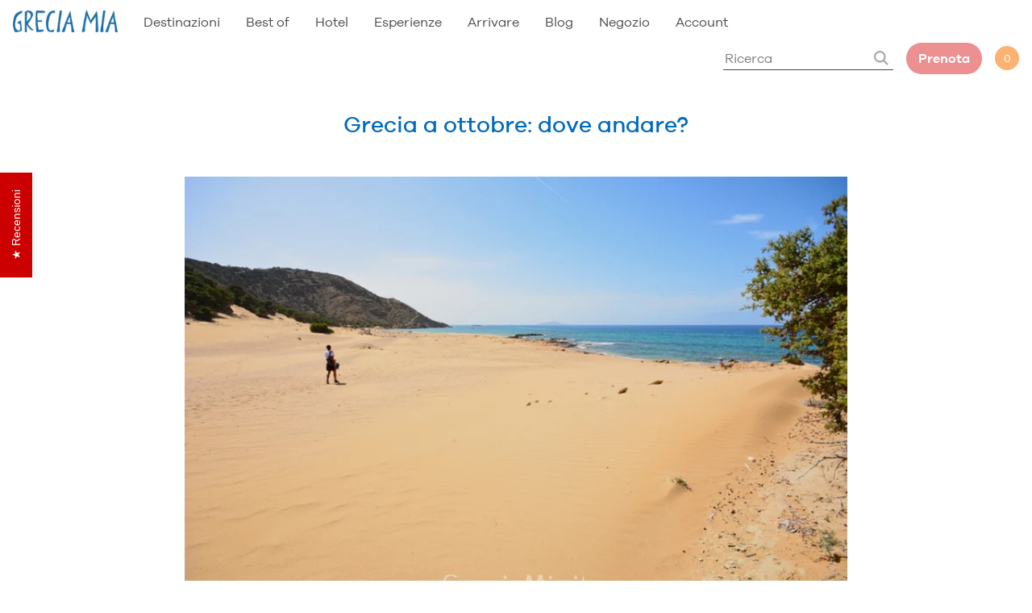

--- FILE ---
content_type: text/html; charset=utf-8
request_url: https://greciamia.it/blogs/blog/grecia-a-ottobre-dove-andare
body_size: 64594
content:
<!doctype html>
<html lang="it">
  <head>
  



<script type="text/javascript">
var a = window.performance && window.performance.mark;
if (a) {
  window.performance.mark("shopsheriff.amp-snippet.start");
}
var doc = document;
var redirect = "/cart" === window.location.pathname
&& (doc.referrer.includes("ampproject.org") || doc.referrer.includes("/a/s/") )
&& !doc.location.search.includes("utm");

if(redirect) {
  var f = doc.location.search ? "&" : "?";
  window.location =
    window.location.origin
  + window.location.pathname
  + f
  + "utm_source=shopsheriff&utm_medium=amp&utm_campaign=shopsheriff&utm_content=add-to-cart";
}
if (a) {
  window.performance.mark("shopsheriff.amp-snippet.end");
}
      </script>


   <link rel="amphtml" href="https://greciamia.it/a/s/blogs/blog/grecia-a-ottobre-dove-andare">



    <meta charset="utf-8">
    <meta http-equiv="X-UA-Compatible" content="IE=edge,chrome=1">
    <title>
    Dove andare in Grecia a ottobre in vacanza - Grecia Mia
</title>


    <meta name="description" content="5 isole da scoprire con il clima migliore per la Grecia a ottobre ✈ offerte, consigli e voli diretti ⚓ meteo e temperature medie del mare a ottobre ℃">

    <meta name="theme-color" content="#ffffff">
    <meta name="HandheldFriendly" content="True">
    <meta name="MobileOptimized" content="320">
    <link rel="icon" type="image/png" href="//greciamia.it/cdn/shop/t/42/assets/favicon_small.png?v=8895731330515132661702677893">
    <meta name="viewport" content="width=device-width, initial-scale=1, maximum-scale=1">
    <link rel="canonical" href="https://greciamia.it/blogs/blog/grecia-a-ottobre-dove-andare">
    <meta name="viewport" content="width=device-width,initial-scale=1">
    <meta name="google-site-verification" content="p11o76J2bfXZ6kXSm18gHg5uf9k4ADc2dGvk1G6XNVA" />


    <!-- Google tag (gtag.js) --> 
    <script async src="https://www.googletagmanager.com/gtag/js?id=G-9TGL3G6N5K"></script> 
    <script> window.dataLayer = window.dataLayer || []; function gtag(){dataLayer.push(arguments);} gtag('js', new Date()); gtag('config', 'G-9TGL3G6N5K'); </script>
    <script>(function(w,d,s,l,i){w[l]=w[l]||[];w[l].push({'gtm.start':
    new Date().getTime(),event:'gtm.js'});var f=d.getElementsByTagName(s)[0],
    j=d.createElement(s),dl=l!='dataLayer'?'&l='+l:'';j.async=true;j.src=
    'https://www.googletagmanager.com/gtm.js?id='+i+dl;f.parentNode.insertBefore(j,f);
    })(window,document,'script','dataLayer','GTM-MQ4R3GW');</script>
    <!-- End Google Tag Manager -->
    
    
    <!--This code is generated by the Bold Memberships app.-->
    <script data-cfasync="false" src="https://mem.boldapps.net/app_assets/js/plan_multibutton.js"></script>
    <style type="text/css">@import url("https://shappify-cdn.com/mem/greciamia.it-widget-style.css");</style>
    <script src="//checkout.stripe.com/checkout.js"></script>  
    
    
    









<style type="text/css">
:root{
  --body-text:#444;
  --grey:#ddd;
  --light-grey:#f4f4f4;
  --dark-grey:#888888;
  --brown-grey:#EDE8E4;
  --blue:#006BBD;
  --light-blue:#83CEEC;
  --red:#EC9091;
  --orange:#FAB371;

  --header-height-desktop:90px;
  --header-height-mobile:60px;
  
  --gutter-unit:16px;
  --gutter-unit-xxs:calc(16px / 4);
  --gutter-unit-xs:calc(16px / 3);
  --gutter-unit-s:calc(16px / 2);
  --gutter-unit-m:calc(16px * 2);
  --gutter-unit-l:calc(16px * 3);
  --gutter-unit-xl:calc(16px * 4);
  --gutter-unit-xxl:calc(16px * 5);
}
  
@media screen and (max-width: 767px){  
  :root{
    --gutter-unit:12px;
    --gutter-unit-xxs:calc(12px / 4);
    --gutter-unit-xs:calc(12px / 3);
    --gutter-unit-s:calc(12px / 2);
    --gutter-unit-m:calc(12px * 2);
    --gutter-unit-l:calc(12px * 3);
    --gutter-unit-xl:calc(12px * 4);
    --gutter-unit-xxl:calc(12px * 5);
  }
}
</style>

<style type="text/css">
  
@font-face {
  font-family: "Galano Grotesque W05";
  src: url(//greciamia.it/cdn/shop/t/42/assets/918db41a-d349-4a27-857e-380e33fc123b.woff2?v=13235163688632936181702677896) format("woff2"), url(//greciamia.it/cdn/shop/t/42/assets/4bc66cf1-801f-4de0-b7bf-0995fc320979.woff?v=36647759149174187171702677893 ) format("woff");
  font-weight: 300;
  font-style: normal;
  font-display:swap;
}

@font-face {
  font-family: "Galano Grotesque W05";
    src: url(//greciamia.it/cdn/shop/t/42/assets/c08bd59d-6708-4ffd-8478-ca9691164a36.woff2?v=176929814029681755701702677888) format("woff2"), url(//greciamia.it/cdn/shop/t/42/assets/9737b091-4894-485b-92e0-42cfb7b3d0b8.woff?v=124909139289648384501702677894 ) format("woff");
  font-weight: 400;
  font-style: normal;
  font-display:swap;
}

@font-face {
  font-family: "Galano Grotesque W05";
    src: url(//greciamia.it/cdn/shop/t/42/assets/30ac4628-6698-4a77-976f-decddbe9bd38.woff2?v=34503309519716776631702677890) format("woff2"), url(//greciamia.it/cdn/shop/t/42/assets/641140da-24ba-4cf6-9e1a-b90ea5b2f049.woff?v=139630133675710756081702677895 ) format("woff");
  font-weight: 500;
  font-style: normal;
  font-display:swap;
}

@font-face {
  font-family: "Galano Grotesque W05";
    src: url(//greciamia.it/cdn/shop/t/42/assets/bec0331e-19a5-47e6-8f62-15ac79e39c09.woff2?v=10183595179974191131702677894) format("woff2"), url(//greciamia.it/cdn/shop/t/42/assets/d17e180c-29bd-4b5b-8805-567694ba4430.woff?v=115743584947843293401702677894 ) format("woff");
  font-weight: 600;
  font-style: normal;
  font-display:swap;
}
  
</style>

<style type="text/css">
  
  
  .swiper-container{margin:0 auto;position:relative;overflow:hidden;list-style:none;padding:0;z-index:1}.swiper-container-no-flexbox .swiper-slide{float:left}.swiper-container-vertical>.swiper-wrapper{-webkit-box-orient:vertical;-webkit-box-direction:normal;-webkit-flex-direction:column;-ms-flex-direction:column;flex-direction:column}.swiper-wrapper{position:relative;width:100%;height:100%;z-index:1;display:-webkit-box;display:-webkit-flex;display:-ms-flexbox;display:flex;-webkit-transition-property:-webkit-transform;transition-property:-webkit-transform;-o-transition-property:transform;transition-property:transform;transition-property:transform,-webkit-transform;-webkit-box-sizing:content-box;box-sizing:content-box}.swiper-container-android .swiper-slide,.swiper-wrapper{-webkit-transform:translate3d(0,0,0);transform:translate3d(0,0,0)}.swiper-container-multirow>.swiper-wrapper{-webkit-flex-wrap:wrap;-ms-flex-wrap:wrap;flex-wrap:wrap}.swiper-container-free-mode>.swiper-wrapper{-webkit-transition-timing-function:ease-out;-o-transition-timing-function:ease-out;transition-timing-function:ease-out;margin:0 auto}.swiper-slide{-webkit-flex-shrink:0;-ms-flex-negative:0;flex-shrink:0;width:100%;height:100%;position:relative;-webkit-transition-property:-webkit-transform;transition-property:-webkit-transform;-o-transition-property:transform;transition-property:transform;transition-property:transform,-webkit-transform}.swiper-slide-invisible-blank{visibility:hidden}.swiper-container-autoheight,.swiper-container-autoheight .swiper-slide{height:auto}.swiper-container-autoheight .swiper-wrapper{-webkit-box-align:start;-webkit-align-items:flex-start;-ms-flex-align:start;align-items:flex-start;-webkit-transition-property:height,-webkit-transform;transition-property:height,-webkit-transform;-o-transition-property:transform,height;transition-property:transform,height;transition-property:transform,height,-webkit-transform}.swiper-container-3d{-webkit-perspective:1200px;perspective:1200px}.swiper-container-3d .swiper-cube-shadow,.swiper-container-3d .swiper-slide,.swiper-container-3d .swiper-slide-shadow-bottom,.swiper-container-3d .swiper-slide-shadow-left,.swiper-container-3d .swiper-slide-shadow-right,.swiper-container-3d .swiper-slide-shadow-top,.swiper-container-3d .swiper-wrapper{-webkit-transform-style:preserve-3d;transform-style:preserve-3d}.swiper-container-3d .swiper-slide-shadow-bottom,.swiper-container-3d .swiper-slide-shadow-left,.swiper-container-3d .swiper-slide-shadow-right,.swiper-container-3d .swiper-slide-shadow-top{position:absolute;left:0;top:0;width:100%;height:100%;pointer-events:none;z-index:10}.swiper-container-3d .swiper-slide-shadow-left{background-image:-webkit-gradient(linear,right top,left top,from(rgba(0,0,0,.5)),to(rgba(0,0,0,0)));background-image:-webkit-linear-gradient(right,rgba(0,0,0,.5),rgba(0,0,0,0));background-image:-o-linear-gradient(right,rgba(0,0,0,.5),rgba(0,0,0,0));background-image:linear-gradient(to left,rgba(0,0,0,.5),rgba(0,0,0,0))}.swiper-container-3d .swiper-slide-shadow-right{background-image:-webkit-gradient(linear,left top,right top,from(rgba(0,0,0,.5)),to(rgba(0,0,0,0)));background-image:-webkit-linear-gradient(left,rgba(0,0,0,.5),rgba(0,0,0,0));background-image:-o-linear-gradient(left,rgba(0,0,0,.5),rgba(0,0,0,0));background-image:linear-gradient(to right,rgba(0,0,0,.5),rgba(0,0,0,0))}.swiper-container-3d .swiper-slide-shadow-top{background-image:-webkit-gradient(linear,left bottom,left top,from(rgba(0,0,0,.5)),to(rgba(0,0,0,0)));background-image:-webkit-linear-gradient(bottom,rgba(0,0,0,.5),rgba(0,0,0,0));background-image:-o-linear-gradient(bottom,rgba(0,0,0,.5),rgba(0,0,0,0));background-image:linear-gradient(to top,rgba(0,0,0,.5),rgba(0,0,0,0))}.swiper-container-3d .swiper-slide-shadow-bottom{background-image:-webkit-gradient(linear,left top,left bottom,from(rgba(0,0,0,.5)),to(rgba(0,0,0,0)));background-image:-webkit-linear-gradient(top,rgba(0,0,0,.5),rgba(0,0,0,0));background-image:-o-linear-gradient(top,rgba(0,0,0,.5),rgba(0,0,0,0));background-image:linear-gradient(to bottom,rgba(0,0,0,.5),rgba(0,0,0,0))}.swiper-container-wp8-horizontal,.swiper-container-wp8-horizontal>.swiper-wrapper{-ms-touch-action:pan-y;touch-action:pan-y}.swiper-container-wp8-vertical,.swiper-container-wp8-vertical>.swiper-wrapper{-ms-touch-action:pan-x;touch-action:pan-x}.swiper-button-next,.swiper-button-prev{position:absolute;top:50%;width:27px;height:44px;margin-top:-22px;z-index:10;cursor:pointer;background-size:27px 44px;background-position:center;background-repeat:no-repeat}.swiper-button-next.swiper-button-disabled,.swiper-button-prev.swiper-button-disabled{opacity:.35;cursor:auto;pointer-events:none}.swiper-button-prev,.swiper-container-rtl .swiper-button-next{background-image:url("data:image/svg+xml;charset=utf-8,%3Csvg%20xmlns%3D'http%3A%2F%2Fwww.w3.org%2F2000%2Fsvg'%20viewBox%3D'0%200%2027%2044'%3E%3Cpath%20d%3D'M0%2C22L22%2C0l2.1%2C2.1L4.2%2C22l19.9%2C19.9L22%2C44L0%2C22L0%2C22L0%2C22z'%20fill%3D'%23007aff'%2F%3E%3C%2Fsvg%3E");left:10px;right:auto}.swiper-button-next,.swiper-container-rtl .swiper-button-prev{background-image:url("data:image/svg+xml;charset=utf-8,%3Csvg%20xmlns%3D'http%3A%2F%2Fwww.w3.org%2F2000%2Fsvg'%20viewBox%3D'0%200%2027%2044'%3E%3Cpath%20d%3D'M27%2C22L27%2C22L5%2C44l-2.1-2.1L22.8%2C22L2.9%2C2.1L5%2C0L27%2C22L27%2C22z'%20fill%3D'%23007aff'%2F%3E%3C%2Fsvg%3E");right:10px;left:auto}.swiper-button-prev.swiper-button-white,.swiper-container-rtl .swiper-button-next.swiper-button-white{background-image:url("data:image/svg+xml;charset=utf-8,%3Csvg%20xmlns%3D'http%3A%2F%2Fwww.w3.org%2F2000%2Fsvg'%20viewBox%3D'0%200%2027%2044'%3E%3Cpath%20d%3D'M0%2C22L22%2C0l2.1%2C2.1L4.2%2C22l19.9%2C19.9L22%2C44L0%2C22L0%2C22L0%2C22z'%20fill%3D'%23ffffff'%2F%3E%3C%2Fsvg%3E")}.swiper-button-next.swiper-button-white,.swiper-container-rtl .swiper-button-prev.swiper-button-white{background-image:url("data:image/svg+xml;charset=utf-8,%3Csvg%20xmlns%3D'http%3A%2F%2Fwww.w3.org%2F2000%2Fsvg'%20viewBox%3D'0%200%2027%2044'%3E%3Cpath%20d%3D'M27%2C22L27%2C22L5%2C44l-2.1-2.1L22.8%2C22L2.9%2C2.1L5%2C0L27%2C22L27%2C22z'%20fill%3D'%23ffffff'%2F%3E%3C%2Fsvg%3E")}.swiper-button-prev.swiper-button-black,.swiper-container-rtl .swiper-button-next.swiper-button-black{background-image:url("data:image/svg+xml;charset=utf-8,%3Csvg%20xmlns%3D'http%3A%2F%2Fwww.w3.org%2F2000%2Fsvg'%20viewBox%3D'0%200%2027%2044'%3E%3Cpath%20d%3D'M0%2C22L22%2C0l2.1%2C2.1L4.2%2C22l19.9%2C19.9L22%2C44L0%2C22L0%2C22L0%2C22z'%20fill%3D'%23000000'%2F%3E%3C%2Fsvg%3E")}.swiper-button-next.swiper-button-black,.swiper-container-rtl .swiper-button-prev.swiper-button-black{background-image:url("data:image/svg+xml;charset=utf-8,%3Csvg%20xmlns%3D'http%3A%2F%2Fwww.w3.org%2F2000%2Fsvg'%20viewBox%3D'0%200%2027%2044'%3E%3Cpath%20d%3D'M27%2C22L27%2C22L5%2C44l-2.1-2.1L22.8%2C22L2.9%2C2.1L5%2C0L27%2C22L27%2C22z'%20fill%3D'%23000000'%2F%3E%3C%2Fsvg%3E")}.swiper-button-lock{display:none}.swiper-pagination{position:absolute;text-align:center;-webkit-transition:.3s opacity;-o-transition:.3s opacity;transition:.3s opacity;-webkit-transform:translate3d(0,0,0);transform:translate3d(0,0,0);z-index:10}.swiper-pagination.swiper-pagination-hidden{opacity:0}.swiper-container-horizontal>.swiper-pagination-bullets,.swiper-pagination-custom,.swiper-pagination-fraction{bottom:10px;left:0;width:100%}.swiper-pagination-bullets-dynamic{overflow:hidden;font-size:0}.swiper-pagination-bullets-dynamic .swiper-pagination-bullet{-webkit-transform:scale(.33);-ms-transform:scale(.33);transform:scale(.33);position:relative}.swiper-pagination-bullets-dynamic .swiper-pagination-bullet-active{-webkit-transform:scale(1);-ms-transform:scale(1);transform:scale(1)}.swiper-pagination-bullets-dynamic .swiper-pagination-bullet-active-main{-webkit-transform:scale(1);-ms-transform:scale(1);transform:scale(1)}.swiper-pagination-bullets-dynamic .swiper-pagination-bullet-active-prev{-webkit-transform:scale(.66);-ms-transform:scale(.66);transform:scale(.66)}.swiper-pagination-bullets-dynamic .swiper-pagination-bullet-active-prev-prev{-webkit-transform:scale(.33);-ms-transform:scale(.33);transform:scale(.33)}.swiper-pagination-bullets-dynamic .swiper-pagination-bullet-active-next{-webkit-transform:scale(.66);-ms-transform:scale(.66);transform:scale(.66)}.swiper-pagination-bullets-dynamic .swiper-pagination-bullet-active-next-next{-webkit-transform:scale(.33);-ms-transform:scale(.33);transform:scale(.33)}.swiper-pagination-bullet{width:8px;height:8px;display:inline-block;border-radius:100%;background:#000;opacity:.2}button.swiper-pagination-bullet{border:none;margin:0;padding:0;-webkit-box-shadow:none;box-shadow:none;-webkit-appearance:none;-moz-appearance:none;appearance:none}.swiper-pagination-clickable .swiper-pagination-bullet{cursor:pointer}.swiper-pagination-bullet-active{opacity:1;background:#007aff}.swiper-container-vertical>.swiper-pagination-bullets{right:10px;top:50%;-webkit-transform:translate3d(0,-50%,0);transform:translate3d(0,-50%,0)}.swiper-container-vertical>.swiper-pagination-bullets .swiper-pagination-bullet{margin:6px 0;display:block}.swiper-container-vertical>.swiper-pagination-bullets.swiper-pagination-bullets-dynamic{top:50%;-webkit-transform:translateY(-50%);-ms-transform:translateY(-50%);transform:translateY(-50%);width:8px}.swiper-container-vertical>.swiper-pagination-bullets.swiper-pagination-bullets-dynamic .swiper-pagination-bullet{display:inline-block;-webkit-transition:.2s top,.2s -webkit-transform;transition:.2s top,.2s -webkit-transform;-o-transition:.2s transform,.2s top;transition:.2s transform,.2s top;transition:.2s transform,.2s top,.2s -webkit-transform}.swiper-container-horizontal>.swiper-pagination-bullets .swiper-pagination-bullet{margin:0 4px}.swiper-container-horizontal>.swiper-pagination-bullets.swiper-pagination-bullets-dynamic{left:50%;-webkit-transform:translateX(-50%);-ms-transform:translateX(-50%);transform:translateX(-50%);white-space:nowrap}.swiper-container-horizontal>.swiper-pagination-bullets.swiper-pagination-bullets-dynamic .swiper-pagination-bullet{-webkit-transition:.2s left,.2s -webkit-transform;transition:.2s left,.2s -webkit-transform;-o-transition:.2s transform,.2s left;transition:.2s transform,.2s left;transition:.2s transform,.2s left,.2s -webkit-transform}.swiper-container-horizontal.swiper-container-rtl>.swiper-pagination-bullets-dynamic .swiper-pagination-bullet{-webkit-transition:.2s right,.2s -webkit-transform;transition:.2s right,.2s -webkit-transform;-o-transition:.2s transform,.2s right;transition:.2s transform,.2s right;transition:.2s transform,.2s right,.2s -webkit-transform}.swiper-pagination-progressbar{background:rgba(0,0,0,.25);position:absolute}.swiper-pagination-progressbar .swiper-pagination-progressbar-fill{background:#007aff;position:absolute;left:0;top:0;width:100%;height:100%;-webkit-transform:scale(0);-ms-transform:scale(0);transform:scale(0);-webkit-transform-origin:left top;-ms-transform-origin:left top;transform-origin:left top}.swiper-container-rtl .swiper-pagination-progressbar .swiper-pagination-progressbar-fill{-webkit-transform-origin:right top;-ms-transform-origin:right top;transform-origin:right top}.swiper-container-horizontal>.swiper-pagination-progressbar,.swiper-container-vertical>.swiper-pagination-progressbar.swiper-pagination-progressbar-opposite{width:100%;height:4px;left:0;top:0}.swiper-container-horizontal>.swiper-pagination-progressbar.swiper-pagination-progressbar-opposite,.swiper-container-vertical>.swiper-pagination-progressbar{width:4px;height:100%;left:0;top:0}.swiper-pagination-white .swiper-pagination-bullet-active{background:#fff}.swiper-pagination-progressbar.swiper-pagination-white{background:rgba(255,255,255,.25)}.swiper-pagination-progressbar.swiper-pagination-white .swiper-pagination-progressbar-fill{background:#fff}.swiper-pagination-black .swiper-pagination-bullet-active{background:#000}.swiper-pagination-progressbar.swiper-pagination-black{background:rgba(0,0,0,.25)}.swiper-pagination-progressbar.swiper-pagination-black .swiper-pagination-progressbar-fill{background:#000}.swiper-pagination-lock{display:none}.swiper-scrollbar{border-radius:10px;position:relative;-ms-touch-action:none;background:rgba(0,0,0,.1)}.swiper-container-horizontal>.swiper-scrollbar{position:absolute;left:1%;bottom:3px;z-index:50;height:5px;width:98%}.swiper-container-vertical>.swiper-scrollbar{position:absolute;right:3px;top:1%;z-index:50;width:5px;height:98%}.swiper-scrollbar-drag{height:100%;width:100%;position:relative;background:rgba(0,0,0,.5);border-radius:10px;left:0;top:0}.swiper-scrollbar-cursor-drag{cursor:move}.swiper-scrollbar-lock{display:none}.swiper-zoom-container{width:100%;height:100%;display:-webkit-box;display:-webkit-flex;display:-ms-flexbox;display:flex;-webkit-box-pack:center;-webkit-justify-content:center;-ms-flex-pack:center;justify-content:center;-webkit-box-align:center;-webkit-align-items:center;-ms-flex-align:center;align-items:center;text-align:center}.swiper-zoom-container>canvas,.swiper-zoom-container>img,.swiper-zoom-container>svg{max-width:100%;max-height:100%;-o-object-fit:contain;object-fit:contain}.swiper-slide-zoomed{cursor:move}.swiper-lazy-preloader{width:42px;height:42px;position:absolute;left:50%;top:50%;margin-left:-21px;margin-top:-21px;z-index:10;-webkit-transform-origin:50%;-ms-transform-origin:50%;transform-origin:50%;-webkit-animation:swiper-preloader-spin 1s steps(12,end) infinite;animation:swiper-preloader-spin 1s steps(12,end) infinite}.swiper-lazy-preloader:after{display:block;content:'';width:100%;height:100%;background-image:url("data:image/svg+xml;charset=utf-8,%3Csvg%20viewBox%3D'0%200%20120%20120'%20xmlns%3D'http%3A%2F%2Fwww.w3.org%2F2000%2Fsvg'%20xmlns%3Axlink%3D'http%3A%2F%2Fwww.w3.org%2F1999%2Fxlink'%3E%3Cdefs%3E%3Cline%20id%3D'l'%20x1%3D'60'%20x2%3D'60'%20y1%3D'7'%20y2%3D'27'%20stroke%3D'%236c6c6c'%20stroke-width%3D'11'%20stroke-linecap%3D'round'%2F%3E%3C%2Fdefs%3E%3Cg%3E%3Cuse%20xlink%3Ahref%3D'%23l'%20opacity%3D'.27'%2F%3E%3Cuse%20xlink%3Ahref%3D'%23l'%20opacity%3D'.27'%20transform%3D'rotate(30%2060%2C60)'%2F%3E%3Cuse%20xlink%3Ahref%3D'%23l'%20opacity%3D'.27'%20transform%3D'rotate(60%2060%2C60)'%2F%3E%3Cuse%20xlink%3Ahref%3D'%23l'%20opacity%3D'.27'%20transform%3D'rotate(90%2060%2C60)'%2F%3E%3Cuse%20xlink%3Ahref%3D'%23l'%20opacity%3D'.27'%20transform%3D'rotate(120%2060%2C60)'%2F%3E%3Cuse%20xlink%3Ahref%3D'%23l'%20opacity%3D'.27'%20transform%3D'rotate(150%2060%2C60)'%2F%3E%3Cuse%20xlink%3Ahref%3D'%23l'%20opacity%3D'.37'%20transform%3D'rotate(180%2060%2C60)'%2F%3E%3Cuse%20xlink%3Ahref%3D'%23l'%20opacity%3D'.46'%20transform%3D'rotate(210%2060%2C60)'%2F%3E%3Cuse%20xlink%3Ahref%3D'%23l'%20opacity%3D'.56'%20transform%3D'rotate(240%2060%2C60)'%2F%3E%3Cuse%20xlink%3Ahref%3D'%23l'%20opacity%3D'.66'%20transform%3D'rotate(270%2060%2C60)'%2F%3E%3Cuse%20xlink%3Ahref%3D'%23l'%20opacity%3D'.75'%20transform%3D'rotate(300%2060%2C60)'%2F%3E%3Cuse%20xlink%3Ahref%3D'%23l'%20opacity%3D'.85'%20transform%3D'rotate(330%2060%2C60)'%2F%3E%3C%2Fg%3E%3C%2Fsvg%3E");background-position:50%;background-size:100%;background-repeat:no-repeat}.swiper-lazy-preloader-white:after{background-image:url("data:image/svg+xml;charset=utf-8,%3Csvg%20viewBox%3D'0%200%20120%20120'%20xmlns%3D'http%3A%2F%2Fwww.w3.org%2F2000%2Fsvg'%20xmlns%3Axlink%3D'http%3A%2F%2Fwww.w3.org%2F1999%2Fxlink'%3E%3Cdefs%3E%3Cline%20id%3D'l'%20x1%3D'60'%20x2%3D'60'%20y1%3D'7'%20y2%3D'27'%20stroke%3D'%23fff'%20stroke-width%3D'11'%20stroke-linecap%3D'round'%2F%3E%3C%2Fdefs%3E%3Cg%3E%3Cuse%20xlink%3Ahref%3D'%23l'%20opacity%3D'.27'%2F%3E%3Cuse%20xlink%3Ahref%3D'%23l'%20opacity%3D'.27'%20transform%3D'rotate(30%2060%2C60)'%2F%3E%3Cuse%20xlink%3Ahref%3D'%23l'%20opacity%3D'.27'%20transform%3D'rotate(60%2060%2C60)'%2F%3E%3Cuse%20xlink%3Ahref%3D'%23l'%20opacity%3D'.27'%20transform%3D'rotate(90%2060%2C60)'%2F%3E%3Cuse%20xlink%3Ahref%3D'%23l'%20opacity%3D'.27'%20transform%3D'rotate(120%2060%2C60)'%2F%3E%3Cuse%20xlink%3Ahref%3D'%23l'%20opacity%3D'.27'%20transform%3D'rotate(150%2060%2C60)'%2F%3E%3Cuse%20xlink%3Ahref%3D'%23l'%20opacity%3D'.37'%20transform%3D'rotate(180%2060%2C60)'%2F%3E%3Cuse%20xlink%3Ahref%3D'%23l'%20opacity%3D'.46'%20transform%3D'rotate(210%2060%2C60)'%2F%3E%3Cuse%20xlink%3Ahref%3D'%23l'%20opacity%3D'.56'%20transform%3D'rotate(240%2060%2C60)'%2F%3E%3Cuse%20xlink%3Ahref%3D'%23l'%20opacity%3D'.66'%20transform%3D'rotate(270%2060%2C60)'%2F%3E%3Cuse%20xlink%3Ahref%3D'%23l'%20opacity%3D'.75'%20transform%3D'rotate(300%2060%2C60)'%2F%3E%3Cuse%20xlink%3Ahref%3D'%23l'%20opacity%3D'.85'%20transform%3D'rotate(330%2060%2C60)'%2F%3E%3C%2Fg%3E%3C%2Fsvg%3E")}@-webkit-keyframes swiper-preloader-spin{100%{-webkit-transform:rotate(360deg);transform:rotate(360deg)}}@keyframes swiper-preloader-spin{100%{-webkit-transform:rotate(360deg);transform:rotate(360deg)}}.swiper-container .swiper-notification{position:absolute;left:0;top:0;pointer-events:none;opacity:0;z-index:-1000}.swiper-container-fade.swiper-container-free-mode .swiper-slide{-webkit-transition-timing-function:ease-out;-o-transition-timing-function:ease-out;transition-timing-function:ease-out}.swiper-container-fade .swiper-slide{pointer-events:none;-webkit-transition-property:opacity;-o-transition-property:opacity;transition-property:opacity}.swiper-container-fade .swiper-slide .swiper-slide{pointer-events:none}.swiper-container-fade .swiper-slide-active,.swiper-container-fade .swiper-slide-active .swiper-slide-active{pointer-events:auto}.swiper-container-cube{overflow:visible}.swiper-container-cube .swiper-slide{pointer-events:none;-webkit-backface-visibility:hidden;backface-visibility:hidden;z-index:1;visibility:hidden;-webkit-transform-origin:0 0;-ms-transform-origin:0 0;transform-origin:0 0;width:100%;height:100%}.swiper-container-cube .swiper-slide .swiper-slide{pointer-events:none}.swiper-container-cube.swiper-container-rtl .swiper-slide{-webkit-transform-origin:100% 0;-ms-transform-origin:100% 0;transform-origin:100% 0}.swiper-container-cube .swiper-slide-active,.swiper-container-cube .swiper-slide-active .swiper-slide-active{pointer-events:auto}.swiper-container-cube .swiper-slide-active,.swiper-container-cube .swiper-slide-next,.swiper-container-cube .swiper-slide-next+.swiper-slide,.swiper-container-cube .swiper-slide-prev{pointer-events:auto;visibility:visible}.swiper-container-cube .swiper-slide-shadow-bottom,.swiper-container-cube .swiper-slide-shadow-left,.swiper-container-cube .swiper-slide-shadow-right,.swiper-container-cube .swiper-slide-shadow-top{z-index:0;-webkit-backface-visibility:hidden;backface-visibility:hidden}.swiper-container-cube .swiper-cube-shadow{position:absolute;left:0;bottom:0;width:100%;height:100%;background:#000;opacity:.6;-webkit-filter:blur(50px);filter:blur(50px);z-index:0}.swiper-container-flip{overflow:visible}.swiper-container-flip .swiper-slide{pointer-events:none;-webkit-backface-visibility:hidden;backface-visibility:hidden;z-index:1}.swiper-container-flip .swiper-slide .swiper-slide{pointer-events:none}.swiper-container-flip .swiper-slide-active,.swiper-container-flip .swiper-slide-active .swiper-slide-active{pointer-events:auto}.swiper-container-flip .swiper-slide-shadow-bottom,.swiper-container-flip .swiper-slide-shadow-left,.swiper-container-flip .swiper-slide-shadow-right,.swiper-container-flip .swiper-slide-shadow-top{z-index:0;-webkit-backface-visibility:hidden;backface-visibility:hidden}.swiper-container-coverflow .swiper-wrapper{-ms-perspective:1200px}ul.swiper-wrapper{margin-bottom:0;list-style:none;padding-left:0}.no_placeholder input::-webkit-input-placeholder{color:transparent}.no_placeholder input:-moz-placeholder{color:transparent}.no_placeholder input::-moz-placeholder{color:transparent}.no_placeholder input:-ms-input-placeholder{color:transparent}.btn-reset{padding:0;outline:0;border:none;font-family:'Galano Grotesque W05';font-weight:inherit;-ms-border-radius:0;-webkit-border-radius:0;border-radius:0;-ms-appearance:none;-webkit-appearance:none;appearance:none;background-color:transparent;cursor:pointer}.h-style{margin-top:0;margin-bottom:0}.tac{text-align:center}.tal{text-align:left}.taj{text-align:justify}.tar{text-align:right}.t-ucase{text-transform:uppercase}.flex{display:-webkit-box;display:-webkit-flex;display:-moz-flex;display:-ms-flexbox;display:flex}.row-wrap{-webkit-flex-flow:row wrap;-moz-flex-flow:row wrap;-ms-flex-flow:row wrap;flex-flow:row wrap}.column-wrap{-webkit-flex-flow:column wrap;-moz-flex-flow:column wrap;-ms-flex-flow:column wrap;flex-flow:column wrap}.align-center{-webkit-box-align:center;-ms-flex-align:center;-webkit-align-items:center;-moz-align-items:center;align-items:center}.align-top{-webkit-box-align:start;-ms-flex-align:start;-webkit-align-items:flex-start;-moz-align-items:flex-start;align-items:flex-start}.align-bottom{-webkit-box-align:end;-ms-flex-align:end;-webkit-align-items:flex-end;-moz-align-items:flex-end;align-items:flex-end}.align-stretch{-webkit-box-align:stretch;-ms-flex-align:stretch;-webkit-align-items:stretch;-moz-align-items:stretch;align-items:stretch}.justify-center{-webkit-box-pack:center;-ms-flex-pack:center;-webkit-justify-content:center;-moz-justify-content:center;justify-content:center}.justify-space{-webkit-box-pack:justify;-ms-flex-pack:justify;-webkit-justify-content:space-between;-moz-justify-content:space-between;justify-content:space-between}.justify-left{-webkit-box-pack:start;-ms-flex-pack:start;-webkit-justify-content:flex-start;-moz-justify-content:flex-start;justify-content:flex-start}.justify-right{-webkit-box-pack:end;-ms-flex-pack:end;-webkit-justify-content:flex-end;-moz-justify-content:flex-end;justify-content:flex-end}.justify-stretch{-webkit-box-pack:stretch;-ms-flex-pack:stretch;-webkit-justify-content:stretch;-moz-justify-content:stretch;justify-content:stretch}.flex__align_left{margin-left:0;margin-right:auto}.flex__align_right{margin-left:auto;margin-right:0}.order-one{-webkit-box-ordinal-group:2;-webkit-order:1;-moz-order:1;-ms-flex-order:1;order:1}.order-two{-webkit-box-ordinal-group:3;-webkit-order:2;-moz-order:2;-ms-flex-order:2;order:2}.order-three{-webkit-box-ordinal-group:4;-webkit-order:3;-moz-order:3;-ms-flex-order:3;order:3}.bfix{display:block;width:100%}@media screen and (max-width:1080px){.\@mobile-large__no-order{-webkit-box-ordinal-group:1;-webkit-order:0;-moz-order:0;-ms-flex-order:0;order:0}.\@mobile-large__flex{display:-webkit-box;display:-webkit-flex;display:-moz-flex;display:-ms-flexbox;display:flex}.\@mobile-large__row-wrap{-webkit-flex-flow:row wrap;-moz-flex-flow:row wrap;-ms-flex-flow:row wrap;flex-flow:row wrap}.\@mobile-large__column-wrap{-webkit-flex-flow:column wrap;-moz-flex-flow:column wrap;-ms-flex-flow:column wrap;flex-flow:column wrap}.\@mobile-large__align-center{-webkit-box-align:center;-ms-flex-align:center;-webkit-align-items:center;-moz-align-items:center;align-items:center}.\@mobile-large__align-top{-webkit-box-align:start;-ms-flex-align:start;-webkit-align-items:flex-start;-moz-align-items:flex-start;align-items:flex-start}.\@mobile-large__align-bottom{-webkit-box-align:end;-ms-flex-align:end;-webkit-align-items:flex-end;-moz-align-items:flex-end;align-items:flex-end}.\@mobile-large__align-stretch{-webkit-box-align:stretch;-ms-flex-align:stretch;-webkit-align-items:stretch;-moz-align-items:stretch;align-items:stretch}.\@mobile-large__justify-center{-webkit-box-pack:center;-ms-flex-pack:center;-webkit-justify-content:center;-moz-justify-content:center;justify-content:center}.\@mobile-large__justify-space{-webkit-box-pack:justify;-ms-flex-pack:justify;-webkit-justify-content:space-between;-moz-justify-content:space-between;justify-content:space-between}.\@mobile-large__justify-left{-webkit-box-pack:start;-ms-flex-pack:start;-webkit-justify-content:flex-start;-moz-justify-content:flex-start;justify-content:flex-start}.\@mobile-large__justify-right{-webkit-box-pack:end;-ms-flex-pack:end;-webkit-justify-content:flex-end;-moz-justify-content:flex-end;justify-content:flex-end}.\@mobile-large__justify-stretch{-webkit-box-pack:stretch;-ms-flex-pack:stretch;-webkit-justify-content:stretch;-moz-justify-content:stretch;justify-content:stretch}}@media screen and (max-width:1024px){.\@mobile-tablet__no-order{-webkit-box-ordinal-group:1;-webkit-order:0;-moz-order:0;-ms-flex-order:0;order:0}.\@mobile-tablet__flex{display:-webkit-box;display:-webkit-flex;display:-moz-flex;display:-ms-flexbox;display:flex}.\@mobile-tablet__row-wrap{-webkit-flex-flow:row wrap;-moz-flex-flow:row wrap;-ms-flex-flow:row wrap;flex-flow:row wrap}.\@mobile-tablet__column-wrap{-webkit-flex-flow:column wrap;-moz-flex-flow:column wrap;-ms-flex-flow:column wrap;flex-flow:column wrap}.\@mobile-tablet__align-center{-webkit-box-align:center;-ms-flex-align:center;-webkit-align-items:center;-moz-align-items:center;align-items:center}.\@mobile-tablet__align-top{-webkit-box-align:start;-ms-flex-align:start;-webkit-align-items:flex-start;-moz-align-items:flex-start;align-items:flex-start}.\@mobile-tablet__align-bottom{-webkit-box-align:end;-ms-flex-align:end;-webkit-align-items:flex-end;-moz-align-items:flex-end;align-items:flex-end}.\@mobile-tablet__align-stretch{-webkit-box-align:stretch;-ms-flex-align:stretch;-webkit-align-items:stretch;-moz-align-items:stretch;align-items:stretch}.\@mobile-tablet__justify-center{-webkit-box-pack:center;-ms-flex-pack:center;-webkit-justify-content:center;-moz-justify-content:center;justify-content:center}.\@mobile-tablet__justify-space{-webkit-box-pack:justify;-ms-flex-pack:justify;-webkit-justify-content:space-between;-moz-justify-content:space-between;justify-content:space-between}.\@mobile-tablet__justify-left{-webkit-box-pack:start;-ms-flex-pack:start;-webkit-justify-content:flex-start;-moz-justify-content:flex-start;justify-content:flex-start}.\@mobile-tablet__justify-right{-webkit-box-pack:end;-ms-flex-pack:end;-webkit-justify-content:flex-end;-moz-justify-content:flex-end;justify-content:flex-end}.\@mobile-tablet__justify-stretch{-webkit-box-pack:stretch;-ms-flex-pack:stretch;-webkit-justify-content:stretch;-moz-justify-content:stretch;justify-content:stretch}}@media screen and (max-width:767px){.\@mobile-mobile__no-order{-webkit-box-ordinal-group:1;-webkit-order:0;-moz-order:0;-ms-flex-order:0;order:0}.\@mobile-mobile__flex{display:-webkit-box;display:-webkit-flex;display:-moz-flex;display:-ms-flexbox;display:flex}.\@mobile-mobile__row-wrap{-webkit-flex-flow:row wrap;-moz-flex-flow:row wrap;-ms-flex-flow:row wrap;flex-flow:row wrap}.\@mobile-mobile__column-wrap{-webkit-flex-flow:column wrap;-moz-flex-flow:column wrap;-ms-flex-flow:column wrap;flex-flow:column wrap}.\@mobile-mobile__align-center{-webkit-box-align:center;-ms-flex-align:center;-webkit-align-items:center;-moz-align-items:center;align-items:center}.\@mobile-mobile__align-top{-webkit-box-align:start;-ms-flex-align:start;-webkit-align-items:flex-start;-moz-align-items:flex-start;align-items:flex-start}.\@mobile-mobile__align-bottom{-webkit-box-align:end;-ms-flex-align:end;-webkit-align-items:flex-end;-moz-align-items:flex-end;align-items:flex-end}.\@mobile-mobile__align-stretch{-webkit-box-align:stretch;-ms-flex-align:stretch;-webkit-align-items:stretch;-moz-align-items:stretch;align-items:stretch}.\@mobile-mobile__justify-center{-webkit-box-pack:center;-ms-flex-pack:center;-webkit-justify-content:center;-moz-justify-content:center;justify-content:center}.\@mobile-mobile__justify-space{-webkit-box-pack:justify;-ms-flex-pack:justify;-webkit-justify-content:space-between;-moz-justify-content:space-between;justify-content:space-between}.\@mobile-mobile__justify-left{-webkit-box-pack:start;-ms-flex-pack:start;-webkit-justify-content:flex-start;-moz-justify-content:flex-start;justify-content:flex-start}.\@mobile-mobile__justify-right{-webkit-box-pack:end;-ms-flex-pack:end;-webkit-justify-content:flex-end;-moz-justify-content:flex-end;justify-content:flex-end}.\@mobile-mobile__justify-stretch{-webkit-box-pack:stretch;-ms-flex-pack:stretch;-webkit-justify-content:stretch;-moz-justify-content:stretch;justify-content:stretch}}.block-of-elipses{white-space:nowrap;overflow:hidden;text-overflow:ellipsis}.block-oh{overflow:hidden}.block-oxh-oya{overflow-x:hidden;overflow-y:auto}.block-mfrh{min-height:100%}.block-fvh{min-height:100vh}.block-fhh{min-height:50vh}.block-fh{height:100%}.d-block{display:block}.d-iblock{display:inline-block}.block-rel{position:relative}.block-abc{position:absolute;top:50%;left:50%;-ms-transform:translate3d(-50%,-50%,0);-webkit-transform:translate3d(-50%,-50%,0);transform:translate3d(-50%,-50%,0);-ms-transform:translate(-50%,-50%);-webkit-transform:translate(-50%,-50%);transform:translate(-50%,-50%)}.block-c{margin-left:auto;margin-right:auto}.block-l{margin-left:0;margin-right:auto}.block-r{margin-left:auto;margin-right:0}.block-top{margin-top:0;margin-bottom:auto}.block-1\/12{width:8.33%}.block-2\/12{width:16.66%}.block-3\/12{width:25%}.block-4\/12{width:33.33%}.block-5\/12{width:41.66%}.block-6\/12{width:50%}.block-7\/12{width:58.3%}.block-8\/12{width:66.66%}.block-9\/12{width:75%}.block-10\/12{width:83.33%}.block-11\/12{width:91.66%}.block-12\/12{width:100%}.block-fix-height:after{display:block;content:''}.block-fix-height--100:after{padding-top:100%}@media screen and (min-width:1800px){.\@xxl__block-1\/12{width:8.3%}.\@xxl__block-2\/12{width:16.6%}.\@xxl__block-3\/12{width:25%}.\@xxl__block-4\/12{width:33.3%}.\@xxl__block-5\/12{width:41.7%}.\@xxl__block-6\/12{width:50%}.\@xxl__block-7\/12{width:58.3%}.\@xxl__block-8\/12{width:66.6%}.\@xxl__block-9\/12{width:75%}.\@xxl__block-10\/12{width:83.3%}.\@xxl__block-11\/12{width:91.7%}.\@xxl__block-12\/12{width:100%}}@media screen and (max-width:1430px){.\@mobile-grid__block-12\/12{width:100%}.\@mobile-grid__block-1\/12{width:8.3%}.\@mobile-grid__block-2\/12{width:16.6%}.\@mobile-grid__block-3\/12{width:25%}.\@mobile-grid__block-4\/12{width:33.3%}.\@mobile-grid__block-5\/12{width:41.7%}.\@mobile-grid__block-6\/12{width:50%}.\@mobile-grid__block-7\/12{width:58.3%}.\@mobile-grid__block-8\/12{width:66.6%}.\@mobile-grid__block-9\/12{width:75%}.\@mobile-grid__block-10\/12{width:83.3%}.\@mobile-grid__block-11\/12{width:91.7%}.\@mobile-grid__block-12\/12{width:100%}}@media screen and (max-width:1080px){.\@mobile-large__block-12\/12{width:100%}.\@mobile-large__block-1\/12{width:8.3%}.\@mobile-large__block-2\/12{width:16.6%}.\@mobile-large__block-3\/12{width:25%}.\@mobile-large__block-4\/12{width:33.3%}.\@mobile-large__block-5\/12{width:41.7%}.\@mobile-large__block-6\/12{width:50%}.\@mobile-large__block-7\/12{width:58.3%}.\@mobile-large__block-8\/12{width:66.6%}.\@mobile-large__block-9\/12{width:75%}.\@mobile-large__block-10\/12{width:83.3%}.\@mobile-large__block-11\/12{width:91.7%}.\@mobile-large__block-12\/12{width:100%}.\@mobile-large__block-cl-none{margin-left:0}.\@mobile-large__block-cr-none{margin-right:0}}@media screen and (max-width:1024px){.\@mobile-tablet__block-12\/12{width:100%}.\@mobile-tablet__block-1\/12{width:8.3%}.\@mobile-tablet__block-2\/12{width:16.6%}.\@mobile-tablet__block-3\/12{width:25%}.\@mobile-tablet__block-4\/12{width:33.3%}.\@mobile-tablet__block-5\/12{width:41.7%}.\@mobile-tablet__block-6\/12{width:50%}.\@mobile-tablet__block-7\/12{width:58.3%}.\@mobile-tablet__block-8\/12{width:66.6%}.\@mobile-tablet__block-9\/12{width:75%}.\@mobile-tablet__block-10\/12{width:83.3%}.\@mobile-tablet__block-11\/12{width:91.7%}.\@mobile-tablet__block-12\/12{width:100%}.\@mobile-tablet__block-cl-none{margin-left:0}.\@mobile-tablet__block-cr-none{margin-right:0}.\@mobile-tablet__block-abc{position:absolute;top:50%;left:50%;-ms-transform:translate3d(-50%,-50%,0);-webkit-transform:translate3d(-50%,-50%,0);transform:translate3d(-50%,-50%,0);-ms-transform:translate(-50%,-50%);-webkit-transform:translate(-50%,-50%);transform:translate(-50%,-50%)}}@media screen and (max-width:767px){.\@mobile-mobile__block-12\/12{width:100%}.\@mobile-mobile__block-1\/12{width:8.3%}.\@mobile-mobile__block-2\/12{width:16.6%}.\@mobile-mobile__block-3\/12{width:25%}.\@mobile-mobile__block-4\/12{width:33.3%}.\@mobile-mobile__block-5\/12{width:41.7%}.\@mobile-mobile__block-6\/12{width:50%}.\@mobile-mobile__block-7\/12{width:58.3%}.\@mobile-mobile__block-8\/12{width:66.6%}.\@mobile-mobile__block-9\/12{width:75%}.\@mobile-mobile__block-10\/12{width:83.3%}.\@mobile-mobile__block-11\/12{width:91.7%}.\@mobile-mobile__block-12\/12{width:100%}.\@mobile-mobile__block-cl-none{margin-left:0}.\@mobile-mobile__block-cr-none{margin-right:0}}@media screen and (max-width:480px){.\@mobile-mobile-p__block-12\/12{width:100%}.\@mobile-mobile-p__block-1\/12{width:8.3%}.\@mobile-mobile-p__block-2\/12{width:16.6%}.\@mobile-mobile-p__block-3\/12{width:25%}.\@mobile-mobile-p__block-4\/12{width:33.3%}.\@mobile-mobile-p__block-5\/12{width:41.7%}.\@mobile-mobile-p__block-6\/12{width:50%}.\@mobile-mobile-p__block-7\/12{width:58.3%}.\@mobile-mobile-p__block-8\/12{width:66.6%}.\@mobile-mobile-p__block-9\/12{width:75%}.\@mobile-mobile-p__block-10\/12{width:83.3%}.\@mobile-mobile-p__block-11\/12{width:91.7%}.\@mobile-mobile-p__block-12\/12{width:100%}.\@mobile-mobile-p__block-2\/5{width:40%}.\@mobile-mobile-p__block-4\/11{width:36.36%}.\@mobile-mobile-p__block-5\/11{width:45.45%}}.\@mobile-grid__show{display:none}.\@mobile-tablet__show{display:none}.\@mobile-mobile__show{display:none}@media screen and (max-width:1430px){.\@mobile-grid__hide,.\@mobile-grid__hide-br br{display:none}.\@mobile-grid__show{display:block}}@media screen and (max-width:1080px){.\@mobile-large__hide,.\@mobile-large__hide-br br{display:none}}@media screen and (max-width:1024px){.\@mobile-tablet__hide,.\@mobile-tablet__hide-br br{display:none}.\@mobile-tablet__show{display:block}}@media screen and (max-width:767px){.\@mobile-mobile__hide,.\@mobile-mobile__hide-br br{display:none}.\@mobile-mobile__show{display:block}}.cell-l{padding-left:var(--gutter-unit)}.cell-l--xs{padding-left:var(--gutter-unit-xs)}.cell-l--s{padding-left:var(--gutter-unit-s)}.cell-l--m{padding-left:var(--gutter-unit-m)}.cell-l--l{padding-left:var(--gutter-unit-l)}.cell-r{padding-right:var(--gutter-unit)}.cell-r--xs{padding-right:var(--gutter-unit-xs)}.cell-r--s{padding-right:var(--gutter-unit-s)}.cell-r--m{padding-right:var(--gutter-unit-m)}.cell-r--l{padding-right:var(--gutter-unit-l)}@media screen and (max-width:1024px){.\@mobile-tablet__cell-l--none{padding-left:0}.\@mobile-tablet__cell-r--none{padding-right:0}.\@mobile-tablet__cell-l{padding-left:var(--gutter-unit)}.\@mobile-tablet__cell-l--xs{padding-left:var(--gutter-unit-xs)}.\@mobile-tablet__cell-l--s{padding-left:var(--gutter-unit-s)}.\@mobile-tablet__cell-l--m{padding-left:var(--gutter-unit-m)}.\@mobile-tablet__cell-l--l{padding-left:var(--gutter-unit-l)}.\@mobile-tablet__cell-r{padding-right:var(--gutter-unit)}.\@mobile-tablet__cell-r--xs{padding-right:var(--gutter-unit-xs)}.\@mobile-tablet__cell-r--s{padding-right:var(--gutter-unit-s)}.\@mobile-tablet__cell-r--m{padding-right:var(--gutter-unit-m)}.\@mobile-tablet__cell-r--l{padding-right:var(--gutter-unit-l)}}@media screen and (max-width:767px){.\@mobile-mobile__cell-l--none{padding-left:0}.\@mobile-mobile__cell-r--none{padding-right:0}.\@mobile-mobile__cell-l{padding-left:var(--gutter-unit)}.\@mobile-mobile__cell-l--xs{padding-left:var(--gutter-unit-xs)}.\@mobile-mobile__cell-l--s{padding-left:var(--gutter-unit-s)}.\@mobile-mobile__cell-l--m{padding-left:var(--gutter-unit-m)}.\@mobile-mobile__cell-l--l{padding-left:var(--gutter-unit-l)}.\@mobile-mobile__cell-r{padding-right:var(--gutter-unit)}.\@mobile-mobile__cell-r--xs{padding-right:var(--gutter-unit-xs)}.\@mobile-mobile__cell-r--s{padding-right:var(--gutter-unit-s)}.\@mobile-mobile__cell-r--m{padding-right:var(--gutter-unit-m)}.\@mobile-mobile__cell-r--l{padding-right:var(--gutter-unit-l)}}.row{margin-bottom:var(--gutter-unit)}.row--xxs{margin-bottom:var(--gutter-unit-xxs)}.row--xs{margin-bottom:var(--gutter-unit-xs)}.row--s{margin-bottom:var(--gutter-unit-s)}.row--m{margin-bottom:var(--gutter-unit-m)}.row--l{margin-bottom:var(--gutter-unit-l)}.row--xl{margin-bottom:var(--gutter-unit-xl)}.row--xxl{margin-bottom:var(--gutter-unit-xxl)}@media screen and (max-width:1024px){.\@mobile-tablet__row--none{margin-bottom:0}.\@mobile-tablet__row{margin-bottom:var(--gutter-unit)}.\@mobile-tablet__row--xxs{margin-bottom:var(--gutter-unit-xxs)}.\@mobile-tablet__row--xs{margin-bottom:var(--gutter-unit-xs)}.\@mobile-tablet__row--s{margin-bottom:var(--gutter-unit-s)}.\@mobile-tablet__row--m{margin-bottom:var(--gutter-unit-m)}.\@mobile-tablet__row--l{margin-bottom:var(--gutter-unit-l)}.\@mobile-tablet__row--xl{margin-bottom:var(--gutter-unit-xl)}.\@mobile-tablet__row--xxl{margin-bottom:var(--gutter-unit-xxl)}}@media screen and (max-width:767px){.\@mobile-mobile__row--none{margin-bottom:0}.\@mobile-mobile__row{margin-bottom:var(--gutter-unit)}.\@mobile-mobile__row--xxs{margin-bottom:var(--gutter-unit-xxs)}.\@mobile-mobile__row--xs{margin-bottom:var(--gutter-unit-xs)}.\@mobile-mobile__row--s{margin-bottom:var(--gutter-unit-s)}.\@mobile-mobile__row--m{margin-bottom:var(--gutter-unit-m)}.\@mobile-mobile__row--l{margin-bottom:var(--gutter-unit-l)}.\@mobile-mobile__row--xl{margin-bottom:var(--gutter-unit-xl)}.\@mobile-mobile__row--xxl{margin-bottom:var(--gutter-unit-xxl)}}.ct{padding-top:var(--gutter-unit)}.ct--xxs{padding-top:var(--gutter-unit-xxs)}.ct--xs{padding-top:var(--gutter-unit-xs)}.ct--s{padding-top:var(--gutter-unit-s)}.ct--m{padding-top:var(--gutter-unit-m)}.ct--l{padding-top:var(--gutter-unit-l)}.ct--xl{padding-top:var(--gutter-unit-xl)}.ct--xxl{padding-top:var(--gutter-unit-xxl)}@media screen and (max-width:1024px){.\@mobile-tablet__ct--none{padding-top:0}.\@mobile-tablet__ct{padding-top:var(--gutter-unit)}.\@mobile-tablet__ct--xxs{padding-top:var(--gutter-unit-xxs)}.\@mobile-tablet__ct--xs{padding-top:var(--gutter-unit-xs)}.\@mobile-tablet__ct--s{padding-top:var(--gutter-unit-s)}.\@mobile-tablet__ct--m{padding-top:var(--gutter-unit-m)}.\@mobile-tablet__ct--l{padding-top:var(--gutter-unit-l)}.\@mobile-tablet__ct--xl{padding-top:var(--gutter-unit-xl)}.\@mobile-tablet__ct--xxl{padding-top:var(--gutter-unit-xxl)}}@media screen and (max-width:767px){.\@mobile-mobile__ct--none{padding-top:0}.\@mobile-mobile__ct{padding-top:var(--gutter-unit)}.\@mobile-mobile__ct--xxs{padding-top:var(--gutter-unit-xxs)}.\@mobile-mobile__ct--xs{padding-top:var(--gutter-unit-xs)}.\@mobile-mobile__ct--s{padding-top:var(--gutter-unit-s)}.\@mobile-mobile__ct--m{padding-top:var(--gutter-unit-m)}.\@mobile-mobile__ct--l{padding-top:var(--gutter-unit-l)}.\@mobile-mobile__ct--xl{padding-top:var(--gutter-unit-xl)}.\@mobile-mobile__ct--xxl{padding-top:var(--gutter-unit-xxl)}}.cb{padding-bottom:var(--gutter-unit)}.cb--xxs{padding-bottom:var(--gutter-unit-xxs)}.cb--xs{padding-bottom:var(--gutter-unit-xs)}.cb--s{padding-bottom:var(--gutter-unit-s)}.cb--m{padding-bottom:var(--gutter-unit-m)}.cb--l{padding-bottom:var(--gutter-unit-l)}.cb--xl{padding-bottom:var(--gutter-unit-xl)}.cb--xxl{padding-bottom:var(--gutter-unit-xxl)}@media screen and (max-width:1430px){.\@mobile-grid__cb--none{padding-bottom:0}.\@mobile-grid__cb{padding-bottom:var(--gutter-unit)}.\@mobile-grid__cb--xxs{padding-bottom:var(--gutter-unit-xxs)}.\@mobile-grid__cb--xs{padding-bottom:var(--gutter-unit-xs)}.\@mobile-grid__cb--s{padding-bottom:var(--gutter-unit-s)}.\@mobile-grid__cb--m{padding-bottom:var(--gutter-unit-m)}.\@mobile-grid__cb--l{padding-bottom:var(--gutter-unit-l)}.\@mobile-grid__cb--xl{padding-bottom:var(--gutter-unit-xl)}.\@mobile-grid__cb--xxl{padding-bottom:var(--gutter-unit-xxl)}}@media screen and (max-width:1024px){.\@mobile-tablet__cb--none{padding-bottom:0}.\@mobile-tablet__cb{padding-bottom:var(--gutter-unit)}.\@mobile-tablet__cb--xxs{padding-bottom:var(--gutter-unit-xxs)}.\@mobile-tablet__cb--xs{padding-bottom:var(--gutter-unit-xs)}.\@mobile-tablet__cb--s{padding-bottom:var(--gutter-unit-s)}.\@mobile-tablet__cb--m{padding-bottom:var(--gutter-unit-m)}.\@mobile-tablet__cb--l{padding-bottom:var(--gutter-unit-l)}.\@mobile-tablet__cb--xl{padding-bottom:var(--gutter-unit-xl)}.\@mobile-tablet__cb--xxl{padding-bottom:var(--gutter-unit-xxl)}}@media screen and (max-width:767px){.\@mobile-mobile__cb--none{padding-bottom:0}.\@mobile-mobile__cb{padding-bottom:var(--gutter-unit)}.\@mobile-mobile__cb--xxs{padding-bottom:var(--gutter-unit-xxs)}.\@mobile-mobile__cb--xs{padding-bottom:var(--gutter-unit-xs)}.\@mobile-mobile__cb--s{padding-bottom:var(--gutter-unit-s)}.\@mobile-mobile__cb--m{padding-bottom:var(--gutter-unit-m)}.\@mobile-mobile__cb--l{padding-bottom:var(--gutter-unit-l)}.\@mobile-mobile__cb--xl{padding-bottom:var(--gutter-unit-xl)}.\@mobile-mobile__cb--xxl{padding-bottom:var(--gutter-unit-xxl)}}

  
  .block-pe-none{
    pointer-events:none;
  }  

</style>




    <link href="//greciamia.it/cdn/shop/t/42/assets/style.main.scss.css?v=14134115486947518971702677904" rel="stylesheet" type="text/css" media="all" />
    
    <link rel="preload" href="//greciamia.it/cdn/shop/t/42/assets/style.noneCritical.scss.css?v=87944263977728610441702677904" as="style" onload="this.onload=null;this.rel='stylesheet'">
    <noscript>
      <link rel="stylesheet" href="//greciamia.it/cdn/shop/t/42/assets/style.noneCritical.scss.css?v=87944263977728610441702677904">
    </noscript> 

    
    <link rel="preload" href="//greciamia.it/cdn/shop/t/42/assets/leaflet.css?v=44156700778276434761702677894" as="style" onload="this.onload=null;this.rel='stylesheet'">
    <noscript>
      <link rel="stylesheet" href="//greciamia.it/cdn/shop/t/42/assets/leaflet.css?v=44156700778276434761702677894">
    </noscript> 
    
    
    

    <script type="text/javascript">
      wbsk_env = (function(){
        var production = true
        var _this = {
          prodiction:production,
          API:production ? 'https://greciamia.herokuapp.com' : 'http://localhost:3000' 
        }
        return _this
      })()
    </script>
  
    <script type="text/javascript">

  
  /*! jQuery v3.5.1 | (c) JS Foundation and other contributors | jquery.org/license */
  !function(e,t){"use strict";"object"==typeof module&&"object"==typeof module.exports?module.exports=e.document?t(e,!0):function(e){if(!e.document)throw new Error("jQuery requires a window with a document");return t(e)}:t(e)}("undefined"!=typeof window?window:this,function(C,e){"use strict";var t=[],r=Object.getPrototypeOf,s=t.slice,g=t.flat?function(e){return t.flat.call(e)}:function(e){return t.concat.apply([],e)},u=t.push,i=t.indexOf,n={},o=n.toString,v=n.hasOwnProperty,a=v.toString,l=a.call(Object),y={},m=function(e){return"function"==typeof e&&"number"!=typeof e.nodeType},x=function(e){return null!=e&&e===e.window},E=C.document,c={type:!0,src:!0,nonce:!0,noModule:!0};function b(e,t,n){var r,i,o=(n=n||E).createElement("script");if(o.text=e,t)for(r in c)(i=t[r]||t.getAttribute&&t.getAttribute(r))&&o.setAttribute(r,i);n.head.appendChild(o).parentNode.removeChild(o)}function w(e){return null==e?e+"":"object"==typeof e||"function"==typeof e?n[o.call(e)]||"object":typeof e}var f="3.5.1",S=function(e,t){return new S.fn.init(e,t)};function p(e){var t=!!e&&"length"in e&&e.length,n=w(e);return!m(e)&&!x(e)&&("array"===n||0===t||"number"==typeof t&&0<t&&t-1 in e)}S.fn=S.prototype={jquery:f,constructor:S,length:0,toArray:function(){return s.call(this)},get:function(e){return null==e?s.call(this):e<0?this[e+this.length]:this[e]},pushStack:function(e){var t=S.merge(this.constructor(),e);return t.prevObject=this,t},each:function(e){return S.each(this,e)},map:function(n){return this.pushStack(S.map(this,function(e,t){return n.call(e,t,e)}))},slice:function(){return this.pushStack(s.apply(this,arguments))},first:function(){return this.eq(0)},last:function(){return this.eq(-1)},even:function(){return this.pushStack(S.grep(this,function(e,t){return(t+1)%2}))},odd:function(){return this.pushStack(S.grep(this,function(e,t){return t%2}))},eq:function(e){var t=this.length,n=+e+(e<0?t:0);return this.pushStack(0<=n&&n<t?[this[n]]:[])},end:function(){return this.prevObject||this.constructor()},push:u,sort:t.sort,splice:t.splice},S.extend=S.fn.extend=function(){var e,t,n,r,i,o,a=arguments[0]||{},s=1,u=arguments.length,l=!1;for("boolean"==typeof a&&(l=a,a=arguments[s]||{},s++),"object"==typeof a||m(a)||(a={}),s===u&&(a=this,s--);s<u;s++)if(null!=(e=arguments[s]))for(t in e)r=e[t],"__proto__"!==t&&a!==r&&(l&&r&&(S.isPlainObject(r)||(i=Array.isArray(r)))?(n=a[t],o=i&&!Array.isArray(n)?[]:i||S.isPlainObject(n)?n:{},i=!1,a[t]=S.extend(l,o,r)):void 0!==r&&(a[t]=r));return a},S.extend({expando:"jQuery"+(f+Math.random()).replace(/\D/g,""),isReady:!0,error:function(e){throw new Error(e)},noop:function(){},isPlainObject:function(e){var t,n;return!(!e||"[object Object]"!==o.call(e))&&(!(t=r(e))||"function"==typeof(n=v.call(t,"constructor")&&t.constructor)&&a.call(n)===l)},isEmptyObject:function(e){var t;for(t in e)return!1;return!0},globalEval:function(e,t,n){b(e,{nonce:t&&t.nonce},n)},each:function(e,t){var n,r=0;if(p(e)){for(n=e.length;r<n;r++)if(!1===t.call(e[r],r,e[r]))break}else for(r in e)if(!1===t.call(e[r],r,e[r]))break;return e},makeArray:function(e,t){var n=t||[];return null!=e&&(p(Object(e))?S.merge(n,"string"==typeof e?[e]:e):u.call(n,e)),n},inArray:function(e,t,n){return null==t?-1:i.call(t,e,n)},merge:function(e,t){for(var n=+t.length,r=0,i=e.length;r<n;r++)e[i++]=t[r];return e.length=i,e},grep:function(e,t,n){for(var r=[],i=0,o=e.length,a=!n;i<o;i++)!t(e[i],i)!==a&&r.push(e[i]);return r},map:function(e,t,n){var r,i,o=0,a=[];if(p(e))for(r=e.length;o<r;o++)null!=(i=t(e[o],o,n))&&a.push(i);else for(o in e)null!=(i=t(e[o],o,n))&&a.push(i);return g(a)},guid:1,support:y}),"function"==typeof Symbol&&(S.fn[Symbol.iterator]=t[Symbol.iterator]),S.each("Boolean Number String Function Array Date RegExp Object Error Symbol".split(" "),function(e,t){n["[object "+t+"]"]=t.toLowerCase()});var d=function(n){var e,d,b,o,i,h,f,g,w,u,l,T,C,a,E,v,s,c,y,S="sizzle"+1*new Date,p=n.document,k=0,r=0,m=ue(),x=ue(),A=ue(),N=ue(),D=function(e,t){return e===t&&(l=!0),0},j={}.hasOwnProperty,t=[],q=t.pop,L=t.push,H=t.push,O=t.slice,P=function(e,t){for(var n=0,r=e.length;n<r;n++)if(e[n]===t)return n;return-1},R="checked|selected|async|autofocus|autoplay|controls|defer|disabled|hidden|ismap|loop|multiple|open|readonly|required|scoped",M="[\\x20\\t\\r\\n\\f]",I="(?:\\\\[\\da-fA-F]{1,6}"+M+"?|\\\\[^\\r\\n\\f]|[\\w-]|[^\0-\\x7f])+",W="\\["+M+"*("+I+")(?:"+M+"*([*^$|!~]?=)"+M+"*(?:'((?:\\\\.|[^\\\\'])*)'|\"((?:\\\\.|[^\\\\\"])*)\"|("+I+"))|)"+M+"*\\]",F=":("+I+")(?:\\((('((?:\\\\.|[^\\\\'])*)'|\"((?:\\\\.|[^\\\\\"])*)\")|((?:\\\\.|[^\\\\()[\\]]|"+W+")*)|.*)\\)|)",B=new RegExp(M+"+","g"),$=new RegExp("^"+M+"+|((?:^|[^\\\\])(?:\\\\.)*)"+M+"+$","g"),_=new RegExp("^"+M+"*,"+M+"*"),z=new RegExp("^"+M+"*([>+~]|"+M+")"+M+"*"),U=new RegExp(M+"|>"),X=new RegExp(F),V=new RegExp("^"+I+"$"),G={ID:new RegExp("^#("+I+")"),CLASS:new RegExp("^\\.("+I+")"),TAG:new RegExp("^("+I+"|[*])"),ATTR:new RegExp("^"+W),PSEUDO:new RegExp("^"+F),CHILD:new RegExp("^:(only|first|last|nth|nth-last)-(child|of-type)(?:\\("+M+"*(even|odd|(([+-]|)(\\d*)n|)"+M+"*(?:([+-]|)"+M+"*(\\d+)|))"+M+"*\\)|)","i"),bool:new RegExp("^(?:"+R+")$","i"),needsContext:new RegExp("^"+M+"*[>+~]|:(even|odd|eq|gt|lt|nth|first|last)(?:\\("+M+"*((?:-\\d)?\\d*)"+M+"*\\)|)(?=[^-]|$)","i")},Y=/HTML$/i,Q=/^(?:input|select|textarea|button)$/i,J=/^h\d$/i,K=/^[^{]+\{\s*\[native \w/,Z=/^(?:#([\w-]+)|(\w+)|\.([\w-]+))$/,ee=/[+~]/,te=new RegExp("\\\\[\\da-fA-F]{1,6}"+M+"?|\\\\([^\\r\\n\\f])","g"),ne=function(e,t){var n="0x"+e.slice(1)-65536;return t||(n<0?String.fromCharCode(n+65536):String.fromCharCode(n>>10|55296,1023&n|56320))},re=/([\0-\x1f\x7f]|^-?\d)|^-$|[^\0-\x1f\x7f-\uFFFF\w-]/g,ie=function(e,t){return t?"\0"===e?"\ufffd":e.slice(0,-1)+"\\"+e.charCodeAt(e.length-1).toString(16)+" ":"\\"+e},oe=function(){T()},ae=be(function(e){return!0===e.disabled&&"fieldset"===e.nodeName.toLowerCase()},{dir:"parentNode",next:"legend"});try{H.apply(t=O.call(p.childNodes),p.childNodes),t[p.childNodes.length].nodeType}catch(e){H={apply:t.length?function(e,t){L.apply(e,O.call(t))}:function(e,t){var n=e.length,r=0;while(e[n++]=t[r++]);e.length=n-1}}}function se(t,e,n,r){var i,o,a,s,u,l,c,f=e&&e.ownerDocument,p=e?e.nodeType:9;if(n=n||[],"string"!=typeof t||!t||1!==p&&9!==p&&11!==p)return n;if(!r&&(T(e),e=e||C,E)){if(11!==p&&(u=Z.exec(t)))if(i=u[1]){if(9===p){if(!(a=e.getElementById(i)))return n;if(a.id===i)return n.push(a),n}else if(f&&(a=f.getElementById(i))&&y(e,a)&&a.id===i)return n.push(a),n}else{if(u[2])return H.apply(n,e.getElementsByTagName(t)),n;if((i=u[3])&&d.getElementsByClassName&&e.getElementsByClassName)return H.apply(n,e.getElementsByClassName(i)),n}if(d.qsa&&!N[t+" "]&&(!v||!v.test(t))&&(1!==p||"object"!==e.nodeName.toLowerCase())){if(c=t,f=e,1===p&&(U.test(t)||z.test(t))){(f=ee.test(t)&&ye(e.parentNode)||e)===e&&d.scope||((s=e.getAttribute("id"))?s=s.replace(re,ie):e.setAttribute("id",s=S)),o=(l=h(t)).length;while(o--)l[o]=(s?"#"+s:":scope")+" "+xe(l[o]);c=l.join(",")}try{return H.apply(n,f.querySelectorAll(c)),n}catch(e){N(t,!0)}finally{s===S&&e.removeAttribute("id")}}}return g(t.replace($,"$1"),e,n,r)}function ue(){var r=[];return function e(t,n){return r.push(t+" ")>b.cacheLength&&delete e[r.shift()],e[t+" "]=n}}function le(e){return e[S]=!0,e}function ce(e){var t=C.createElement("fieldset");try{return!!e(t)}catch(e){return!1}finally{t.parentNode&&t.parentNode.removeChild(t),t=null}}function fe(e,t){var n=e.split("|"),r=n.length;while(r--)b.attrHandle[n[r]]=t}function pe(e,t){var n=t&&e,r=n&&1===e.nodeType&&1===t.nodeType&&e.sourceIndex-t.sourceIndex;if(r)return r;if(n)while(n=n.nextSibling)if(n===t)return-1;return e?1:-1}function de(t){return function(e){return"input"===e.nodeName.toLowerCase()&&e.type===t}}function he(n){return function(e){var t=e.nodeName.toLowerCase();return("input"===t||"button"===t)&&e.type===n}}function ge(t){return function(e){return"form"in e?e.parentNode&&!1===e.disabled?"label"in e?"label"in e.parentNode?e.parentNode.disabled===t:e.disabled===t:e.isDisabled===t||e.isDisabled!==!t&&ae(e)===t:e.disabled===t:"label"in e&&e.disabled===t}}function ve(a){return le(function(o){return o=+o,le(function(e,t){var n,r=a([],e.length,o),i=r.length;while(i--)e[n=r[i]]&&(e[n]=!(t[n]=e[n]))})})}function ye(e){return e&&"undefined"!=typeof e.getElementsByTagName&&e}for(e in d=se.support={},i=se.isXML=function(e){var t=e.namespaceURI,n=(e.ownerDocument||e).documentElement;return!Y.test(t||n&&n.nodeName||"HTML")},T=se.setDocument=function(e){var t,n,r=e?e.ownerDocument||e:p;return r!=C&&9===r.nodeType&&r.documentElement&&(a=(C=r).documentElement,E=!i(C),p!=C&&(n=C.defaultView)&&n.top!==n&&(n.addEventListener?n.addEventListener("unload",oe,!1):n.attachEvent&&n.attachEvent("onunload",oe)),d.scope=ce(function(e){return a.appendChild(e).appendChild(C.createElement("div")),"undefined"!=typeof e.querySelectorAll&&!e.querySelectorAll(":scope fieldset div").length}),d.attributes=ce(function(e){return e.className="i",!e.getAttribute("className")}),d.getElementsByTagName=ce(function(e){return e.appendChild(C.createComment("")),!e.getElementsByTagName("*").length}),d.getElementsByClassName=K.test(C.getElementsByClassName),d.getById=ce(function(e){return a.appendChild(e).id=S,!C.getElementsByName||!C.getElementsByName(S).length}),d.getById?(b.filter.ID=function(e){var t=e.replace(te,ne);return function(e){return e.getAttribute("id")===t}},b.find.ID=function(e,t){if("undefined"!=typeof t.getElementById&&E){var n=t.getElementById(e);return n?[n]:[]}}):(b.filter.ID=function(e){var n=e.replace(te,ne);return function(e){var t="undefined"!=typeof e.getAttributeNode&&e.getAttributeNode("id");return t&&t.value===n}},b.find.ID=function(e,t){if("undefined"!=typeof t.getElementById&&E){var n,r,i,o=t.getElementById(e);if(o){if((n=o.getAttributeNode("id"))&&n.value===e)return[o];i=t.getElementsByName(e),r=0;while(o=i[r++])if((n=o.getAttributeNode("id"))&&n.value===e)return[o]}return[]}}),b.find.TAG=d.getElementsByTagName?function(e,t){return"undefined"!=typeof t.getElementsByTagName?t.getElementsByTagName(e):d.qsa?t.querySelectorAll(e):void 0}:function(e,t){var n,r=[],i=0,o=t.getElementsByTagName(e);if("*"===e){while(n=o[i++])1===n.nodeType&&r.push(n);return r}return o},b.find.CLASS=d.getElementsByClassName&&function(e,t){if("undefined"!=typeof t.getElementsByClassName&&E)return t.getElementsByClassName(e)},s=[],v=[],(d.qsa=K.test(C.querySelectorAll))&&(ce(function(e){var t;a.appendChild(e).innerHTML="<a id='"+S+"'></a><select id='"+S+"-\r\\' msallowcapture=''><option selected=''></option></select>",e.querySelectorAll("[msallowcapture^='']").length&&v.push("[*^$]="+M+"*(?:''|\"\")"),e.querySelectorAll("[selected]").length||v.push("\\["+M+"*(?:value|"+R+")"),e.querySelectorAll("[id~="+S+"-]").length||v.push("~="),(t=C.createElement("input")).setAttribute("name",""),e.appendChild(t),e.querySelectorAll("[name='']").length||v.push("\\["+M+"*name"+M+"*="+M+"*(?:''|\"\")"),e.querySelectorAll(":checked").length||v.push(":checked"),e.querySelectorAll("a#"+S+"+*").length||v.push(".#.+[+~]"),e.querySelectorAll("\\\f"),v.push("[\\r\\n\\f]")}),ce(function(e){e.innerHTML="<a href='' disabled='disabled'></a><select disabled='disabled'><option/></select>";var t=C.createElement("input");t.setAttribute("type","hidden"),e.appendChild(t).setAttribute("name","D"),e.querySelectorAll("[name=d]").length&&v.push("name"+M+"*[*^$|!~]?="),2!==e.querySelectorAll(":enabled").length&&v.push(":enabled",":disabled"),a.appendChild(e).disabled=!0,2!==e.querySelectorAll(":disabled").length&&v.push(":enabled",":disabled"),e.querySelectorAll("*,:x"),v.push(",.*:")})),(d.matchesSelector=K.test(c=a.matches||a.webkitMatchesSelector||a.mozMatchesSelector||a.oMatchesSelector||a.msMatchesSelector))&&ce(function(e){d.disconnectedMatch=c.call(e,"*"),c.call(e,"[s!='']:x"),s.push("!=",F)}),v=v.length&&new RegExp(v.join("|")),s=s.length&&new RegExp(s.join("|")),t=K.test(a.compareDocumentPosition),y=t||K.test(a.contains)?function(e,t){var n=9===e.nodeType?e.documentElement:e,r=t&&t.parentNode;return e===r||!(!r||1!==r.nodeType||!(n.contains?n.contains(r):e.compareDocumentPosition&&16&e.compareDocumentPosition(r)))}:function(e,t){if(t)while(t=t.parentNode)if(t===e)return!0;return!1},D=t?function(e,t){if(e===t)return l=!0,0;var n=!e.compareDocumentPosition-!t.compareDocumentPosition;return n||(1&(n=(e.ownerDocument||e)==(t.ownerDocument||t)?e.compareDocumentPosition(t):1)||!d.sortDetached&&t.compareDocumentPosition(e)===n?e==C||e.ownerDocument==p&&y(p,e)?-1:t==C||t.ownerDocument==p&&y(p,t)?1:u?P(u,e)-P(u,t):0:4&n?-1:1)}:function(e,t){if(e===t)return l=!0,0;var n,r=0,i=e.parentNode,o=t.parentNode,a=[e],s=[t];if(!i||!o)return e==C?-1:t==C?1:i?-1:o?1:u?P(u,e)-P(u,t):0;if(i===o)return pe(e,t);n=e;while(n=n.parentNode)a.unshift(n);n=t;while(n=n.parentNode)s.unshift(n);while(a[r]===s[r])r++;return r?pe(a[r],s[r]):a[r]==p?-1:s[r]==p?1:0}),C},se.matches=function(e,t){return se(e,null,null,t)},se.matchesSelector=function(e,t){if(T(e),d.matchesSelector&&E&&!N[t+" "]&&(!s||!s.test(t))&&(!v||!v.test(t)))try{var n=c.call(e,t);if(n||d.disconnectedMatch||e.document&&11!==e.document.nodeType)return n}catch(e){N(t,!0)}return 0<se(t,C,null,[e]).length},se.contains=function(e,t){return(e.ownerDocument||e)!=C&&T(e),y(e,t)},se.attr=function(e,t){(e.ownerDocument||e)!=C&&T(e);var n=b.attrHandle[t.toLowerCase()],r=n&&j.call(b.attrHandle,t.toLowerCase())?n(e,t,!E):void 0;return void 0!==r?r:d.attributes||!E?e.getAttribute(t):(r=e.getAttributeNode(t))&&r.specified?r.value:null},se.escape=function(e){return(e+"").replace(re,ie)},se.error=function(e){throw new Error("Syntax error, unrecognized expression: "+e)},se.uniqueSort=function(e){var t,n=[],r=0,i=0;if(l=!d.detectDuplicates,u=!d.sortStable&&e.slice(0),e.sort(D),l){while(t=e[i++])t===e[i]&&(r=n.push(i));while(r--)e.splice(n[r],1)}return u=null,e},o=se.getText=function(e){var t,n="",r=0,i=e.nodeType;if(i){if(1===i||9===i||11===i){if("string"==typeof e.textContent)return e.textContent;for(e=e.firstChild;e;e=e.nextSibling)n+=o(e)}else if(3===i||4===i)return e.nodeValue}else while(t=e[r++])n+=o(t);return n},(b=se.selectors={cacheLength:50,createPseudo:le,match:G,attrHandle:{},find:{},relative:{">":{dir:"parentNode",first:!0}," ":{dir:"parentNode"},"+":{dir:"previousSibling",first:!0},"~":{dir:"previousSibling"}},preFilter:{ATTR:function(e){return e[1]=e[1].replace(te,ne),e[3]=(e[3]||e[4]||e[5]||"").replace(te,ne),"~="===e[2]&&(e[3]=" "+e[3]+" "),e.slice(0,4)},CHILD:function(e){return e[1]=e[1].toLowerCase(),"nth"===e[1].slice(0,3)?(e[3]||se.error(e[0]),e[4]=+(e[4]?e[5]+(e[6]||1):2*("even"===e[3]||"odd"===e[3])),e[5]=+(e[7]+e[8]||"odd"===e[3])):e[3]&&se.error(e[0]),e},PSEUDO:function(e){var t,n=!e[6]&&e[2];return G.CHILD.test(e[0])?null:(e[3]?e[2]=e[4]||e[5]||"":n&&X.test(n)&&(t=h(n,!0))&&(t=n.indexOf(")",n.length-t)-n.length)&&(e[0]=e[0].slice(0,t),e[2]=n.slice(0,t)),e.slice(0,3))}},filter:{TAG:function(e){var t=e.replace(te,ne).toLowerCase();return"*"===e?function(){return!0}:function(e){return e.nodeName&&e.nodeName.toLowerCase()===t}},CLASS:function(e){var t=m[e+" "];return t||(t=new RegExp("(^|"+M+")"+e+"("+M+"|$)"))&&m(e,function(e){return t.test("string"==typeof e.className&&e.className||"undefined"!=typeof e.getAttribute&&e.getAttribute("class")||"")})},ATTR:function(n,r,i){return function(e){var t=se.attr(e,n);return null==t?"!="===r:!r||(t+="","="===r?t===i:"!="===r?t!==i:"^="===r?i&&0===t.indexOf(i):"*="===r?i&&-1<t.indexOf(i):"$="===r?i&&t.slice(-i.length)===i:"~="===r?-1<(" "+t.replace(B," ")+" ").indexOf(i):"|="===r&&(t===i||t.slice(0,i.length+1)===i+"-"))}},CHILD:function(h,e,t,g,v){var y="nth"!==h.slice(0,3),m="last"!==h.slice(-4),x="of-type"===e;return 1===g&&0===v?function(e){return!!e.parentNode}:function(e,t,n){var r,i,o,a,s,u,l=y!==m?"nextSibling":"previousSibling",c=e.parentNode,f=x&&e.nodeName.toLowerCase(),p=!n&&!x,d=!1;if(c){if(y){while(l){a=e;while(a=a[l])if(x?a.nodeName.toLowerCase()===f:1===a.nodeType)return!1;u=l="only"===h&&!u&&"nextSibling"}return!0}if(u=[m?c.firstChild:c.lastChild],m&&p){d=(s=(r=(i=(o=(a=c)[S]||(a[S]={}))[a.uniqueID]||(o[a.uniqueID]={}))[h]||[])[0]===k&&r[1])&&r[2],a=s&&c.childNodes[s];while(a=++s&&a&&a[l]||(d=s=0)||u.pop())if(1===a.nodeType&&++d&&a===e){i[h]=[k,s,d];break}}else if(p&&(d=s=(r=(i=(o=(a=e)[S]||(a[S]={}))[a.uniqueID]||(o[a.uniqueID]={}))[h]||[])[0]===k&&r[1]),!1===d)while(a=++s&&a&&a[l]||(d=s=0)||u.pop())if((x?a.nodeName.toLowerCase()===f:1===a.nodeType)&&++d&&(p&&((i=(o=a[S]||(a[S]={}))[a.uniqueID]||(o[a.uniqueID]={}))[h]=[k,d]),a===e))break;return(d-=v)===g||d%g==0&&0<=d/g}}},PSEUDO:function(e,o){var t,a=b.pseudos[e]||b.setFilters[e.toLowerCase()]||se.error("unsupported pseudo: "+e);return a[S]?a(o):1<a.length?(t=[e,e,"",o],b.setFilters.hasOwnProperty(e.toLowerCase())?le(function(e,t){var n,r=a(e,o),i=r.length;while(i--)e[n=P(e,r[i])]=!(t[n]=r[i])}):function(e){return a(e,0,t)}):a}},pseudos:{not:le(function(e){var r=[],i=[],s=f(e.replace($,"$1"));return s[S]?le(function(e,t,n,r){var i,o=s(e,null,r,[]),a=e.length;while(a--)(i=o[a])&&(e[a]=!(t[a]=i))}):function(e,t,n){return r[0]=e,s(r,null,n,i),r[0]=null,!i.pop()}}),has:le(function(t){return function(e){return 0<se(t,e).length}}),contains:le(function(t){return t=t.replace(te,ne),function(e){return-1<(e.textContent||o(e)).indexOf(t)}}),lang:le(function(n){return V.test(n||"")||se.error("unsupported lang: "+n),n=n.replace(te,ne).toLowerCase(),function(e){var t;do{if(t=E?e.lang:e.getAttribute("xml:lang")||e.getAttribute("lang"))return(t=t.toLowerCase())===n||0===t.indexOf(n+"-")}while((e=e.parentNode)&&1===e.nodeType);return!1}}),target:function(e){var t=n.location&&n.location.hash;return t&&t.slice(1)===e.id},root:function(e){return e===a},focus:function(e){return e===C.activeElement&&(!C.hasFocus||C.hasFocus())&&!!(e.type||e.href||~e.tabIndex)},enabled:ge(!1),disabled:ge(!0),checked:function(e){var t=e.nodeName.toLowerCase();return"input"===t&&!!e.checked||"option"===t&&!!e.selected},selected:function(e){return e.parentNode&&e.parentNode.selectedIndex,!0===e.selected},empty:function(e){for(e=e.firstChild;e;e=e.nextSibling)if(e.nodeType<6)return!1;return!0},parent:function(e){return!b.pseudos.empty(e)},header:function(e){return J.test(e.nodeName)},input:function(e){return Q.test(e.nodeName)},button:function(e){var t=e.nodeName.toLowerCase();return"input"===t&&"button"===e.type||"button"===t},text:function(e){var t;return"input"===e.nodeName.toLowerCase()&&"text"===e.type&&(null==(t=e.getAttribute("type"))||"text"===t.toLowerCase())},first:ve(function(){return[0]}),last:ve(function(e,t){return[t-1]}),eq:ve(function(e,t,n){return[n<0?n+t:n]}),even:ve(function(e,t){for(var n=0;n<t;n+=2)e.push(n);return e}),odd:ve(function(e,t){for(var n=1;n<t;n+=2)e.push(n);return e}),lt:ve(function(e,t,n){for(var r=n<0?n+t:t<n?t:n;0<=--r;)e.push(r);return e}),gt:ve(function(e,t,n){for(var r=n<0?n+t:n;++r<t;)e.push(r);return e})}}).pseudos.nth=b.pseudos.eq,{radio:!0,checkbox:!0,file:!0,password:!0,image:!0})b.pseudos[e]=de(e);for(e in{submit:!0,reset:!0})b.pseudos[e]=he(e);function me(){}function xe(e){for(var t=0,n=e.length,r="";t<n;t++)r+=e[t].value;return r}function be(s,e,t){var u=e.dir,l=e.next,c=l||u,f=t&&"parentNode"===c,p=r++;return e.first?function(e,t,n){while(e=e[u])if(1===e.nodeType||f)return s(e,t,n);return!1}:function(e,t,n){var r,i,o,a=[k,p];if(n){while(e=e[u])if((1===e.nodeType||f)&&s(e,t,n))return!0}else while(e=e[u])if(1===e.nodeType||f)if(i=(o=e[S]||(e[S]={}))[e.uniqueID]||(o[e.uniqueID]={}),l&&l===e.nodeName.toLowerCase())e=e[u]||e;else{if((r=i[c])&&r[0]===k&&r[1]===p)return a[2]=r[2];if((i[c]=a)[2]=s(e,t,n))return!0}return!1}}function we(i){return 1<i.length?function(e,t,n){var r=i.length;while(r--)if(!i[r](e,t,n))return!1;return!0}:i[0]}function Te(e,t,n,r,i){for(var o,a=[],s=0,u=e.length,l=null!=t;s<u;s++)(o=e[s])&&(n&&!n(o,r,i)||(a.push(o),l&&t.push(s)));return a}function Ce(d,h,g,v,y,e){return v&&!v[S]&&(v=Ce(v)),y&&!y[S]&&(y=Ce(y,e)),le(function(e,t,n,r){var i,o,a,s=[],u=[],l=t.length,c=e||function(e,t,n){for(var r=0,i=t.length;r<i;r++)se(e,t[r],n);return n}(h||"*",n.nodeType?[n]:n,[]),f=!d||!e&&h?c:Te(c,s,d,n,r),p=g?y||(e?d:l||v)?[]:t:f;if(g&&g(f,p,n,r),v){i=Te(p,u),v(i,[],n,r),o=i.length;while(o--)(a=i[o])&&(p[u[o]]=!(f[u[o]]=a))}if(e){if(y||d){if(y){i=[],o=p.length;while(o--)(a=p[o])&&i.push(f[o]=a);y(null,p=[],i,r)}o=p.length;while(o--)(a=p[o])&&-1<(i=y?P(e,a):s[o])&&(e[i]=!(t[i]=a))}}else p=Te(p===t?p.splice(l,p.length):p),y?y(null,t,p,r):H.apply(t,p)})}function Ee(e){for(var i,t,n,r=e.length,o=b.relative[e[0].type],a=o||b.relative[" "],s=o?1:0,u=be(function(e){return e===i},a,!0),l=be(function(e){return-1<P(i,e)},a,!0),c=[function(e,t,n){var r=!o&&(n||t!==w)||((i=t).nodeType?u(e,t,n):l(e,t,n));return i=null,r}];s<r;s++)if(t=b.relative[e[s].type])c=[be(we(c),t)];else{if((t=b.filter[e[s].type].apply(null,e[s].matches))[S]){for(n=++s;n<r;n++)if(b.relative[e[n].type])break;return Ce(1<s&&we(c),1<s&&xe(e.slice(0,s-1).concat({value:" "===e[s-2].type?"*":""})).replace($,"$1"),t,s<n&&Ee(e.slice(s,n)),n<r&&Ee(e=e.slice(n)),n<r&&xe(e))}c.push(t)}return we(c)}return me.prototype=b.filters=b.pseudos,b.setFilters=new me,h=se.tokenize=function(e,t){var n,r,i,o,a,s,u,l=x[e+" "];if(l)return t?0:l.slice(0);a=e,s=[],u=b.preFilter;while(a){for(o in n&&!(r=_.exec(a))||(r&&(a=a.slice(r[0].length)||a),s.push(i=[])),n=!1,(r=z.exec(a))&&(n=r.shift(),i.push({value:n,type:r[0].replace($," ")}),a=a.slice(n.length)),b.filter)!(r=G[o].exec(a))||u[o]&&!(r=u[o](r))||(n=r.shift(),i.push({value:n,type:o,matches:r}),a=a.slice(n.length));if(!n)break}return t?a.length:a?se.error(e):x(e,s).slice(0)},f=se.compile=function(e,t){var n,v,y,m,x,r,i=[],o=[],a=A[e+" "];if(!a){t||(t=h(e)),n=t.length;while(n--)(a=Ee(t[n]))[S]?i.push(a):o.push(a);(a=A(e,(v=o,m=0<(y=i).length,x=0<v.length,r=function(e,t,n,r,i){var o,a,s,u=0,l="0",c=e&&[],f=[],p=w,d=e||x&&b.find.TAG("*",i),h=k+=null==p?1:Math.random()||.1,g=d.length;for(i&&(w=t==C||t||i);l!==g&&null!=(o=d[l]);l++){if(x&&o){a=0,t||o.ownerDocument==C||(T(o),n=!E);while(s=v[a++])if(s(o,t||C,n)){r.push(o);break}i&&(k=h)}m&&((o=!s&&o)&&u--,e&&c.push(o))}if(u+=l,m&&l!==u){a=0;while(s=y[a++])s(c,f,t,n);if(e){if(0<u)while(l--)c[l]||f[l]||(f[l]=q.call(r));f=Te(f)}H.apply(r,f),i&&!e&&0<f.length&&1<u+y.length&&se.uniqueSort(r)}return i&&(k=h,w=p),c},m?le(r):r))).selector=e}return a},g=se.select=function(e,t,n,r){var i,o,a,s,u,l="function"==typeof e&&e,c=!r&&h(e=l.selector||e);if(n=n||[],1===c.length){if(2<(o=c[0]=c[0].slice(0)).length&&"ID"===(a=o[0]).type&&9===t.nodeType&&E&&b.relative[o[1].type]){if(!(t=(b.find.ID(a.matches[0].replace(te,ne),t)||[])[0]))return n;l&&(t=t.parentNode),e=e.slice(o.shift().value.length)}i=G.needsContext.test(e)?0:o.length;while(i--){if(a=o[i],b.relative[s=a.type])break;if((u=b.find[s])&&(r=u(a.matches[0].replace(te,ne),ee.test(o[0].type)&&ye(t.parentNode)||t))){if(o.splice(i,1),!(e=r.length&&xe(o)))return H.apply(n,r),n;break}}}return(l||f(e,c))(r,t,!E,n,!t||ee.test(e)&&ye(t.parentNode)||t),n},d.sortStable=S.split("").sort(D).join("")===S,d.detectDuplicates=!!l,T(),d.sortDetached=ce(function(e){return 1&e.compareDocumentPosition(C.createElement("fieldset"))}),ce(function(e){return e.innerHTML="<a href='#'></a>","#"===e.firstChild.getAttribute("href")})||fe("type|href|height|width",function(e,t,n){if(!n)return e.getAttribute(t,"type"===t.toLowerCase()?1:2)}),d.attributes&&ce(function(e){return e.innerHTML="<input/>",e.firstChild.setAttribute("value",""),""===e.firstChild.getAttribute("value")})||fe("value",function(e,t,n){if(!n&&"input"===e.nodeName.toLowerCase())return e.defaultValue}),ce(function(e){return null==e.getAttribute("disabled")})||fe(R,function(e,t,n){var r;if(!n)return!0===e[t]?t.toLowerCase():(r=e.getAttributeNode(t))&&r.specified?r.value:null}),se}(C);S.find=d,S.expr=d.selectors,S.expr[":"]=S.expr.pseudos,S.uniqueSort=S.unique=d.uniqueSort,S.text=d.getText,S.isXMLDoc=d.isXML,S.contains=d.contains,S.escapeSelector=d.escape;var h=function(e,t,n){var r=[],i=void 0!==n;while((e=e[t])&&9!==e.nodeType)if(1===e.nodeType){if(i&&S(e).is(n))break;r.push(e)}return r},T=function(e,t){for(var n=[];e;e=e.nextSibling)1===e.nodeType&&e!==t&&n.push(e);return n},k=S.expr.match.needsContext;function A(e,t){return e.nodeName&&e.nodeName.toLowerCase()===t.toLowerCase()}var N=/^<([a-z][^\/\0>:\x20\t\r\n\f]*)[\x20\t\r\n\f]*\/?>(?:<\/\1>|)$/i;function D(e,n,r){return m(n)?S.grep(e,function(e,t){return!!n.call(e,t,e)!==r}):n.nodeType?S.grep(e,function(e){return e===n!==r}):"string"!=typeof n?S.grep(e,function(e){return-1<i.call(n,e)!==r}):S.filter(n,e,r)}S.filter=function(e,t,n){var r=t[0];return n&&(e=":not("+e+")"),1===t.length&&1===r.nodeType?S.find.matchesSelector(r,e)?[r]:[]:S.find.matches(e,S.grep(t,function(e){return 1===e.nodeType}))},S.fn.extend({find:function(e){var t,n,r=this.length,i=this;if("string"!=typeof e)return this.pushStack(S(e).filter(function(){for(t=0;t<r;t++)if(S.contains(i[t],this))return!0}));for(n=this.pushStack([]),t=0;t<r;t++)S.find(e,i[t],n);return 1<r?S.uniqueSort(n):n},filter:function(e){return this.pushStack(D(this,e||[],!1))},not:function(e){return this.pushStack(D(this,e||[],!0))},is:function(e){return!!D(this,"string"==typeof e&&k.test(e)?S(e):e||[],!1).length}});var j,q=/^(?:\s*(<[\w\W]+>)[^>]*|#([\w-]+))$/;(S.fn.init=function(e,t,n){var r,i;if(!e)return this;if(n=n||j,"string"==typeof e){if(!(r="<"===e[0]&&">"===e[e.length-1]&&3<=e.length?[null,e,null]:q.exec(e))||!r[1]&&t)return!t||t.jquery?(t||n).find(e):this.constructor(t).find(e);if(r[1]){if(t=t instanceof S?t[0]:t,S.merge(this,S.parseHTML(r[1],t&&t.nodeType?t.ownerDocument||t:E,!0)),N.test(r[1])&&S.isPlainObject(t))for(r in t)m(this[r])?this[r](t[r]):this.attr(r,t[r]);return this}return(i=E.getElementById(r[2]))&&(this[0]=i,this.length=1),this}return e.nodeType?(this[0]=e,this.length=1,this):m(e)?void 0!==n.ready?n.ready(e):e(S):S.makeArray(e,this)}).prototype=S.fn,j=S(E);var L=/^(?:parents|prev(?:Until|All))/,H={children:!0,contents:!0,next:!0,prev:!0};function O(e,t){while((e=e[t])&&1!==e.nodeType);return e}S.fn.extend({has:function(e){var t=S(e,this),n=t.length;return this.filter(function(){for(var e=0;e<n;e++)if(S.contains(this,t[e]))return!0})},closest:function(e,t){var n,r=0,i=this.length,o=[],a="string"!=typeof e&&S(e);if(!k.test(e))for(;r<i;r++)for(n=this[r];n&&n!==t;n=n.parentNode)if(n.nodeType<11&&(a?-1<a.index(n):1===n.nodeType&&S.find.matchesSelector(n,e))){o.push(n);break}return this.pushStack(1<o.length?S.uniqueSort(o):o)},index:function(e){return e?"string"==typeof e?i.call(S(e),this[0]):i.call(this,e.jquery?e[0]:e):this[0]&&this[0].parentNode?this.first().prevAll().length:-1},add:function(e,t){return this.pushStack(S.uniqueSort(S.merge(this.get(),S(e,t))))},addBack:function(e){return this.add(null==e?this.prevObject:this.prevObject.filter(e))}}),S.each({parent:function(e){var t=e.parentNode;return t&&11!==t.nodeType?t:null},parents:function(e){return h(e,"parentNode")},parentsUntil:function(e,t,n){return h(e,"parentNode",n)},next:function(e){return O(e,"nextSibling")},prev:function(e){return O(e,"previousSibling")},nextAll:function(e){return h(e,"nextSibling")},prevAll:function(e){return h(e,"previousSibling")},nextUntil:function(e,t,n){return h(e,"nextSibling",n)},prevUntil:function(e,t,n){return h(e,"previousSibling",n)},siblings:function(e){return T((e.parentNode||{}).firstChild,e)},children:function(e){return T(e.firstChild)},contents:function(e){return null!=e.contentDocument&&r(e.contentDocument)?e.contentDocument:(A(e,"template")&&(e=e.content||e),S.merge([],e.childNodes))}},function(r,i){S.fn[r]=function(e,t){var n=S.map(this,i,e);return"Until"!==r.slice(-5)&&(t=e),t&&"string"==typeof t&&(n=S.filter(t,n)),1<this.length&&(H[r]||S.uniqueSort(n),L.test(r)&&n.reverse()),this.pushStack(n)}});var P=/[^\x20\t\r\n\f]+/g;function R(e){return e}function M(e){throw e}function I(e,t,n,r){var i;try{e&&m(i=e.promise)?i.call(e).done(t).fail(n):e&&m(i=e.then)?i.call(e,t,n):t.apply(void 0,[e].slice(r))}catch(e){n.apply(void 0,[e])}}S.Callbacks=function(r){var e,n;r="string"==typeof r?(e=r,n={},S.each(e.match(P)||[],function(e,t){n[t]=!0}),n):S.extend({},r);var i,t,o,a,s=[],u=[],l=-1,c=function(){for(a=a||r.once,o=i=!0;u.length;l=-1){t=u.shift();while(++l<s.length)!1===s[l].apply(t[0],t[1])&&r.stopOnFalse&&(l=s.length,t=!1)}r.memory||(t=!1),i=!1,a&&(s=t?[]:"")},f={add:function(){return s&&(t&&!i&&(l=s.length-1,u.push(t)),function n(e){S.each(e,function(e,t){m(t)?r.unique&&f.has(t)||s.push(t):t&&t.length&&"string"!==w(t)&&n(t)})}(arguments),t&&!i&&c()),this},remove:function(){return S.each(arguments,function(e,t){var n;while(-1<(n=S.inArray(t,s,n)))s.splice(n,1),n<=l&&l--}),this},has:function(e){return e?-1<S.inArray(e,s):0<s.length},empty:function(){return s&&(s=[]),this},disable:function(){return a=u=[],s=t="",this},disabled:function(){return!s},lock:function(){return a=u=[],t||i||(s=t=""),this},locked:function(){return!!a},fireWith:function(e,t){return a||(t=[e,(t=t||[]).slice?t.slice():t],u.push(t),i||c()),this},fire:function(){return f.fireWith(this,arguments),this},fired:function(){return!!o}};return f},S.extend({Deferred:function(e){var o=[["notify","progress",S.Callbacks("memory"),S.Callbacks("memory"),2],["resolve","done",S.Callbacks("once memory"),S.Callbacks("once memory"),0,"resolved"],["reject","fail",S.Callbacks("once memory"),S.Callbacks("once memory"),1,"rejected"]],i="pending",a={state:function(){return i},always:function(){return s.done(arguments).fail(arguments),this},"catch":function(e){return a.then(null,e)},pipe:function(){var i=arguments;return S.Deferred(function(r){S.each(o,function(e,t){var n=m(i[t[4]])&&i[t[4]];s[t[1]](function(){var e=n&&n.apply(this,arguments);e&&m(e.promise)?e.promise().progress(r.notify).done(r.resolve).fail(r.reject):r[t[0]+"With"](this,n?[e]:arguments)})}),i=null}).promise()},then:function(t,n,r){var u=0;function l(i,o,a,s){return function(){var n=this,r=arguments,e=function(){var e,t;if(!(i<u)){if((e=a.apply(n,r))===o.promise())throw new TypeError("Thenable self-resolution");t=e&&("object"==typeof e||"function"==typeof e)&&e.then,m(t)?s?t.call(e,l(u,o,R,s),l(u,o,M,s)):(u++,t.call(e,l(u,o,R,s),l(u,o,M,s),l(u,o,R,o.notifyWith))):(a!==R&&(n=void 0,r=[e]),(s||o.resolveWith)(n,r))}},t=s?e:function(){try{e()}catch(e){S.Deferred.exceptionHook&&S.Deferred.exceptionHook(e,t.stackTrace),u<=i+1&&(a!==M&&(n=void 0,r=[e]),o.rejectWith(n,r))}};i?t():(S.Deferred.getStackHook&&(t.stackTrace=S.Deferred.getStackHook()),C.setTimeout(t))}}return S.Deferred(function(e){o[0][3].add(l(0,e,m(r)?r:R,e.notifyWith)),o[1][3].add(l(0,e,m(t)?t:R)),o[2][3].add(l(0,e,m(n)?n:M))}).promise()},promise:function(e){return null!=e?S.extend(e,a):a}},s={};return S.each(o,function(e,t){var n=t[2],r=t[5];a[t[1]]=n.add,r&&n.add(function(){i=r},o[3-e][2].disable,o[3-e][3].disable,o[0][2].lock,o[0][3].lock),n.add(t[3].fire),s[t[0]]=function(){return s[t[0]+"With"](this===s?void 0:this,arguments),this},s[t[0]+"With"]=n.fireWith}),a.promise(s),e&&e.call(s,s),s},when:function(e){var n=arguments.length,t=n,r=Array(t),i=s.call(arguments),o=S.Deferred(),a=function(t){return function(e){r[t]=this,i[t]=1<arguments.length?s.call(arguments):e,--n||o.resolveWith(r,i)}};if(n<=1&&(I(e,o.done(a(t)).resolve,o.reject,!n),"pending"===o.state()||m(i[t]&&i[t].then)))return o.then();while(t--)I(i[t],a(t),o.reject);return o.promise()}});var W=/^(Eval|Internal|Range|Reference|Syntax|Type|URI)Error$/;S.Deferred.exceptionHook=function(e,t){C.console&&C.console.warn&&e&&W.test(e.name)&&C.console.warn("jQuery.Deferred exception: "+e.message,e.stack,t)},S.readyException=function(e){C.setTimeout(function(){throw e})};var F=S.Deferred();function B(){E.removeEventListener("DOMContentLoaded",B),C.removeEventListener("load",B),S.ready()}S.fn.ready=function(e){return F.then(e)["catch"](function(e){S.readyException(e)}),this},S.extend({isReady:!1,readyWait:1,ready:function(e){(!0===e?--S.readyWait:S.isReady)||(S.isReady=!0)!==e&&0<--S.readyWait||F.resolveWith(E,[S])}}),S.ready.then=F.then,"complete"===E.readyState||"loading"!==E.readyState&&!E.documentElement.doScroll?C.setTimeout(S.ready):(E.addEventListener("DOMContentLoaded",B),C.addEventListener("load",B));var $=function(e,t,n,r,i,o,a){var s=0,u=e.length,l=null==n;if("object"===w(n))for(s in i=!0,n)$(e,t,s,n[s],!0,o,a);else if(void 0!==r&&(i=!0,m(r)||(a=!0),l&&(a?(t.call(e,r),t=null):(l=t,t=function(e,t,n){return l.call(S(e),n)})),t))for(;s<u;s++)t(e[s],n,a?r:r.call(e[s],s,t(e[s],n)));return i?e:l?t.call(e):u?t(e[0],n):o},_=/^-ms-/,z=/-([a-z])/g;function U(e,t){return t.toUpperCase()}function X(e){return e.replace(_,"ms-").replace(z,U)}var V=function(e){return 1===e.nodeType||9===e.nodeType||!+e.nodeType};function G(){this.expando=S.expando+G.uid++}G.uid=1,G.prototype={cache:function(e){var t=e[this.expando];return t||(t={},V(e)&&(e.nodeType?e[this.expando]=t:Object.defineProperty(e,this.expando,{value:t,configurable:!0}))),t},set:function(e,t,n){var r,i=this.cache(e);if("string"==typeof t)i[X(t)]=n;else for(r in t)i[X(r)]=t[r];return i},get:function(e,t){return void 0===t?this.cache(e):e[this.expando]&&e[this.expando][X(t)]},access:function(e,t,n){return void 0===t||t&&"string"==typeof t&&void 0===n?this.get(e,t):(this.set(e,t,n),void 0!==n?n:t)},remove:function(e,t){var n,r=e[this.expando];if(void 0!==r){if(void 0!==t){n=(t=Array.isArray(t)?t.map(X):(t=X(t))in r?[t]:t.match(P)||[]).length;while(n--)delete r[t[n]]}(void 0===t||S.isEmptyObject(r))&&(e.nodeType?e[this.expando]=void 0:delete e[this.expando])}},hasData:function(e){var t=e[this.expando];return void 0!==t&&!S.isEmptyObject(t)}};var Y=new G,Q=new G,J=/^(?:\{[\w\W]*\}|\[[\w\W]*\])$/,K=/[A-Z]/g;function Z(e,t,n){var r,i;if(void 0===n&&1===e.nodeType)if(r="data-"+t.replace(K,"-$&").toLowerCase(),"string"==typeof(n=e.getAttribute(r))){try{n="true"===(i=n)||"false"!==i&&("null"===i?null:i===+i+""?+i:J.test(i)?JSON.parse(i):i)}catch(e){}Q.set(e,t,n)}else n=void 0;return n}S.extend({hasData:function(e){return Q.hasData(e)||Y.hasData(e)},data:function(e,t,n){return Q.access(e,t,n)},removeData:function(e,t){Q.remove(e,t)},_data:function(e,t,n){return Y.access(e,t,n)},_removeData:function(e,t){Y.remove(e,t)}}),S.fn.extend({data:function(n,e){var t,r,i,o=this[0],a=o&&o.attributes;if(void 0===n){if(this.length&&(i=Q.get(o),1===o.nodeType&&!Y.get(o,"hasDataAttrs"))){t=a.length;while(t--)a[t]&&0===(r=a[t].name).indexOf("data-")&&(r=X(r.slice(5)),Z(o,r,i[r]));Y.set(o,"hasDataAttrs",!0)}return i}return"object"==typeof n?this.each(function(){Q.set(this,n)}):$(this,function(e){var t;if(o&&void 0===e)return void 0!==(t=Q.get(o,n))?t:void 0!==(t=Z(o,n))?t:void 0;this.each(function(){Q.set(this,n,e)})},null,e,1<arguments.length,null,!0)},removeData:function(e){return this.each(function(){Q.remove(this,e)})}}),S.extend({queue:function(e,t,n){var r;if(e)return t=(t||"fx")+"queue",r=Y.get(e,t),n&&(!r||Array.isArray(n)?r=Y.access(e,t,S.makeArray(n)):r.push(n)),r||[]},dequeue:function(e,t){t=t||"fx";var n=S.queue(e,t),r=n.length,i=n.shift(),o=S._queueHooks(e,t);"inprogress"===i&&(i=n.shift(),r--),i&&("fx"===t&&n.unshift("inprogress"),delete o.stop,i.call(e,function(){S.dequeue(e,t)},o)),!r&&o&&o.empty.fire()},_queueHooks:function(e,t){var n=t+"queueHooks";return Y.get(e,n)||Y.access(e,n,{empty:S.Callbacks("once memory").add(function(){Y.remove(e,[t+"queue",n])})})}}),S.fn.extend({queue:function(t,n){var e=2;return"string"!=typeof t&&(n=t,t="fx",e--),arguments.length<e?S.queue(this[0],t):void 0===n?this:this.each(function(){var e=S.queue(this,t,n);S._queueHooks(this,t),"fx"===t&&"inprogress"!==e[0]&&S.dequeue(this,t)})},dequeue:function(e){return this.each(function(){S.dequeue(this,e)})},clearQueue:function(e){return this.queue(e||"fx",[])},promise:function(e,t){var n,r=1,i=S.Deferred(),o=this,a=this.length,s=function(){--r||i.resolveWith(o,[o])};"string"!=typeof e&&(t=e,e=void 0),e=e||"fx";while(a--)(n=Y.get(o[a],e+"queueHooks"))&&n.empty&&(r++,n.empty.add(s));return s(),i.promise(t)}});var ee=/[+-]?(?:\d*\.|)\d+(?:[eE][+-]?\d+|)/.source,te=new RegExp("^(?:([+-])=|)("+ee+")([a-z%]*)$","i"),ne=["Top","Right","Bottom","Left"],re=E.documentElement,ie=function(e){return S.contains(e.ownerDocument,e)},oe={composed:!0};re.getRootNode&&(ie=function(e){return S.contains(e.ownerDocument,e)||e.getRootNode(oe)===e.ownerDocument});var ae=function(e,t){return"none"===(e=t||e).style.display||""===e.style.display&&ie(e)&&"none"===S.css(e,"display")};function se(e,t,n,r){var i,o,a=20,s=r?function(){return r.cur()}:function(){return S.css(e,t,"")},u=s(),l=n&&n[3]||(S.cssNumber[t]?"":"px"),c=e.nodeType&&(S.cssNumber[t]||"px"!==l&&+u)&&te.exec(S.css(e,t));if(c&&c[3]!==l){u/=2,l=l||c[3],c=+u||1;while(a--)S.style(e,t,c+l),(1-o)*(1-(o=s()/u||.5))<=0&&(a=0),c/=o;c*=2,S.style(e,t,c+l),n=n||[]}return n&&(c=+c||+u||0,i=n[1]?c+(n[1]+1)*n[2]:+n[2],r&&(r.unit=l,r.start=c,r.end=i)),i}var ue={};function le(e,t){for(var n,r,i,o,a,s,u,l=[],c=0,f=e.length;c<f;c++)(r=e[c]).style&&(n=r.style.display,t?("none"===n&&(l[c]=Y.get(r,"display")||null,l[c]||(r.style.display="")),""===r.style.display&&ae(r)&&(l[c]=(u=a=o=void 0,a=(i=r).ownerDocument,s=i.nodeName,(u=ue[s])||(o=a.body.appendChild(a.createElement(s)),u=S.css(o,"display"),o.parentNode.removeChild(o),"none"===u&&(u="block"),ue[s]=u)))):"none"!==n&&(l[c]="none",Y.set(r,"display",n)));for(c=0;c<f;c++)null!=l[c]&&(e[c].style.display=l[c]);return e}S.fn.extend({show:function(){return le(this,!0)},hide:function(){return le(this)},toggle:function(e){return"boolean"==typeof e?e?this.show():this.hide():this.each(function(){ae(this)?S(this).show():S(this).hide()})}});var ce,fe,pe=/^(?:checkbox|radio)$/i,de=/<([a-z][^\/\0>\x20\t\r\n\f]*)/i,he=/^$|^module$|\/(?:java|ecma)script/i;ce=E.createDocumentFragment().appendChild(E.createElement("div")),(fe=E.createElement("input")).setAttribute("type","radio"),fe.setAttribute("checked","checked"),fe.setAttribute("name","t"),ce.appendChild(fe),y.checkClone=ce.cloneNode(!0).cloneNode(!0).lastChild.checked,ce.innerHTML="<textarea>x</textarea>",y.noCloneChecked=!!ce.cloneNode(!0).lastChild.defaultValue,ce.innerHTML="<option></option>",y.option=!!ce.lastChild;var ge={thead:[1,"<table>","</table>"],col:[2,"<table><colgroup>","</colgroup></table>"],tr:[2,"<table><tbody>","</tbody></table>"],td:[3,"<table><tbody><tr>","</tr></tbody></table>"],_default:[0,"",""]};function ve(e,t){var n;return n="undefined"!=typeof e.getElementsByTagName?e.getElementsByTagName(t||"*"):"undefined"!=typeof e.querySelectorAll?e.querySelectorAll(t||"*"):[],void 0===t||t&&A(e,t)?S.merge([e],n):n}function ye(e,t){for(var n=0,r=e.length;n<r;n++)Y.set(e[n],"globalEval",!t||Y.get(t[n],"globalEval"))}ge.tbody=ge.tfoot=ge.colgroup=ge.caption=ge.thead,ge.th=ge.td,y.option||(ge.optgroup=ge.option=[1,"<select multiple='multiple'>","</select>"]);var me=/<|&#?\w+;/;function xe(e,t,n,r,i){for(var o,a,s,u,l,c,f=t.createDocumentFragment(),p=[],d=0,h=e.length;d<h;d++)if((o=e[d])||0===o)if("object"===w(o))S.merge(p,o.nodeType?[o]:o);else if(me.test(o)){a=a||f.appendChild(t.createElement("div")),s=(de.exec(o)||["",""])[1].toLowerCase(),u=ge[s]||ge._default,a.innerHTML=u[1]+S.htmlPrefilter(o)+u[2],c=u[0];while(c--)a=a.lastChild;S.merge(p,a.childNodes),(a=f.firstChild).textContent=""}else p.push(t.createTextNode(o));f.textContent="",d=0;while(o=p[d++])if(r&&-1<S.inArray(o,r))i&&i.push(o);else if(l=ie(o),a=ve(f.appendChild(o),"script"),l&&ye(a),n){c=0;while(o=a[c++])he.test(o.type||"")&&n.push(o)}return f}var be=/^key/,we=/^(?:mouse|pointer|contextmenu|drag|drop)|click/,Te=/^([^.]*)(?:\.(.+)|)/;function Ce(){return!0}function Ee(){return!1}function Se(e,t){return e===function(){try{return E.activeElement}catch(e){}}()==("focus"===t)}function ke(e,t,n,r,i,o){var a,s;if("object"==typeof t){for(s in"string"!=typeof n&&(r=r||n,n=void 0),t)ke(e,s,n,r,t[s],o);return e}if(null==r&&null==i?(i=n,r=n=void 0):null==i&&("string"==typeof n?(i=r,r=void 0):(i=r,r=n,n=void 0)),!1===i)i=Ee;else if(!i)return e;return 1===o&&(a=i,(i=function(e){return S().off(e),a.apply(this,arguments)}).guid=a.guid||(a.guid=S.guid++)),e.each(function(){S.event.add(this,t,i,r,n)})}function Ae(e,i,o){o?(Y.set(e,i,!1),S.event.add(e,i,{namespace:!1,handler:function(e){var t,n,r=Y.get(this,i);if(1&e.isTrigger&&this[i]){if(r.length)(S.event.special[i]||{}).delegateType&&e.stopPropagation();else if(r=s.call(arguments),Y.set(this,i,r),t=o(this,i),this[i](),r!==(n=Y.get(this,i))||t?Y.set(this,i,!1):n={},r!==n)return e.stopImmediatePropagation(),e.preventDefault(),n.value}else r.length&&(Y.set(this,i,{value:S.event.trigger(S.extend(r[0],S.Event.prototype),r.slice(1),this)}),e.stopImmediatePropagation())}})):void 0===Y.get(e,i)&&S.event.add(e,i,Ce)}S.event={global:{},add:function(t,e,n,r,i){var o,a,s,u,l,c,f,p,d,h,g,v=Y.get(t);if(V(t)){n.handler&&(n=(o=n).handler,i=o.selector),i&&S.find.matchesSelector(re,i),n.guid||(n.guid=S.guid++),(u=v.events)||(u=v.events=Object.create(null)),(a=v.handle)||(a=v.handle=function(e){return"undefined"!=typeof S&&S.event.triggered!==e.type?S.event.dispatch.apply(t,arguments):void 0}),l=(e=(e||"").match(P)||[""]).length;while(l--)d=g=(s=Te.exec(e[l])||[])[1],h=(s[2]||"").split(".").sort(),d&&(f=S.event.special[d]||{},d=(i?f.delegateType:f.bindType)||d,f=S.event.special[d]||{},c=S.extend({type:d,origType:g,data:r,handler:n,guid:n.guid,selector:i,needsContext:i&&S.expr.match.needsContext.test(i),namespace:h.join(".")},o),(p=u[d])||((p=u[d]=[]).delegateCount=0,f.setup&&!1!==f.setup.call(t,r,h,a)||t.addEventListener&&t.addEventListener(d,a)),f.add&&(f.add.call(t,c),c.handler.guid||(c.handler.guid=n.guid)),i?p.splice(p.delegateCount++,0,c):p.push(c),S.event.global[d]=!0)}},remove:function(e,t,n,r,i){var o,a,s,u,l,c,f,p,d,h,g,v=Y.hasData(e)&&Y.get(e);if(v&&(u=v.events)){l=(t=(t||"").match(P)||[""]).length;while(l--)if(d=g=(s=Te.exec(t[l])||[])[1],h=(s[2]||"").split(".").sort(),d){f=S.event.special[d]||{},p=u[d=(r?f.delegateType:f.bindType)||d]||[],s=s[2]&&new RegExp("(^|\\.)"+h.join("\\.(?:.*\\.|)")+"(\\.|$)"),a=o=p.length;while(o--)c=p[o],!i&&g!==c.origType||n&&n.guid!==c.guid||s&&!s.test(c.namespace)||r&&r!==c.selector&&("**"!==r||!c.selector)||(p.splice(o,1),c.selector&&p.delegateCount--,f.remove&&f.remove.call(e,c));a&&!p.length&&(f.teardown&&!1!==f.teardown.call(e,h,v.handle)||S.removeEvent(e,d,v.handle),delete u[d])}else for(d in u)S.event.remove(e,d+t[l],n,r,!0);S.isEmptyObject(u)&&Y.remove(e,"handle events")}},dispatch:function(e){var t,n,r,i,o,a,s=new Array(arguments.length),u=S.event.fix(e),l=(Y.get(this,"events")||Object.create(null))[u.type]||[],c=S.event.special[u.type]||{};for(s[0]=u,t=1;t<arguments.length;t++)s[t]=arguments[t];if(u.delegateTarget=this,!c.preDispatch||!1!==c.preDispatch.call(this,u)){a=S.event.handlers.call(this,u,l),t=0;while((i=a[t++])&&!u.isPropagationStopped()){u.currentTarget=i.elem,n=0;while((o=i.handlers[n++])&&!u.isImmediatePropagationStopped())u.rnamespace&&!1!==o.namespace&&!u.rnamespace.test(o.namespace)||(u.handleObj=o,u.data=o.data,void 0!==(r=((S.event.special[o.origType]||{}).handle||o.handler).apply(i.elem,s))&&!1===(u.result=r)&&(u.preventDefault(),u.stopPropagation()))}return c.postDispatch&&c.postDispatch.call(this,u),u.result}},handlers:function(e,t){var n,r,i,o,a,s=[],u=t.delegateCount,l=e.target;if(u&&l.nodeType&&!("click"===e.type&&1<=e.button))for(;l!==this;l=l.parentNode||this)if(1===l.nodeType&&("click"!==e.type||!0!==l.disabled)){for(o=[],a={},n=0;n<u;n++)void 0===a[i=(r=t[n]).selector+" "]&&(a[i]=r.needsContext?-1<S(i,this).index(l):S.find(i,this,null,[l]).length),a[i]&&o.push(r);o.length&&s.push({elem:l,handlers:o})}return l=this,u<t.length&&s.push({elem:l,handlers:t.slice(u)}),s},addProp:function(t,e){Object.defineProperty(S.Event.prototype,t,{enumerable:!0,configurable:!0,get:m(e)?function(){if(this.originalEvent)return e(this.originalEvent)}:function(){if(this.originalEvent)return this.originalEvent[t]},set:function(e){Object.defineProperty(this,t,{enumerable:!0,configurable:!0,writable:!0,value:e})}})},fix:function(e){return e[S.expando]?e:new S.Event(e)},special:{load:{noBubble:!0},click:{setup:function(e){var t=this||e;return pe.test(t.type)&&t.click&&A(t,"input")&&Ae(t,"click",Ce),!1},trigger:function(e){var t=this||e;return pe.test(t.type)&&t.click&&A(t,"input")&&Ae(t,"click"),!0},_default:function(e){var t=e.target;return pe.test(t.type)&&t.click&&A(t,"input")&&Y.get(t,"click")||A(t,"a")}},beforeunload:{postDispatch:function(e){void 0!==e.result&&e.originalEvent&&(e.originalEvent.returnValue=e.result)}}}},S.removeEvent=function(e,t,n){e.removeEventListener&&e.removeEventListener(t,n)},S.Event=function(e,t){if(!(this instanceof S.Event))return new S.Event(e,t);e&&e.type?(this.originalEvent=e,this.type=e.type,this.isDefaultPrevented=e.defaultPrevented||void 0===e.defaultPrevented&&!1===e.returnValue?Ce:Ee,this.target=e.target&&3===e.target.nodeType?e.target.parentNode:e.target,this.currentTarget=e.currentTarget,this.relatedTarget=e.relatedTarget):this.type=e,t&&S.extend(this,t),this.timeStamp=e&&e.timeStamp||Date.now(),this[S.expando]=!0},S.Event.prototype={constructor:S.Event,isDefaultPrevented:Ee,isPropagationStopped:Ee,isImmediatePropagationStopped:Ee,isSimulated:!1,preventDefault:function(){var e=this.originalEvent;this.isDefaultPrevented=Ce,e&&!this.isSimulated&&e.preventDefault()},stopPropagation:function(){var e=this.originalEvent;this.isPropagationStopped=Ce,e&&!this.isSimulated&&e.stopPropagation()},stopImmediatePropagation:function(){var e=this.originalEvent;this.isImmediatePropagationStopped=Ce,e&&!this.isSimulated&&e.stopImmediatePropagation(),this.stopPropagation()}},S.each({altKey:!0,bubbles:!0,cancelable:!0,changedTouches:!0,ctrlKey:!0,detail:!0,eventPhase:!0,metaKey:!0,pageX:!0,pageY:!0,shiftKey:!0,view:!0,"char":!0,code:!0,charCode:!0,key:!0,keyCode:!0,button:!0,buttons:!0,clientX:!0,clientY:!0,offsetX:!0,offsetY:!0,pointerId:!0,pointerType:!0,screenX:!0,screenY:!0,targetTouches:!0,toElement:!0,touches:!0,which:function(e){var t=e.button;return null==e.which&&be.test(e.type)?null!=e.charCode?e.charCode:e.keyCode:!e.which&&void 0!==t&&we.test(e.type)?1&t?1:2&t?3:4&t?2:0:e.which}},S.event.addProp),S.each({focus:"focusin",blur:"focusout"},function(e,t){S.event.special[e]={setup:function(){return Ae(this,e,Se),!1},trigger:function(){return Ae(this,e),!0},delegateType:t}}),S.each({mouseenter:"mouseover",mouseleave:"mouseout",pointerenter:"pointerover",pointerleave:"pointerout"},function(e,i){S.event.special[e]={delegateType:i,bindType:i,handle:function(e){var t,n=e.relatedTarget,r=e.handleObj;return n&&(n===this||S.contains(this,n))||(e.type=r.origType,t=r.handler.apply(this,arguments),e.type=i),t}}}),S.fn.extend({on:function(e,t,n,r){return ke(this,e,t,n,r)},one:function(e,t,n,r){return ke(this,e,t,n,r,1)},off:function(e,t,n){var r,i;if(e&&e.preventDefault&&e.handleObj)return r=e.handleObj,S(e.delegateTarget).off(r.namespace?r.origType+"."+r.namespace:r.origType,r.selector,r.handler),this;if("object"==typeof e){for(i in e)this.off(i,t,e[i]);return this}return!1!==t&&"function"!=typeof t||(n=t,t=void 0),!1===n&&(n=Ee),this.each(function(){S.event.remove(this,e,n,t)})}});var Ne=/<script|<style|<link/i,De=/checked\s*(?:[^=]|=\s*.checked.)/i,je=/^\s*<!(?:\[CDATA\[|--)|(?:\]\]|--)>\s*$/g;function qe(e,t){return A(e,"table")&&A(11!==t.nodeType?t:t.firstChild,"tr")&&S(e).children("tbody")[0]||e}function Le(e){return e.type=(null!==e.getAttribute("type"))+"/"+e.type,e}function He(e){return"true/"===(e.type||"").slice(0,5)?e.type=e.type.slice(5):e.removeAttribute("type"),e}function Oe(e,t){var n,r,i,o,a,s;if(1===t.nodeType){if(Y.hasData(e)&&(s=Y.get(e).events))for(i in Y.remove(t,"handle events"),s)for(n=0,r=s[i].length;n<r;n++)S.event.add(t,i,s[i][n]);Q.hasData(e)&&(o=Q.access(e),a=S.extend({},o),Q.set(t,a))}}function Pe(n,r,i,o){r=g(r);var e,t,a,s,u,l,c=0,f=n.length,p=f-1,d=r[0],h=m(d);if(h||1<f&&"string"==typeof d&&!y.checkClone&&De.test(d))return n.each(function(e){var t=n.eq(e);h&&(r[0]=d.call(this,e,t.html())),Pe(t,r,i,o)});if(f&&(t=(e=xe(r,n[0].ownerDocument,!1,n,o)).firstChild,1===e.childNodes.length&&(e=t),t||o)){for(s=(a=S.map(ve(e,"script"),Le)).length;c<f;c++)u=e,c!==p&&(u=S.clone(u,!0,!0),s&&S.merge(a,ve(u,"script"))),i.call(n[c],u,c);if(s)for(l=a[a.length-1].ownerDocument,S.map(a,He),c=0;c<s;c++)u=a[c],he.test(u.type||"")&&!Y.access(u,"globalEval")&&S.contains(l,u)&&(u.src&&"module"!==(u.type||"").toLowerCase()?S._evalUrl&&!u.noModule&&S._evalUrl(u.src,{nonce:u.nonce||u.getAttribute("nonce")},l):b(u.textContent.replace(je,""),u,l))}return n}function Re(e,t,n){for(var r,i=t?S.filter(t,e):e,o=0;null!=(r=i[o]);o++)n||1!==r.nodeType||S.cleanData(ve(r)),r.parentNode&&(n&&ie(r)&&ye(ve(r,"script")),r.parentNode.removeChild(r));return e}S.extend({htmlPrefilter:function(e){return e},clone:function(e,t,n){var r,i,o,a,s,u,l,c=e.cloneNode(!0),f=ie(e);if(!(y.noCloneChecked||1!==e.nodeType&&11!==e.nodeType||S.isXMLDoc(e)))for(a=ve(c),r=0,i=(o=ve(e)).length;r<i;r++)s=o[r],u=a[r],void 0,"input"===(l=u.nodeName.toLowerCase())&&pe.test(s.type)?u.checked=s.checked:"input"!==l&&"textarea"!==l||(u.defaultValue=s.defaultValue);if(t)if(n)for(o=o||ve(e),a=a||ve(c),r=0,i=o.length;r<i;r++)Oe(o[r],a[r]);else Oe(e,c);return 0<(a=ve(c,"script")).length&&ye(a,!f&&ve(e,"script")),c},cleanData:function(e){for(var t,n,r,i=S.event.special,o=0;void 0!==(n=e[o]);o++)if(V(n)){if(t=n[Y.expando]){if(t.events)for(r in t.events)i[r]?S.event.remove(n,r):S.removeEvent(n,r,t.handle);n[Y.expando]=void 0}n[Q.expando]&&(n[Q.expando]=void 0)}}}),S.fn.extend({detach:function(e){return Re(this,e,!0)},remove:function(e){return Re(this,e)},text:function(e){return $(this,function(e){return void 0===e?S.text(this):this.empty().each(function(){1!==this.nodeType&&11!==this.nodeType&&9!==this.nodeType||(this.textContent=e)})},null,e,arguments.length)},append:function(){return Pe(this,arguments,function(e){1!==this.nodeType&&11!==this.nodeType&&9!==this.nodeType||qe(this,e).appendChild(e)})},prepend:function(){return Pe(this,arguments,function(e){if(1===this.nodeType||11===this.nodeType||9===this.nodeType){var t=qe(this,e);t.insertBefore(e,t.firstChild)}})},before:function(){return Pe(this,arguments,function(e){this.parentNode&&this.parentNode.insertBefore(e,this)})},after:function(){return Pe(this,arguments,function(e){this.parentNode&&this.parentNode.insertBefore(e,this.nextSibling)})},empty:function(){for(var e,t=0;null!=(e=this[t]);t++)1===e.nodeType&&(S.cleanData(ve(e,!1)),e.textContent="");return this},clone:function(e,t){return e=null!=e&&e,t=null==t?e:t,this.map(function(){return S.clone(this,e,t)})},html:function(e){return $(this,function(e){var t=this[0]||{},n=0,r=this.length;if(void 0===e&&1===t.nodeType)return t.innerHTML;if("string"==typeof e&&!Ne.test(e)&&!ge[(de.exec(e)||["",""])[1].toLowerCase()]){e=S.htmlPrefilter(e);try{for(;n<r;n++)1===(t=this[n]||{}).nodeType&&(S.cleanData(ve(t,!1)),t.innerHTML=e);t=0}catch(e){}}t&&this.empty().append(e)},null,e,arguments.length)},replaceWith:function(){var n=[];return Pe(this,arguments,function(e){var t=this.parentNode;S.inArray(this,n)<0&&(S.cleanData(ve(this)),t&&t.replaceChild(e,this))},n)}}),S.each({appendTo:"append",prependTo:"prepend",insertBefore:"before",insertAfter:"after",replaceAll:"replaceWith"},function(e,a){S.fn[e]=function(e){for(var t,n=[],r=S(e),i=r.length-1,o=0;o<=i;o++)t=o===i?this:this.clone(!0),S(r[o])[a](t),u.apply(n,t.get());return this.pushStack(n)}});var Me=new RegExp("^("+ee+")(?!px)[a-z%]+$","i"),Ie=function(e){var t=e.ownerDocument.defaultView;return t&&t.opener||(t=C),t.getComputedStyle(e)},We=function(e,t,n){var r,i,o={};for(i in t)o[i]=e.style[i],e.style[i]=t[i];for(i in r=n.call(e),t)e.style[i]=o[i];return r},Fe=new RegExp(ne.join("|"),"i");function Be(e,t,n){var r,i,o,a,s=e.style;return(n=n||Ie(e))&&(""!==(a=n.getPropertyValue(t)||n[t])||ie(e)||(a=S.style(e,t)),!y.pixelBoxStyles()&&Me.test(a)&&Fe.test(t)&&(r=s.width,i=s.minWidth,o=s.maxWidth,s.minWidth=s.maxWidth=s.width=a,a=n.width,s.width=r,s.minWidth=i,s.maxWidth=o)),void 0!==a?a+"":a}function $e(e,t){return{get:function(){if(!e())return(this.get=t).apply(this,arguments);delete this.get}}}!function(){function e(){if(l){u.style.cssText="position:absolute;left:-11111px;width:60px;margin-top:1px;padding:0;border:0",l.style.cssText="position:relative;display:block;box-sizing:border-box;overflow:scroll;margin:auto;border:1px;padding:1px;width:60%;top:1%",re.appendChild(u).appendChild(l);var e=C.getComputedStyle(l);n="1%"!==e.top,s=12===t(e.marginLeft),l.style.right="60%",o=36===t(e.right),r=36===t(e.width),l.style.position="absolute",i=12===t(l.offsetWidth/3),re.removeChild(u),l=null}}function t(e){return Math.round(parseFloat(e))}var n,r,i,o,a,s,u=E.createElement("div"),l=E.createElement("div");l.style&&(l.style.backgroundClip="content-box",l.cloneNode(!0).style.backgroundClip="",y.clearCloneStyle="content-box"===l.style.backgroundClip,S.extend(y,{boxSizingReliable:function(){return e(),r},pixelBoxStyles:function(){return e(),o},pixelPosition:function(){return e(),n},reliableMarginLeft:function(){return e(),s},scrollboxSize:function(){return e(),i},reliableTrDimensions:function(){var e,t,n,r;return null==a&&(e=E.createElement("table"),t=E.createElement("tr"),n=E.createElement("div"),e.style.cssText="position:absolute;left:-11111px",t.style.height="1px",n.style.height="9px",re.appendChild(e).appendChild(t).appendChild(n),r=C.getComputedStyle(t),a=3<parseInt(r.height),re.removeChild(e)),a}}))}();var _e=["Webkit","Moz","ms"],ze=E.createElement("div").style,Ue={};function Xe(e){var t=S.cssProps[e]||Ue[e];return t||(e in ze?e:Ue[e]=function(e){var t=e[0].toUpperCase()+e.slice(1),n=_e.length;while(n--)if((e=_e[n]+t)in ze)return e}(e)||e)}var Ve=/^(none|table(?!-c[ea]).+)/,Ge=/^--/,Ye={position:"absolute",visibility:"hidden",display:"block"},Qe={letterSpacing:"0",fontWeight:"400"};function Je(e,t,n){var r=te.exec(t);return r?Math.max(0,r[2]-(n||0))+(r[3]||"px"):t}function Ke(e,t,n,r,i,o){var a="width"===t?1:0,s=0,u=0;if(n===(r?"border":"content"))return 0;for(;a<4;a+=2)"margin"===n&&(u+=S.css(e,n+ne[a],!0,i)),r?("content"===n&&(u-=S.css(e,"padding"+ne[a],!0,i)),"margin"!==n&&(u-=S.css(e,"border"+ne[a]+"Width",!0,i))):(u+=S.css(e,"padding"+ne[a],!0,i),"padding"!==n?u+=S.css(e,"border"+ne[a]+"Width",!0,i):s+=S.css(e,"border"+ne[a]+"Width",!0,i));return!r&&0<=o&&(u+=Math.max(0,Math.ceil(e["offset"+t[0].toUpperCase()+t.slice(1)]-o-u-s-.5))||0),u}function Ze(e,t,n){var r=Ie(e),i=(!y.boxSizingReliable()||n)&&"border-box"===S.css(e,"boxSizing",!1,r),o=i,a=Be(e,t,r),s="offset"+t[0].toUpperCase()+t.slice(1);if(Me.test(a)){if(!n)return a;a="auto"}return(!y.boxSizingReliable()&&i||!y.reliableTrDimensions()&&A(e,"tr")||"auto"===a||!parseFloat(a)&&"inline"===S.css(e,"display",!1,r))&&e.getClientRects().length&&(i="border-box"===S.css(e,"boxSizing",!1,r),(o=s in e)&&(a=e[s])),(a=parseFloat(a)||0)+Ke(e,t,n||(i?"border":"content"),o,r,a)+"px"}function et(e,t,n,r,i){return new et.prototype.init(e,t,n,r,i)}S.extend({cssHooks:{opacity:{get:function(e,t){if(t){var n=Be(e,"opacity");return""===n?"1":n}}}},cssNumber:{animationIterationCount:!0,columnCount:!0,fillOpacity:!0,flexGrow:!0,flexShrink:!0,fontWeight:!0,gridArea:!0,gridColumn:!0,gridColumnEnd:!0,gridColumnStart:!0,gridRow:!0,gridRowEnd:!0,gridRowStart:!0,lineHeight:!0,opacity:!0,order:!0,orphans:!0,widows:!0,zIndex:!0,zoom:!0},cssProps:{},style:function(e,t,n,r){if(e&&3!==e.nodeType&&8!==e.nodeType&&e.style){var i,o,a,s=X(t),u=Ge.test(t),l=e.style;if(u||(t=Xe(s)),a=S.cssHooks[t]||S.cssHooks[s],void 0===n)return a&&"get"in a&&void 0!==(i=a.get(e,!1,r))?i:l[t];"string"===(o=typeof n)&&(i=te.exec(n))&&i[1]&&(n=se(e,t,i),o="number"),null!=n&&n==n&&("number"!==o||u||(n+=i&&i[3]||(S.cssNumber[s]?"":"px")),y.clearCloneStyle||""!==n||0!==t.indexOf("background")||(l[t]="inherit"),a&&"set"in a&&void 0===(n=a.set(e,n,r))||(u?l.setProperty(t,n):l[t]=n))}},css:function(e,t,n,r){var i,o,a,s=X(t);return Ge.test(t)||(t=Xe(s)),(a=S.cssHooks[t]||S.cssHooks[s])&&"get"in a&&(i=a.get(e,!0,n)),void 0===i&&(i=Be(e,t,r)),"normal"===i&&t in Qe&&(i=Qe[t]),""===n||n?(o=parseFloat(i),!0===n||isFinite(o)?o||0:i):i}}),S.each(["height","width"],function(e,u){S.cssHooks[u]={get:function(e,t,n){if(t)return!Ve.test(S.css(e,"display"))||e.getClientRects().length&&e.getBoundingClientRect().width?Ze(e,u,n):We(e,Ye,function(){return Ze(e,u,n)})},set:function(e,t,n){var r,i=Ie(e),o=!y.scrollboxSize()&&"absolute"===i.position,a=(o||n)&&"border-box"===S.css(e,"boxSizing",!1,i),s=n?Ke(e,u,n,a,i):0;return a&&o&&(s-=Math.ceil(e["offset"+u[0].toUpperCase()+u.slice(1)]-parseFloat(i[u])-Ke(e,u,"border",!1,i)-.5)),s&&(r=te.exec(t))&&"px"!==(r[3]||"px")&&(e.style[u]=t,t=S.css(e,u)),Je(0,t,s)}}}),S.cssHooks.marginLeft=$e(y.reliableMarginLeft,function(e,t){if(t)return(parseFloat(Be(e,"marginLeft"))||e.getBoundingClientRect().left-We(e,{marginLeft:0},function(){return e.getBoundingClientRect().left}))+"px"}),S.each({margin:"",padding:"",border:"Width"},function(i,o){S.cssHooks[i+o]={expand:function(e){for(var t=0,n={},r="string"==typeof e?e.split(" "):[e];t<4;t++)n[i+ne[t]+o]=r[t]||r[t-2]||r[0];return n}},"margin"!==i&&(S.cssHooks[i+o].set=Je)}),S.fn.extend({css:function(e,t){return $(this,function(e,t,n){var r,i,o={},a=0;if(Array.isArray(t)){for(r=Ie(e),i=t.length;a<i;a++)o[t[a]]=S.css(e,t[a],!1,r);return o}return void 0!==n?S.style(e,t,n):S.css(e,t)},e,t,1<arguments.length)}}),((S.Tween=et).prototype={constructor:et,init:function(e,t,n,r,i,o){this.elem=e,this.prop=n,this.easing=i||S.easing._default,this.options=t,this.start=this.now=this.cur(),this.end=r,this.unit=o||(S.cssNumber[n]?"":"px")},cur:function(){var e=et.propHooks[this.prop];return e&&e.get?e.get(this):et.propHooks._default.get(this)},run:function(e){var t,n=et.propHooks[this.prop];return this.options.duration?this.pos=t=S.easing[this.easing](e,this.options.duration*e,0,1,this.options.duration):this.pos=t=e,this.now=(this.end-this.start)*t+this.start,this.options.step&&this.options.step.call(this.elem,this.now,this),n&&n.set?n.set(this):et.propHooks._default.set(this),this}}).init.prototype=et.prototype,(et.propHooks={_default:{get:function(e){var t;return 1!==e.elem.nodeType||null!=e.elem[e.prop]&&null==e.elem.style[e.prop]?e.elem[e.prop]:(t=S.css(e.elem,e.prop,""))&&"auto"!==t?t:0},set:function(e){S.fx.step[e.prop]?S.fx.step[e.prop](e):1!==e.elem.nodeType||!S.cssHooks[e.prop]&&null==e.elem.style[Xe(e.prop)]?e.elem[e.prop]=e.now:S.style(e.elem,e.prop,e.now+e.unit)}}}).scrollTop=et.propHooks.scrollLeft={set:function(e){e.elem.nodeType&&e.elem.parentNode&&(e.elem[e.prop]=e.now)}},S.easing={linear:function(e){return e},swing:function(e){return.5-Math.cos(e*Math.PI)/2},_default:"swing"},S.fx=et.prototype.init,S.fx.step={};var tt,nt,rt,it,ot=/^(?:toggle|show|hide)$/,at=/queueHooks$/;function st(){nt&&(!1===E.hidden&&C.requestAnimationFrame?C.requestAnimationFrame(st):C.setTimeout(st,S.fx.interval),S.fx.tick())}function ut(){return C.setTimeout(function(){tt=void 0}),tt=Date.now()}function lt(e,t){var n,r=0,i={height:e};for(t=t?1:0;r<4;r+=2-t)i["margin"+(n=ne[r])]=i["padding"+n]=e;return t&&(i.opacity=i.width=e),i}function ct(e,t,n){for(var r,i=(ft.tweeners[t]||[]).concat(ft.tweeners["*"]),o=0,a=i.length;o<a;o++)if(r=i[o].call(n,t,e))return r}function ft(o,e,t){var n,a,r=0,i=ft.prefilters.length,s=S.Deferred().always(function(){delete u.elem}),u=function(){if(a)return!1;for(var e=tt||ut(),t=Math.max(0,l.startTime+l.duration-e),n=1-(t/l.duration||0),r=0,i=l.tweens.length;r<i;r++)l.tweens[r].run(n);return s.notifyWith(o,[l,n,t]),n<1&&i?t:(i||s.notifyWith(o,[l,1,0]),s.resolveWith(o,[l]),!1)},l=s.promise({elem:o,props:S.extend({},e),opts:S.extend(!0,{specialEasing:{},easing:S.easing._default},t),originalProperties:e,originalOptions:t,startTime:tt||ut(),duration:t.duration,tweens:[],createTween:function(e,t){var n=S.Tween(o,l.opts,e,t,l.opts.specialEasing[e]||l.opts.easing);return l.tweens.push(n),n},stop:function(e){var t=0,n=e?l.tweens.length:0;if(a)return this;for(a=!0;t<n;t++)l.tweens[t].run(1);return e?(s.notifyWith(o,[l,1,0]),s.resolveWith(o,[l,e])):s.rejectWith(o,[l,e]),this}}),c=l.props;for(!function(e,t){var n,r,i,o,a;for(n in e)if(i=t[r=X(n)],o=e[n],Array.isArray(o)&&(i=o[1],o=e[n]=o[0]),n!==r&&(e[r]=o,delete e[n]),(a=S.cssHooks[r])&&"expand"in a)for(n in o=a.expand(o),delete e[r],o)n in e||(e[n]=o[n],t[n]=i);else t[r]=i}(c,l.opts.specialEasing);r<i;r++)if(n=ft.prefilters[r].call(l,o,c,l.opts))return m(n.stop)&&(S._queueHooks(l.elem,l.opts.queue).stop=n.stop.bind(n)),n;return S.map(c,ct,l),m(l.opts.start)&&l.opts.start.call(o,l),l.progress(l.opts.progress).done(l.opts.done,l.opts.complete).fail(l.opts.fail).always(l.opts.always),S.fx.timer(S.extend(u,{elem:o,anim:l,queue:l.opts.queue})),l}S.Animation=S.extend(ft,{tweeners:{"*":[function(e,t){var n=this.createTween(e,t);return se(n.elem,e,te.exec(t),n),n}]},tweener:function(e,t){m(e)?(t=e,e=["*"]):e=e.match(P);for(var n,r=0,i=e.length;r<i;r++)n=e[r],ft.tweeners[n]=ft.tweeners[n]||[],ft.tweeners[n].unshift(t)},prefilters:[function(e,t,n){var r,i,o,a,s,u,l,c,f="width"in t||"height"in t,p=this,d={},h=e.style,g=e.nodeType&&ae(e),v=Y.get(e,"fxshow");for(r in n.queue||(null==(a=S._queueHooks(e,"fx")).unqueued&&(a.unqueued=0,s=a.empty.fire,a.empty.fire=function(){a.unqueued||s()}),a.unqueued++,p.always(function(){p.always(function(){a.unqueued--,S.queue(e,"fx").length||a.empty.fire()})})),t)if(i=t[r],ot.test(i)){if(delete t[r],o=o||"toggle"===i,i===(g?"hide":"show")){if("show"!==i||!v||void 0===v[r])continue;g=!0}d[r]=v&&v[r]||S.style(e,r)}if((u=!S.isEmptyObject(t))||!S.isEmptyObject(d))for(r in f&&1===e.nodeType&&(n.overflow=[h.overflow,h.overflowX,h.overflowY],null==(l=v&&v.display)&&(l=Y.get(e,"display")),"none"===(c=S.css(e,"display"))&&(l?c=l:(le([e],!0),l=e.style.display||l,c=S.css(e,"display"),le([e]))),("inline"===c||"inline-block"===c&&null!=l)&&"none"===S.css(e,"float")&&(u||(p.done(function(){h.display=l}),null==l&&(c=h.display,l="none"===c?"":c)),h.display="inline-block")),n.overflow&&(h.overflow="hidden",p.always(function(){h.overflow=n.overflow[0],h.overflowX=n.overflow[1],h.overflowY=n.overflow[2]})),u=!1,d)u||(v?"hidden"in v&&(g=v.hidden):v=Y.access(e,"fxshow",{display:l}),o&&(v.hidden=!g),g&&le([e],!0),p.done(function(){for(r in g||le([e]),Y.remove(e,"fxshow"),d)S.style(e,r,d[r])})),u=ct(g?v[r]:0,r,p),r in v||(v[r]=u.start,g&&(u.end=u.start,u.start=0))}],prefilter:function(e,t){t?ft.prefilters.unshift(e):ft.prefilters.push(e)}}),S.speed=function(e,t,n){var r=e&&"object"==typeof e?S.extend({},e):{complete:n||!n&&t||m(e)&&e,duration:e,easing:n&&t||t&&!m(t)&&t};return S.fx.off?r.duration=0:"number"!=typeof r.duration&&(r.duration in S.fx.speeds?r.duration=S.fx.speeds[r.duration]:r.duration=S.fx.speeds._default),null!=r.queue&&!0!==r.queue||(r.queue="fx"),r.old=r.complete,r.complete=function(){m(r.old)&&r.old.call(this),r.queue&&S.dequeue(this,r.queue)},r},S.fn.extend({fadeTo:function(e,t,n,r){return this.filter(ae).css("opacity",0).show().end().animate({opacity:t},e,n,r)},animate:function(t,e,n,r){var i=S.isEmptyObject(t),o=S.speed(e,n,r),a=function(){var e=ft(this,S.extend({},t),o);(i||Y.get(this,"finish"))&&e.stop(!0)};return a.finish=a,i||!1===o.queue?this.each(a):this.queue(o.queue,a)},stop:function(i,e,o){var a=function(e){var t=e.stop;delete e.stop,t(o)};return"string"!=typeof i&&(o=e,e=i,i=void 0),e&&this.queue(i||"fx",[]),this.each(function(){var e=!0,t=null!=i&&i+"queueHooks",n=S.timers,r=Y.get(this);if(t)r[t]&&r[t].stop&&a(r[t]);else for(t in r)r[t]&&r[t].stop&&at.test(t)&&a(r[t]);for(t=n.length;t--;)n[t].elem!==this||null!=i&&n[t].queue!==i||(n[t].anim.stop(o),e=!1,n.splice(t,1));!e&&o||S.dequeue(this,i)})},finish:function(a){return!1!==a&&(a=a||"fx"),this.each(function(){var e,t=Y.get(this),n=t[a+"queue"],r=t[a+"queueHooks"],i=S.timers,o=n?n.length:0;for(t.finish=!0,S.queue(this,a,[]),r&&r.stop&&r.stop.call(this,!0),e=i.length;e--;)i[e].elem===this&&i[e].queue===a&&(i[e].anim.stop(!0),i.splice(e,1));for(e=0;e<o;e++)n[e]&&n[e].finish&&n[e].finish.call(this);delete t.finish})}}),S.each(["toggle","show","hide"],function(e,r){var i=S.fn[r];S.fn[r]=function(e,t,n){return null==e||"boolean"==typeof e?i.apply(this,arguments):this.animate(lt(r,!0),e,t,n)}}),S.each({slideDown:lt("show"),slideUp:lt("hide"),slideToggle:lt("toggle"),fadeIn:{opacity:"show"},fadeOut:{opacity:"hide"},fadeToggle:{opacity:"toggle"}},function(e,r){S.fn[e]=function(e,t,n){return this.animate(r,e,t,n)}}),S.timers=[],S.fx.tick=function(){var e,t=0,n=S.timers;for(tt=Date.now();t<n.length;t++)(e=n[t])()||n[t]!==e||n.splice(t--,1);n.length||S.fx.stop(),tt=void 0},S.fx.timer=function(e){S.timers.push(e),S.fx.start()},S.fx.interval=13,S.fx.start=function(){nt||(nt=!0,st())},S.fx.stop=function(){nt=null},S.fx.speeds={slow:600,fast:200,_default:400},S.fn.delay=function(r,e){return r=S.fx&&S.fx.speeds[r]||r,e=e||"fx",this.queue(e,function(e,t){var n=C.setTimeout(e,r);t.stop=function(){C.clearTimeout(n)}})},rt=E.createElement("input"),it=E.createElement("select").appendChild(E.createElement("option")),rt.type="checkbox",y.checkOn=""!==rt.value,y.optSelected=it.selected,(rt=E.createElement("input")).value="t",rt.type="radio",y.radioValue="t"===rt.value;var pt,dt=S.expr.attrHandle;S.fn.extend({attr:function(e,t){return $(this,S.attr,e,t,1<arguments.length)},removeAttr:function(e){return this.each(function(){S.removeAttr(this,e)})}}),S.extend({attr:function(e,t,n){var r,i,o=e.nodeType;if(3!==o&&8!==o&&2!==o)return"undefined"==typeof e.getAttribute?S.prop(e,t,n):(1===o&&S.isXMLDoc(e)||(i=S.attrHooks[t.toLowerCase()]||(S.expr.match.bool.test(t)?pt:void 0)),void 0!==n?null===n?void S.removeAttr(e,t):i&&"set"in i&&void 0!==(r=i.set(e,n,t))?r:(e.setAttribute(t,n+""),n):i&&"get"in i&&null!==(r=i.get(e,t))?r:null==(r=S.find.attr(e,t))?void 0:r)},attrHooks:{type:{set:function(e,t){if(!y.radioValue&&"radio"===t&&A(e,"input")){var n=e.value;return e.setAttribute("type",t),n&&(e.value=n),t}}}},removeAttr:function(e,t){var n,r=0,i=t&&t.match(P);if(i&&1===e.nodeType)while(n=i[r++])e.removeAttribute(n)}}),pt={set:function(e,t,n){return!1===t?S.removeAttr(e,n):e.setAttribute(n,n),n}},S.each(S.expr.match.bool.source.match(/\w+/g),function(e,t){var a=dt[t]||S.find.attr;dt[t]=function(e,t,n){var r,i,o=t.toLowerCase();return n||(i=dt[o],dt[o]=r,r=null!=a(e,t,n)?o:null,dt[o]=i),r}});var ht=/^(?:input|select|textarea|button)$/i,gt=/^(?:a|area)$/i;function vt(e){return(e.match(P)||[]).join(" ")}function yt(e){return e.getAttribute&&e.getAttribute("class")||""}function mt(e){return Array.isArray(e)?e:"string"==typeof e&&e.match(P)||[]}S.fn.extend({prop:function(e,t){return $(this,S.prop,e,t,1<arguments.length)},removeProp:function(e){return this.each(function(){delete this[S.propFix[e]||e]})}}),S.extend({prop:function(e,t,n){var r,i,o=e.nodeType;if(3!==o&&8!==o&&2!==o)return 1===o&&S.isXMLDoc(e)||(t=S.propFix[t]||t,i=S.propHooks[t]),void 0!==n?i&&"set"in i&&void 0!==(r=i.set(e,n,t))?r:e[t]=n:i&&"get"in i&&null!==(r=i.get(e,t))?r:e[t]},propHooks:{tabIndex:{get:function(e){var t=S.find.attr(e,"tabindex");return t?parseInt(t,10):ht.test(e.nodeName)||gt.test(e.nodeName)&&e.href?0:-1}}},propFix:{"for":"htmlFor","class":"className"}}),y.optSelected||(S.propHooks.selected={get:function(e){var t=e.parentNode;return t&&t.parentNode&&t.parentNode.selectedIndex,null},set:function(e){var t=e.parentNode;t&&(t.selectedIndex,t.parentNode&&t.parentNode.selectedIndex)}}),S.each(["tabIndex","readOnly","maxLength","cellSpacing","cellPadding","rowSpan","colSpan","useMap","frameBorder","contentEditable"],function(){S.propFix[this.toLowerCase()]=this}),S.fn.extend({addClass:function(t){var e,n,r,i,o,a,s,u=0;if(m(t))return this.each(function(e){S(this).addClass(t.call(this,e,yt(this)))});if((e=mt(t)).length)while(n=this[u++])if(i=yt(n),r=1===n.nodeType&&" "+vt(i)+" "){a=0;while(o=e[a++])r.indexOf(" "+o+" ")<0&&(r+=o+" ");i!==(s=vt(r))&&n.setAttribute("class",s)}return this},removeClass:function(t){var e,n,r,i,o,a,s,u=0;if(m(t))return this.each(function(e){S(this).removeClass(t.call(this,e,yt(this)))});if(!arguments.length)return this.attr("class","");if((e=mt(t)).length)while(n=this[u++])if(i=yt(n),r=1===n.nodeType&&" "+vt(i)+" "){a=0;while(o=e[a++])while(-1<r.indexOf(" "+o+" "))r=r.replace(" "+o+" "," ");i!==(s=vt(r))&&n.setAttribute("class",s)}return this},toggleClass:function(i,t){var o=typeof i,a="string"===o||Array.isArray(i);return"boolean"==typeof t&&a?t?this.addClass(i):this.removeClass(i):m(i)?this.each(function(e){S(this).toggleClass(i.call(this,e,yt(this),t),t)}):this.each(function(){var e,t,n,r;if(a){t=0,n=S(this),r=mt(i);while(e=r[t++])n.hasClass(e)?n.removeClass(e):n.addClass(e)}else void 0!==i&&"boolean"!==o||((e=yt(this))&&Y.set(this,"__className__",e),this.setAttribute&&this.setAttribute("class",e||!1===i?"":Y.get(this,"__className__")||""))})},hasClass:function(e){var t,n,r=0;t=" "+e+" ";while(n=this[r++])if(1===n.nodeType&&-1<(" "+vt(yt(n))+" ").indexOf(t))return!0;return!1}});var xt=/\r/g;S.fn.extend({val:function(n){var r,e,i,t=this[0];return arguments.length?(i=m(n),this.each(function(e){var t;1===this.nodeType&&(null==(t=i?n.call(this,e,S(this).val()):n)?t="":"number"==typeof t?t+="":Array.isArray(t)&&(t=S.map(t,function(e){return null==e?"":e+""})),(r=S.valHooks[this.type]||S.valHooks[this.nodeName.toLowerCase()])&&"set"in r&&void 0!==r.set(this,t,"value")||(this.value=t))})):t?(r=S.valHooks[t.type]||S.valHooks[t.nodeName.toLowerCase()])&&"get"in r&&void 0!==(e=r.get(t,"value"))?e:"string"==typeof(e=t.value)?e.replace(xt,""):null==e?"":e:void 0}}),S.extend({valHooks:{option:{get:function(e){var t=S.find.attr(e,"value");return null!=t?t:vt(S.text(e))}},select:{get:function(e){var t,n,r,i=e.options,o=e.selectedIndex,a="select-one"===e.type,s=a?null:[],u=a?o+1:i.length;for(r=o<0?u:a?o:0;r<u;r++)if(((n=i[r]).selected||r===o)&&!n.disabled&&(!n.parentNode.disabled||!A(n.parentNode,"optgroup"))){if(t=S(n).val(),a)return t;s.push(t)}return s},set:function(e,t){var n,r,i=e.options,o=S.makeArray(t),a=i.length;while(a--)((r=i[a]).selected=-1<S.inArray(S.valHooks.option.get(r),o))&&(n=!0);return n||(e.selectedIndex=-1),o}}}}),S.each(["radio","checkbox"],function(){S.valHooks[this]={set:function(e,t){if(Array.isArray(t))return e.checked=-1<S.inArray(S(e).val(),t)}},y.checkOn||(S.valHooks[this].get=function(e){return null===e.getAttribute("value")?"on":e.value})}),y.focusin="onfocusin"in C;var bt=/^(?:focusinfocus|focusoutblur)$/,wt=function(e){e.stopPropagation()};S.extend(S.event,{trigger:function(e,t,n,r){var i,o,a,s,u,l,c,f,p=[n||E],d=v.call(e,"type")?e.type:e,h=v.call(e,"namespace")?e.namespace.split("."):[];if(o=f=a=n=n||E,3!==n.nodeType&&8!==n.nodeType&&!bt.test(d+S.event.triggered)&&(-1<d.indexOf(".")&&(d=(h=d.split(".")).shift(),h.sort()),u=d.indexOf(":")<0&&"on"+d,(e=e[S.expando]?e:new S.Event(d,"object"==typeof e&&e)).isTrigger=r?2:3,e.namespace=h.join("."),e.rnamespace=e.namespace?new RegExp("(^|\\.)"+h.join("\\.(?:.*\\.|)")+"(\\.|$)"):null,e.result=void 0,e.target||(e.target=n),t=null==t?[e]:S.makeArray(t,[e]),c=S.event.special[d]||{},r||!c.trigger||!1!==c.trigger.apply(n,t))){if(!r&&!c.noBubble&&!x(n)){for(s=c.delegateType||d,bt.test(s+d)||(o=o.parentNode);o;o=o.parentNode)p.push(o),a=o;a===(n.ownerDocument||E)&&p.push(a.defaultView||a.parentWindow||C)}i=0;while((o=p[i++])&&!e.isPropagationStopped())f=o,e.type=1<i?s:c.bindType||d,(l=(Y.get(o,"events")||Object.create(null))[e.type]&&Y.get(o,"handle"))&&l.apply(o,t),(l=u&&o[u])&&l.apply&&V(o)&&(e.result=l.apply(o,t),!1===e.result&&e.preventDefault());return e.type=d,r||e.isDefaultPrevented()||c._default&&!1!==c._default.apply(p.pop(),t)||!V(n)||u&&m(n[d])&&!x(n)&&((a=n[u])&&(n[u]=null),S.event.triggered=d,e.isPropagationStopped()&&f.addEventListener(d,wt),n[d](),e.isPropagationStopped()&&f.removeEventListener(d,wt),S.event.triggered=void 0,a&&(n[u]=a)),e.result}},simulate:function(e,t,n){var r=S.extend(new S.Event,n,{type:e,isSimulated:!0});S.event.trigger(r,null,t)}}),S.fn.extend({trigger:function(e,t){return this.each(function(){S.event.trigger(e,t,this)})},triggerHandler:function(e,t){var n=this[0];if(n)return S.event.trigger(e,t,n,!0)}}),y.focusin||S.each({focus:"focusin",blur:"focusout"},function(n,r){var i=function(e){S.event.simulate(r,e.target,S.event.fix(e))};S.event.special[r]={setup:function(){var e=this.ownerDocument||this.document||this,t=Y.access(e,r);t||e.addEventListener(n,i,!0),Y.access(e,r,(t||0)+1)},teardown:function(){var e=this.ownerDocument||this.document||this,t=Y.access(e,r)-1;t?Y.access(e,r,t):(e.removeEventListener(n,i,!0),Y.remove(e,r))}}});var Tt=C.location,Ct={guid:Date.now()},Et=/\?/;S.parseXML=function(e){var t;if(!e||"string"!=typeof e)return null;try{t=(new C.DOMParser).parseFromString(e,"text/xml")}catch(e){t=void 0}return t&&!t.getElementsByTagName("parsererror").length||S.error("Invalid XML: "+e),t};var St=/\[\]$/,kt=/\r?\n/g,At=/^(?:submit|button|image|reset|file)$/i,Nt=/^(?:input|select|textarea|keygen)/i;function Dt(n,e,r,i){var t;if(Array.isArray(e))S.each(e,function(e,t){r||St.test(n)?i(n,t):Dt(n+"["+("object"==typeof t&&null!=t?e:"")+"]",t,r,i)});else if(r||"object"!==w(e))i(n,e);else for(t in e)Dt(n+"["+t+"]",e[t],r,i)}S.param=function(e,t){var n,r=[],i=function(e,t){var n=m(t)?t():t;r[r.length]=encodeURIComponent(e)+"="+encodeURIComponent(null==n?"":n)};if(null==e)return"";if(Array.isArray(e)||e.jquery&&!S.isPlainObject(e))S.each(e,function(){i(this.name,this.value)});else for(n in e)Dt(n,e[n],t,i);return r.join("&")},S.fn.extend({serialize:function(){return S.param(this.serializeArray())},serializeArray:function(){return this.map(function(){var e=S.prop(this,"elements");return e?S.makeArray(e):this}).filter(function(){var e=this.type;return this.name&&!S(this).is(":disabled")&&Nt.test(this.nodeName)&&!At.test(e)&&(this.checked||!pe.test(e))}).map(function(e,t){var n=S(this).val();return null==n?null:Array.isArray(n)?S.map(n,function(e){return{name:t.name,value:e.replace(kt,"\r\n")}}):{name:t.name,value:n.replace(kt,"\r\n")}}).get()}});var jt=/%20/g,qt=/#.*$/,Lt=/([?&])_=[^&]*/,Ht=/^(.*?):[ \t]*([^\r\n]*)$/gm,Ot=/^(?:GET|HEAD)$/,Pt=/^\/\//,Rt={},Mt={},It="*/".concat("*"),Wt=E.createElement("a");function Ft(o){return function(e,t){"string"!=typeof e&&(t=e,e="*");var n,r=0,i=e.toLowerCase().match(P)||[];if(m(t))while(n=i[r++])"+"===n[0]?(n=n.slice(1)||"*",(o[n]=o[n]||[]).unshift(t)):(o[n]=o[n]||[]).push(t)}}function Bt(t,i,o,a){var s={},u=t===Mt;function l(e){var r;return s[e]=!0,S.each(t[e]||[],function(e,t){var n=t(i,o,a);return"string"!=typeof n||u||s[n]?u?!(r=n):void 0:(i.dataTypes.unshift(n),l(n),!1)}),r}return l(i.dataTypes[0])||!s["*"]&&l("*")}function $t(e,t){var n,r,i=S.ajaxSettings.flatOptions||{};for(n in t)void 0!==t[n]&&((i[n]?e:r||(r={}))[n]=t[n]);return r&&S.extend(!0,e,r),e}Wt.href=Tt.href,S.extend({active:0,lastModified:{},etag:{},ajaxSettings:{url:Tt.href,type:"GET",isLocal:/^(?:about|app|app-storage|.+-extension|file|res|widget):$/.test(Tt.protocol),global:!0,processData:!0,async:!0,contentType:"application/x-www-form-urlencoded; charset=UTF-8",accepts:{"*":It,text:"text/plain",html:"text/html",xml:"application/xml, text/xml",json:"application/json, text/javascript"},contents:{xml:/\bxml\b/,html:/\bhtml/,json:/\bjson\b/},responseFields:{xml:"responseXML",text:"responseText",json:"responseJSON"},converters:{"* text":String,"text html":!0,"text json":JSON.parse,"text xml":S.parseXML},flatOptions:{url:!0,context:!0}},ajaxSetup:function(e,t){return t?$t($t(e,S.ajaxSettings),t):$t(S.ajaxSettings,e)},ajaxPrefilter:Ft(Rt),ajaxTransport:Ft(Mt),ajax:function(e,t){"object"==typeof e&&(t=e,e=void 0),t=t||{};var c,f,p,n,d,r,h,g,i,o,v=S.ajaxSetup({},t),y=v.context||v,m=v.context&&(y.nodeType||y.jquery)?S(y):S.event,x=S.Deferred(),b=S.Callbacks("once memory"),w=v.statusCode||{},a={},s={},u="canceled",T={readyState:0,getResponseHeader:function(e){var t;if(h){if(!n){n={};while(t=Ht.exec(p))n[t[1].toLowerCase()+" "]=(n[t[1].toLowerCase()+" "]||[]).concat(t[2])}t=n[e.toLowerCase()+" "]}return null==t?null:t.join(", ")},getAllResponseHeaders:function(){return h?p:null},setRequestHeader:function(e,t){return null==h&&(e=s[e.toLowerCase()]=s[e.toLowerCase()]||e,a[e]=t),this},overrideMimeType:function(e){return null==h&&(v.mimeType=e),this},statusCode:function(e){var t;if(e)if(h)T.always(e[T.status]);else for(t in e)w[t]=[w[t],e[t]];return this},abort:function(e){var t=e||u;return c&&c.abort(t),l(0,t),this}};if(x.promise(T),v.url=((e||v.url||Tt.href)+"").replace(Pt,Tt.protocol+"//"),v.type=t.method||t.type||v.method||v.type,v.dataTypes=(v.dataType||"*").toLowerCase().match(P)||[""],null==v.crossDomain){r=E.createElement("a");try{r.href=v.url,r.href=r.href,v.crossDomain=Wt.protocol+"//"+Wt.host!=r.protocol+"//"+r.host}catch(e){v.crossDomain=!0}}if(v.data&&v.processData&&"string"!=typeof v.data&&(v.data=S.param(v.data,v.traditional)),Bt(Rt,v,t,T),h)return T;for(i in(g=S.event&&v.global)&&0==S.active++&&S.event.trigger("ajaxStart"),v.type=v.type.toUpperCase(),v.hasContent=!Ot.test(v.type),f=v.url.replace(qt,""),v.hasContent?v.data&&v.processData&&0===(v.contentType||"").indexOf("application/x-www-form-urlencoded")&&(v.data=v.data.replace(jt,"+")):(o=v.url.slice(f.length),v.data&&(v.processData||"string"==typeof v.data)&&(f+=(Et.test(f)?"&":"?")+v.data,delete v.data),!1===v.cache&&(f=f.replace(Lt,"$1"),o=(Et.test(f)?"&":"?")+"_="+Ct.guid+++o),v.url=f+o),v.ifModified&&(S.lastModified[f]&&T.setRequestHeader("If-Modified-Since",S.lastModified[f]),S.etag[f]&&T.setRequestHeader("If-None-Match",S.etag[f])),(v.data&&v.hasContent&&!1!==v.contentType||t.contentType)&&T.setRequestHeader("Content-Type",v.contentType),T.setRequestHeader("Accept",v.dataTypes[0]&&v.accepts[v.dataTypes[0]]?v.accepts[v.dataTypes[0]]+("*"!==v.dataTypes[0]?", "+It+"; q=0.01":""):v.accepts["*"]),v.headers)T.setRequestHeader(i,v.headers[i]);if(v.beforeSend&&(!1===v.beforeSend.call(y,T,v)||h))return T.abort();if(u="abort",b.add(v.complete),T.done(v.success),T.fail(v.error),c=Bt(Mt,v,t,T)){if(T.readyState=1,g&&m.trigger("ajaxSend",[T,v]),h)return T;v.async&&0<v.timeout&&(d=C.setTimeout(function(){T.abort("timeout")},v.timeout));try{h=!1,c.send(a,l)}catch(e){if(h)throw e;l(-1,e)}}else l(-1,"No Transport");function l(e,t,n,r){var i,o,a,s,u,l=t;h||(h=!0,d&&C.clearTimeout(d),c=void 0,p=r||"",T.readyState=0<e?4:0,i=200<=e&&e<300||304===e,n&&(s=function(e,t,n){var r,i,o,a,s=e.contents,u=e.dataTypes;while("*"===u[0])u.shift(),void 0===r&&(r=e.mimeType||t.getResponseHeader("Content-Type"));if(r)for(i in s)if(s[i]&&s[i].test(r)){u.unshift(i);break}if(u[0]in n)o=u[0];else{for(i in n){if(!u[0]||e.converters[i+" "+u[0]]){o=i;break}a||(a=i)}o=o||a}if(o)return o!==u[0]&&u.unshift(o),n[o]}(v,T,n)),!i&&-1<S.inArray("script",v.dataTypes)&&(v.converters["text script"]=function(){}),s=function(e,t,n,r){var i,o,a,s,u,l={},c=e.dataTypes.slice();if(c[1])for(a in e.converters)l[a.toLowerCase()]=e.converters[a];o=c.shift();while(o)if(e.responseFields[o]&&(n[e.responseFields[o]]=t),!u&&r&&e.dataFilter&&(t=e.dataFilter(t,e.dataType)),u=o,o=c.shift())if("*"===o)o=u;else if("*"!==u&&u!==o){if(!(a=l[u+" "+o]||l["* "+o]))for(i in l)if((s=i.split(" "))[1]===o&&(a=l[u+" "+s[0]]||l["* "+s[0]])){!0===a?a=l[i]:!0!==l[i]&&(o=s[0],c.unshift(s[1]));break}if(!0!==a)if(a&&e["throws"])t=a(t);else try{t=a(t)}catch(e){return{state:"parsererror",error:a?e:"No conversion from "+u+" to "+o}}}return{state:"success",data:t}}(v,s,T,i),i?(v.ifModified&&((u=T.getResponseHeader("Last-Modified"))&&(S.lastModified[f]=u),(u=T.getResponseHeader("etag"))&&(S.etag[f]=u)),204===e||"HEAD"===v.type?l="nocontent":304===e?l="notmodified":(l=s.state,o=s.data,i=!(a=s.error))):(a=l,!e&&l||(l="error",e<0&&(e=0))),T.status=e,T.statusText=(t||l)+"",i?x.resolveWith(y,[o,l,T]):x.rejectWith(y,[T,l,a]),T.statusCode(w),w=void 0,g&&m.trigger(i?"ajaxSuccess":"ajaxError",[T,v,i?o:a]),b.fireWith(y,[T,l]),g&&(m.trigger("ajaxComplete",[T,v]),--S.active||S.event.trigger("ajaxStop")))}return T},getJSON:function(e,t,n){return S.get(e,t,n,"json")},getScript:function(e,t){return S.get(e,void 0,t,"script")}}),S.each(["get","post"],function(e,i){S[i]=function(e,t,n,r){return m(t)&&(r=r||n,n=t,t=void 0),S.ajax(S.extend({url:e,type:i,dataType:r,data:t,success:n},S.isPlainObject(e)&&e))}}),S.ajaxPrefilter(function(e){var t;for(t in e.headers)"content-type"===t.toLowerCase()&&(e.contentType=e.headers[t]||"")}),S._evalUrl=function(e,t,n){return S.ajax({url:e,type:"GET",dataType:"script",cache:!0,async:!1,global:!1,converters:{"text script":function(){}},dataFilter:function(e){S.globalEval(e,t,n)}})},S.fn.extend({wrapAll:function(e){var t;return this[0]&&(m(e)&&(e=e.call(this[0])),t=S(e,this[0].ownerDocument).eq(0).clone(!0),this[0].parentNode&&t.insertBefore(this[0]),t.map(function(){var e=this;while(e.firstElementChild)e=e.firstElementChild;return e}).append(this)),this},wrapInner:function(n){return m(n)?this.each(function(e){S(this).wrapInner(n.call(this,e))}):this.each(function(){var e=S(this),t=e.contents();t.length?t.wrapAll(n):e.append(n)})},wrap:function(t){var n=m(t);return this.each(function(e){S(this).wrapAll(n?t.call(this,e):t)})},unwrap:function(e){return this.parent(e).not("body").each(function(){S(this).replaceWith(this.childNodes)}),this}}),S.expr.pseudos.hidden=function(e){return!S.expr.pseudos.visible(e)},S.expr.pseudos.visible=function(e){return!!(e.offsetWidth||e.offsetHeight||e.getClientRects().length)},S.ajaxSettings.xhr=function(){try{return new C.XMLHttpRequest}catch(e){}};var _t={0:200,1223:204},zt=S.ajaxSettings.xhr();y.cors=!!zt&&"withCredentials"in zt,y.ajax=zt=!!zt,S.ajaxTransport(function(i){var o,a;if(y.cors||zt&&!i.crossDomain)return{send:function(e,t){var n,r=i.xhr();if(r.open(i.type,i.url,i.async,i.username,i.password),i.xhrFields)for(n in i.xhrFields)r[n]=i.xhrFields[n];for(n in i.mimeType&&r.overrideMimeType&&r.overrideMimeType(i.mimeType),i.crossDomain||e["X-Requested-With"]||(e["X-Requested-With"]="XMLHttpRequest"),e)r.setRequestHeader(n,e[n]);o=function(e){return function(){o&&(o=a=r.onload=r.onerror=r.onabort=r.ontimeout=r.onreadystatechange=null,"abort"===e?r.abort():"error"===e?"number"!=typeof r.status?t(0,"error"):t(r.status,r.statusText):t(_t[r.status]||r.status,r.statusText,"text"!==(r.responseType||"text")||"string"!=typeof r.responseText?{binary:r.response}:{text:r.responseText},r.getAllResponseHeaders()))}},r.onload=o(),a=r.onerror=r.ontimeout=o("error"),void 0!==r.onabort?r.onabort=a:r.onreadystatechange=function(){4===r.readyState&&C.setTimeout(function(){o&&a()})},o=o("abort");try{r.send(i.hasContent&&i.data||null)}catch(e){if(o)throw e}},abort:function(){o&&o()}}}),S.ajaxPrefilter(function(e){e.crossDomain&&(e.contents.script=!1)}),S.ajaxSetup({accepts:{script:"text/javascript, application/javascript, application/ecmascript, application/x-ecmascript"},contents:{script:/\b(?:java|ecma)script\b/},converters:{"text script":function(e){return S.globalEval(e),e}}}),S.ajaxPrefilter("script",function(e){void 0===e.cache&&(e.cache=!1),e.crossDomain&&(e.type="GET")}),S.ajaxTransport("script",function(n){var r,i;if(n.crossDomain||n.scriptAttrs)return{send:function(e,t){r=S("<script>").attr(n.scriptAttrs||{}).prop({charset:n.scriptCharset,src:n.url}).on("load error",i=function(e){r.remove(),i=null,e&&t("error"===e.type?404:200,e.type)}),E.head.appendChild(r[0])},abort:function(){i&&i()}}});var Ut,Xt=[],Vt=/(=)\?(?=&|$)|\?\?/;S.ajaxSetup({jsonp:"callback",jsonpCallback:function(){var e=Xt.pop()||S.expando+"_"+Ct.guid++;return this[e]=!0,e}}),S.ajaxPrefilter("json jsonp",function(e,t,n){var r,i,o,a=!1!==e.jsonp&&(Vt.test(e.url)?"url":"string"==typeof e.data&&0===(e.contentType||"").indexOf("application/x-www-form-urlencoded")&&Vt.test(e.data)&&"data");if(a||"jsonp"===e.dataTypes[0])return r=e.jsonpCallback=m(e.jsonpCallback)?e.jsonpCallback():e.jsonpCallback,a?e[a]=e[a].replace(Vt,"$1"+r):!1!==e.jsonp&&(e.url+=(Et.test(e.url)?"&":"?")+e.jsonp+"="+r),e.converters["script json"]=function(){return o||S.error(r+" was not called"),o[0]},e.dataTypes[0]="json",i=C[r],C[r]=function(){o=arguments},n.always(function(){void 0===i?S(C).removeProp(r):C[r]=i,e[r]&&(e.jsonpCallback=t.jsonpCallback,Xt.push(r)),o&&m(i)&&i(o[0]),o=i=void 0}),"script"}),y.createHTMLDocument=((Ut=E.implementation.createHTMLDocument("").body).innerHTML="<form></form><form></form>",2===Ut.childNodes.length),S.parseHTML=function(e,t,n){return"string"!=typeof e?[]:("boolean"==typeof t&&(n=t,t=!1),t||(y.createHTMLDocument?((r=(t=E.implementation.createHTMLDocument("")).createElement("base")).href=E.location.href,t.head.appendChild(r)):t=E),o=!n&&[],(i=N.exec(e))?[t.createElement(i[1])]:(i=xe([e],t,o),o&&o.length&&S(o).remove(),S.merge([],i.childNodes)));var r,i,o},S.fn.load=function(e,t,n){var r,i,o,a=this,s=e.indexOf(" ");return-1<s&&(r=vt(e.slice(s)),e=e.slice(0,s)),m(t)?(n=t,t=void 0):t&&"object"==typeof t&&(i="POST"),0<a.length&&S.ajax({url:e,type:i||"GET",dataType:"html",data:t}).done(function(e){o=arguments,a.html(r?S("<div>").append(S.parseHTML(e)).find(r):e)}).always(n&&function(e,t){a.each(function(){n.apply(this,o||[e.responseText,t,e])})}),this},S.expr.pseudos.animated=function(t){return S.grep(S.timers,function(e){return t===e.elem}).length},S.offset={setOffset:function(e,t,n){var r,i,o,a,s,u,l=S.css(e,"position"),c=S(e),f={};"static"===l&&(e.style.position="relative"),s=c.offset(),o=S.css(e,"top"),u=S.css(e,"left"),("absolute"===l||"fixed"===l)&&-1<(o+u).indexOf("auto")?(a=(r=c.position()).top,i=r.left):(a=parseFloat(o)||0,i=parseFloat(u)||0),m(t)&&(t=t.call(e,n,S.extend({},s))),null!=t.top&&(f.top=t.top-s.top+a),null!=t.left&&(f.left=t.left-s.left+i),"using"in t?t.using.call(e,f):("number"==typeof f.top&&(f.top+="px"),"number"==typeof f.left&&(f.left+="px"),c.css(f))}},S.fn.extend({offset:function(t){if(arguments.length)return void 0===t?this:this.each(function(e){S.offset.setOffset(this,t,e)});var e,n,r=this[0];return r?r.getClientRects().length?(e=r.getBoundingClientRect(),n=r.ownerDocument.defaultView,{top:e.top+n.pageYOffset,left:e.left+n.pageXOffset}):{top:0,left:0}:void 0},position:function(){if(this[0]){var e,t,n,r=this[0],i={top:0,left:0};if("fixed"===S.css(r,"position"))t=r.getBoundingClientRect();else{t=this.offset(),n=r.ownerDocument,e=r.offsetParent||n.documentElement;while(e&&(e===n.body||e===n.documentElement)&&"static"===S.css(e,"position"))e=e.parentNode;e&&e!==r&&1===e.nodeType&&((i=S(e).offset()).top+=S.css(e,"borderTopWidth",!0),i.left+=S.css(e,"borderLeftWidth",!0))}return{top:t.top-i.top-S.css(r,"marginTop",!0),left:t.left-i.left-S.css(r,"marginLeft",!0)}}},offsetParent:function(){return this.map(function(){var e=this.offsetParent;while(e&&"static"===S.css(e,"position"))e=e.offsetParent;return e||re})}}),S.each({scrollLeft:"pageXOffset",scrollTop:"pageYOffset"},function(t,i){var o="pageYOffset"===i;S.fn[t]=function(e){return $(this,function(e,t,n){var r;if(x(e)?r=e:9===e.nodeType&&(r=e.defaultView),void 0===n)return r?r[i]:e[t];r?r.scrollTo(o?r.pageXOffset:n,o?n:r.pageYOffset):e[t]=n},t,e,arguments.length)}}),S.each(["top","left"],function(e,n){S.cssHooks[n]=$e(y.pixelPosition,function(e,t){if(t)return t=Be(e,n),Me.test(t)?S(e).position()[n]+"px":t})}),S.each({Height:"height",Width:"width"},function(a,s){S.each({padding:"inner"+a,content:s,"":"outer"+a},function(r,o){S.fn[o]=function(e,t){var n=arguments.length&&(r||"boolean"!=typeof e),i=r||(!0===e||!0===t?"margin":"border");return $(this,function(e,t,n){var r;return x(e)?0===o.indexOf("outer")?e["inner"+a]:e.document.documentElement["client"+a]:9===e.nodeType?(r=e.documentElement,Math.max(e.body["scroll"+a],r["scroll"+a],e.body["offset"+a],r["offset"+a],r["client"+a])):void 0===n?S.css(e,t,i):S.style(e,t,n,i)},s,n?e:void 0,n)}})}),S.each(["ajaxStart","ajaxStop","ajaxComplete","ajaxError","ajaxSuccess","ajaxSend"],function(e,t){S.fn[t]=function(e){return this.on(t,e)}}),S.fn.extend({bind:function(e,t,n){return this.on(e,null,t,n)},unbind:function(e,t){return this.off(e,null,t)},delegate:function(e,t,n,r){return this.on(t,e,n,r)},undelegate:function(e,t,n){return 1===arguments.length?this.off(e,"**"):this.off(t,e||"**",n)},hover:function(e,t){return this.mouseenter(e).mouseleave(t||e)}}),S.each("blur focus focusin focusout resize scroll click dblclick mousedown mouseup mousemove mouseover mouseout mouseenter mouseleave change select submit keydown keypress keyup contextmenu".split(" "),function(e,n){S.fn[n]=function(e,t){return 0<arguments.length?this.on(n,null,e,t):this.trigger(n)}});var Gt=/^[\s\uFEFF\xA0]+|[\s\uFEFF\xA0]+$/g;S.proxy=function(e,t){var n,r,i;if("string"==typeof t&&(n=e[t],t=e,e=n),m(e))return r=s.call(arguments,2),(i=function(){return e.apply(t||this,r.concat(s.call(arguments)))}).guid=e.guid=e.guid||S.guid++,i},S.holdReady=function(e){e?S.readyWait++:S.ready(!0)},S.isArray=Array.isArray,S.parseJSON=JSON.parse,S.nodeName=A,S.isFunction=m,S.isWindow=x,S.camelCase=X,S.type=w,S.now=Date.now,S.isNumeric=function(e){var t=S.type(e);return("number"===t||"string"===t)&&!isNaN(e-parseFloat(e))},S.trim=function(e){return null==e?"":(e+"").replace(Gt,"")},"function"==typeof define&&define.amd&&define("jquery",[],function(){return S});var Yt=C.jQuery,Qt=C.$;return S.noConflict=function(e){return C.$===S&&(C.$=Qt),e&&C.jQuery===S&&(C.jQuery=Yt),S},"undefined"==typeof e&&(C.jQuery=C.$=S),S});
  
  var Shopify = Shopify || {};
  // ---------------------------------------------------------------------------
  // Money format handler
  // ---------------------------------------------------------------------------
  Shopify.money_format = "€";
  Shopify.formatMoney = function(cents, format) {
    if (typeof cents == 'string') { cents = cents.replace('.',''); }
    var value = '';
    var placeholderRegex = /\{\{\s*(\w+)\s*\}\}/;
    var formatString = (format || this.money_format);

    function defaultOption(opt, def) {
       return (typeof opt == 'undefined' ? def : opt);
    }

    function formatWithDelimiters(number, precision, thousands, decimal) {
      precision = defaultOption(precision, 2);
      thousands = defaultOption(thousands, ',');
      decimal   = defaultOption(decimal, '.');

      if (isNaN(number) || number == null) { return 0; }

      number = (number/100.0).toFixed(precision);

      var parts   = number.split('.'),
          dollars = parts[0].replace(/(\d)(?=(\d\d\d)+(?!\d))/g, '$1' + thousands),
          cents   = parts[1] ? (decimal + parts[1]) : '';

      return dollars + cents;
    }
  
    switch(formatString.match(placeholderRegex)[1]) {
      case 'amount':
        value = formatWithDelimiters(cents, 2);
        break;
      case 'amount_no_decimals':
        value = formatWithDelimiters(cents, 0);
        break;
      case 'amount_with_comma_separator':
        value = formatWithDelimiters(cents, 2, '.', ',');
        break;
      case 'amount_no_decimals_with_comma_separator':
        value = formatWithDelimiters(cents, 0, '.', ',');
        break;
    }

    return formatString.replace(placeholderRegex, value);
  };
  
  
  formatAsMoneyFloat = function(number){
    return Math.ceil(number * 100) / 100
  };

  datePickerLocale = {
    days:{
      tooltip: {
        one: 'giorno',
        other: 'giorni'
      }
    },
    nights:{
      tooltip: {
        one: 'notte',
        other: 'notti'
      }
    }
  };


  
  $(function(){
    ////global plugins
    FastClick.attach(document.body);
    //qty selector
    $('.js-wbsk-qty').qntSel()
    $('.js-ac-toggle').acToggle()
    $(document).wbskModal()
    $(document).wbskMobileMenu()
    $(document).wbskScrollTo()
  
    // open external links in new tab
    var links = document.links;
    for (let i = 0, linksLength = links.length ; i < linksLength ; i++) {
      if (links[i].hostname !== window.location.hostname) {
        links[i].target = '_blank';
        links[i].rel = 'noreferrer noopener';
      }
    }
  
    //set the height of the main container 
    var setMainMinHeight = function(){
      var $main = $('main')
      $main.css('min-height',$(window).height() - $('footer').height())
    }
  
    setMainMinHeight()
    $(window).resize(function(){
      setMainMinHeight()
    })
  })


</script>
      
    <script type="text/javascript" src="//greciamia.it/cdn/shop/t/42/assets/scripts.wbsk.cart.js?v=26279709052893713731735763678" defer></script>
    <script type="text/javascript" src="//greciamia.it/cdn/shop/t/42/assets/scripts.moment.js?v=33744588454598610091702677892" defer></script>
    <script type="text/javascript" src="//greciamia.it/cdn/shop/t/42/assets/scripts.lightpick.js?v=81773746362893078441702677892" defer></script>
    <script type="text/javascript" src="//greciamia.it/cdn/shop/t/42/assets/scripts.deparam.js?v=39663039833325737091702677888" defer></script>
    <script type="text/javascript" src="//greciamia.it/cdn/shop/t/42/assets/scripts.fastclick.js?v=153476977631242913861702677893" defer></script>
    <script type="text/javascript" src="//greciamia.it/cdn/shop/t/42/assets/scripts.flatPolyfill.js?v=9260553580152592921702677887" defer></script>
    <script type="text/javascript" src="//greciamia.it/cdn/shop/t/42/assets/scripts.fontAwesome.js?v=106716798555474269341702677892" defer></script>
    <script type="text/javascript" src="//greciamia.it/cdn/shop/t/42/assets/scripts.klavio.js?v=91711274267264655721702677888" defer></script>
    <script type="text/javascript" src="//greciamia.it/cdn/shop/t/42/assets/scripts.lazysizes.js?v=4471976338016401081702677892" defer></script>
    <script type="text/javascript" src="//greciamia.it/cdn/shop/t/42/assets/scripts.swiper.js?v=161770617006046497041702677893" defer></script>
    <script type="text/javascript" src="//greciamia.it/cdn/shop/t/42/assets/scripts.wbsk.misc.js?v=111041680177493406131702677893" defer></script>
    <script type="text/javascript" src="//greciamia.it/cdn/shop/t/42/assets/scripts.wbsk.indexSearch.js?v=109489703490726136141702680335" defer></script>
    <script type="text/javascript" src="//greciamia.it/cdn/shop/t/42/assets/scripts.wbsk.niceForm.js?v=154321025831585710271702677888" defer></script> 
    <script type="text/javascript" src="//greciamia.it/cdn/shop/t/42/assets/scripts.wbsk.niceForm.js?v=154321025831585710271702677888" defer></script>
    
   

   
   
    
    <script>window.performance && window.performance.mark && window.performance.mark('shopify.content_for_header.start');</script><meta name="google-site-verification" content="3JRQ_2g_vFQ4PzkNYz8qnZyj0KXcg6U_iXWbYqILF8Q">
<meta id="shopify-digital-wallet" name="shopify-digital-wallet" content="/1500282982/digital_wallets/dialog">
<meta name="shopify-checkout-api-token" content="1f6ed625a89cfccb2e5568bc52fa4a92">
<meta id="in-context-paypal-metadata" data-shop-id="1500282982" data-venmo-supported="false" data-environment="production" data-locale="en_US" data-paypal-v4="true" data-currency="EUR">
<link rel="alternate" type="application/atom+xml" title="Feed" href="/blogs/blog.atom" />
<script async="async" src="/checkouts/internal/preloads.js?locale=en-IT"></script>
<script id="shopify-features" type="application/json">{"accessToken":"1f6ed625a89cfccb2e5568bc52fa4a92","betas":["rich-media-storefront-analytics"],"domain":"greciamia.it","predictiveSearch":true,"shopId":1500282982,"locale":"en"}</script>
<script>var Shopify = Shopify || {};
Shopify.shop = "grecia-mia.myshopify.com";
Shopify.locale = "en";
Shopify.currency = {"active":"EUR","rate":"1.0"};
Shopify.country = "IT";
Shopify.theme = {"name":"gm-shopify-theme\/main","id":156261613897,"schema_name":null,"schema_version":null,"theme_store_id":null,"role":"main"};
Shopify.theme.handle = "null";
Shopify.theme.style = {"id":null,"handle":null};
Shopify.cdnHost = "greciamia.it/cdn";
Shopify.routes = Shopify.routes || {};
Shopify.routes.root = "/";</script>
<script type="module">!function(o){(o.Shopify=o.Shopify||{}).modules=!0}(window);</script>
<script>!function(o){function n(){var o=[];function n(){o.push(Array.prototype.slice.apply(arguments))}return n.q=o,n}var t=o.Shopify=o.Shopify||{};t.loadFeatures=n(),t.autoloadFeatures=n()}(window);</script>
<script id="shop-js-analytics" type="application/json">{"pageType":"article"}</script>
<script defer="defer" async type="module" src="//greciamia.it/cdn/shopifycloud/shop-js/modules/v2/client.init-shop-cart-sync_DlSlHazZ.en.esm.js"></script>
<script defer="defer" async type="module" src="//greciamia.it/cdn/shopifycloud/shop-js/modules/v2/chunk.common_D16XZWos.esm.js"></script>
<script type="module">
  await import("//greciamia.it/cdn/shopifycloud/shop-js/modules/v2/client.init-shop-cart-sync_DlSlHazZ.en.esm.js");
await import("//greciamia.it/cdn/shopifycloud/shop-js/modules/v2/chunk.common_D16XZWos.esm.js");

  window.Shopify.SignInWithShop?.initShopCartSync?.({"fedCMEnabled":true,"windoidEnabled":true});

</script>
<script>(function() {
  var isLoaded = false;
  function asyncLoad() {
    if (isLoaded) return;
    isLoaded = true;
    var urls = ["https:\/\/static.klaviyo.com\/onsite\/js\/JEaJNt\/klaviyo.js?company_id=JEaJNt\u0026shop=grecia-mia.myshopify.com","https:\/\/api-na1.hubapi.com\/scriptloader\/v1\/5827521.js?shop=grecia-mia.myshopify.com"];
    for (var i = 0; i < urls.length; i++) {
      var s = document.createElement('script');
      s.type = 'text/javascript';
      s.async = true;
      s.src = urls[i];
      var x = document.getElementsByTagName('script')[0];
      x.parentNode.insertBefore(s, x);
    }
  };
  if(window.attachEvent) {
    window.attachEvent('onload', asyncLoad);
  } else {
    window.addEventListener('load', asyncLoad, false);
  }
})();</script>
<script id="__st">var __st={"a":1500282982,"offset":3600,"reqid":"088c6d31-54f7-43e3-a832-a6a45d731af6-1768593598","pageurl":"greciamia.it\/blogs\/blog\/grecia-a-ottobre-dove-andare","s":"articles-28699492454","u":"56ccd34087de","p":"article","rtyp":"article","rid":28699492454};</script>
<script>window.ShopifyPaypalV4VisibilityTracking = true;</script>
<script id="captcha-bootstrap">!function(){'use strict';const t='contact',e='account',n='new_comment',o=[[t,t],['blogs',n],['comments',n],[t,'customer']],c=[[e,'customer_login'],[e,'guest_login'],[e,'recover_customer_password'],[e,'create_customer']],r=t=>t.map((([t,e])=>`form[action*='/${t}']:not([data-nocaptcha='true']) input[name='form_type'][value='${e}']`)).join(','),a=t=>()=>t?[...document.querySelectorAll(t)].map((t=>t.form)):[];function s(){const t=[...o],e=r(t);return a(e)}const i='password',u='form_key',d=['recaptcha-v3-token','g-recaptcha-response','h-captcha-response',i],f=()=>{try{return window.sessionStorage}catch{return}},m='__shopify_v',_=t=>t.elements[u];function p(t,e,n=!1){try{const o=window.sessionStorage,c=JSON.parse(o.getItem(e)),{data:r}=function(t){const{data:e,action:n}=t;return t[m]||n?{data:e,action:n}:{data:t,action:n}}(c);for(const[e,n]of Object.entries(r))t.elements[e]&&(t.elements[e].value=n);n&&o.removeItem(e)}catch(o){console.error('form repopulation failed',{error:o})}}const l='form_type',E='cptcha';function T(t){t.dataset[E]=!0}const w=window,h=w.document,L='Shopify',v='ce_forms',y='captcha';let A=!1;((t,e)=>{const n=(g='f06e6c50-85a8-45c8-87d0-21a2b65856fe',I='https://cdn.shopify.com/shopifycloud/storefront-forms-hcaptcha/ce_storefront_forms_captcha_hcaptcha.v1.5.2.iife.js',D={infoText:'Protected by hCaptcha',privacyText:'Privacy',termsText:'Terms'},(t,e,n)=>{const o=w[L][v],c=o.bindForm;if(c)return c(t,g,e,D).then(n);var r;o.q.push([[t,g,e,D],n]),r=I,A||(h.body.append(Object.assign(h.createElement('script'),{id:'captcha-provider',async:!0,src:r})),A=!0)});var g,I,D;w[L]=w[L]||{},w[L][v]=w[L][v]||{},w[L][v].q=[],w[L][y]=w[L][y]||{},w[L][y].protect=function(t,e){n(t,void 0,e),T(t)},Object.freeze(w[L][y]),function(t,e,n,w,h,L){const[v,y,A,g]=function(t,e,n){const i=e?o:[],u=t?c:[],d=[...i,...u],f=r(d),m=r(i),_=r(d.filter((([t,e])=>n.includes(e))));return[a(f),a(m),a(_),s()]}(w,h,L),I=t=>{const e=t.target;return e instanceof HTMLFormElement?e:e&&e.form},D=t=>v().includes(t);t.addEventListener('submit',(t=>{const e=I(t);if(!e)return;const n=D(e)&&!e.dataset.hcaptchaBound&&!e.dataset.recaptchaBound,o=_(e),c=g().includes(e)&&(!o||!o.value);(n||c)&&t.preventDefault(),c&&!n&&(function(t){try{if(!f())return;!function(t){const e=f();if(!e)return;const n=_(t);if(!n)return;const o=n.value;o&&e.removeItem(o)}(t);const e=Array.from(Array(32),(()=>Math.random().toString(36)[2])).join('');!function(t,e){_(t)||t.append(Object.assign(document.createElement('input'),{type:'hidden',name:u})),t.elements[u].value=e}(t,e),function(t,e){const n=f();if(!n)return;const o=[...t.querySelectorAll(`input[type='${i}']`)].map((({name:t})=>t)),c=[...d,...o],r={};for(const[a,s]of new FormData(t).entries())c.includes(a)||(r[a]=s);n.setItem(e,JSON.stringify({[m]:1,action:t.action,data:r}))}(t,e)}catch(e){console.error('failed to persist form',e)}}(e),e.submit())}));const S=(t,e)=>{t&&!t.dataset[E]&&(n(t,e.some((e=>e===t))),T(t))};for(const o of['focusin','change'])t.addEventListener(o,(t=>{const e=I(t);D(e)&&S(e,y())}));const B=e.get('form_key'),M=e.get(l),P=B&&M;t.addEventListener('DOMContentLoaded',(()=>{const t=y();if(P)for(const e of t)e.elements[l].value===M&&p(e,B);[...new Set([...A(),...v().filter((t=>'true'===t.dataset.shopifyCaptcha))])].forEach((e=>S(e,t)))}))}(h,new URLSearchParams(w.location.search),n,t,e,['guest_login'])})(!0,!0)}();</script>
<script integrity="sha256-4kQ18oKyAcykRKYeNunJcIwy7WH5gtpwJnB7kiuLZ1E=" data-source-attribution="shopify.loadfeatures" defer="defer" src="//greciamia.it/cdn/shopifycloud/storefront/assets/storefront/load_feature-a0a9edcb.js" crossorigin="anonymous"></script>
<script data-source-attribution="shopify.dynamic_checkout.dynamic.init">var Shopify=Shopify||{};Shopify.PaymentButton=Shopify.PaymentButton||{isStorefrontPortableWallets:!0,init:function(){window.Shopify.PaymentButton.init=function(){};var t=document.createElement("script");t.src="https://greciamia.it/cdn/shopifycloud/portable-wallets/latest/portable-wallets.en.js",t.type="module",document.head.appendChild(t)}};
</script>
<script data-source-attribution="shopify.dynamic_checkout.buyer_consent">
  function portableWalletsHideBuyerConsent(e){var t=document.getElementById("shopify-buyer-consent"),n=document.getElementById("shopify-subscription-policy-button");t&&n&&(t.classList.add("hidden"),t.setAttribute("aria-hidden","true"),n.removeEventListener("click",e))}function portableWalletsShowBuyerConsent(e){var t=document.getElementById("shopify-buyer-consent"),n=document.getElementById("shopify-subscription-policy-button");t&&n&&(t.classList.remove("hidden"),t.removeAttribute("aria-hidden"),n.addEventListener("click",e))}window.Shopify?.PaymentButton&&(window.Shopify.PaymentButton.hideBuyerConsent=portableWalletsHideBuyerConsent,window.Shopify.PaymentButton.showBuyerConsent=portableWalletsShowBuyerConsent);
</script>
<script data-source-attribution="shopify.dynamic_checkout.cart.bootstrap">document.addEventListener("DOMContentLoaded",(function(){function t(){return document.querySelector("shopify-accelerated-checkout-cart, shopify-accelerated-checkout")}if(t())Shopify.PaymentButton.init();else{new MutationObserver((function(e,n){t()&&(Shopify.PaymentButton.init(),n.disconnect())})).observe(document.body,{childList:!0,subtree:!0})}}));
</script>
<script id='scb4127' type='text/javascript' async='' src='https://greciamia.it/cdn/shopifycloud/privacy-banner/storefront-banner.js'></script><link id="shopify-accelerated-checkout-styles" rel="stylesheet" media="screen" href="https://greciamia.it/cdn/shopifycloud/portable-wallets/latest/accelerated-checkout-backwards-compat.css" crossorigin="anonymous">
<style id="shopify-accelerated-checkout-cart">
        #shopify-buyer-consent {
  margin-top: 1em;
  display: inline-block;
  width: 100%;
}

#shopify-buyer-consent.hidden {
  display: none;
}

#shopify-subscription-policy-button {
  background: none;
  border: none;
  padding: 0;
  text-decoration: underline;
  font-size: inherit;
  cursor: pointer;
}

#shopify-subscription-policy-button::before {
  box-shadow: none;
}

      </style>

<script>window.performance && window.performance.mark && window.performance.mark('shopify.content_for_header.end');</script>
  <!-- BEGIN app block: shopify://apps/seo-manager-venntov/blocks/seomanager/c54c366f-d4bb-4d52-8d2f-dd61ce8e7e12 --><!-- BEGIN app snippet: SEOManager4 -->
<meta name='seomanager' content='4.0.5' /> 


<script>
	function sm_htmldecode(str) {
		var txt = document.createElement('textarea');
		txt.innerHTML = str;
		return txt.value;
	}

	var venntov_title = sm_htmldecode("Dove andare in Grecia a ottobre in vacanza - Grecia Mia");
	var venntov_description = sm_htmldecode("5 isole da scoprire con il clima migliore per la Grecia a ottobre ✈ offerte, consigli e voli diretti ⚓ meteo e temperature medie del mare a ottobre ℃");
	
	if (venntov_title != '') {
		document.title = venntov_title;	
	}
	else {
		document.title = "Dove andare in Grecia a ottobre in vacanza - Grecia Mia";	
	}

	if (document.querySelector('meta[name="description"]') == null) {
		var venntov_desc = document.createElement('meta');
		venntov_desc.name = "description";
		venntov_desc.content = venntov_description;
		var venntov_head = document.head;
		venntov_head.appendChild(venntov_desc);
	} else {
		document.querySelector('meta[name="description"]').setAttribute("content", venntov_description);
	}
</script>

<script>
	var venntov_robotVals = "index, follow, max-image-preview:large, max-snippet:-1, max-video-preview:-1";
	if (venntov_robotVals !== "") {
		document.querySelectorAll("[name='robots']").forEach(e => e.remove());
		var venntov_robotMeta = document.createElement('meta');
		venntov_robotMeta.name = "robots";
		venntov_robotMeta.content = venntov_robotVals;
		var venntov_head = document.head;
		venntov_head.appendChild(venntov_robotMeta);
	}
</script>

<script>
	var venntov_googleVals = "";
	if (venntov_googleVals !== "") {
		document.querySelectorAll("[name='google']").forEach(e => e.remove());
		var venntov_googleMeta = document.createElement('meta');
		venntov_googleMeta.name = "google";
		venntov_googleMeta.content = venntov_googleVals;
		var venntov_head = document.head;
		venntov_head.appendChild(venntov_googleMeta);
	}
	</script><meta name="google-site-verification" content="3JRQ_2g_vFQ4PzkNYz8qnZyj0KXcg6U_iXWbYqILF8Q" />
	<!-- JSON-LD support -->
			<script type="application/ld+json">
			{
				"@context": "https://schema.org",
				"@type": "Article",
				"url": "https://greciamia.it/blogs/blog/grecia-a-ottobre-dove-andare",
				"mainEntityOfPage": "https:\/\/greciamia.it\/blogs\/blog\/grecia-a-ottobre-dove-andare",
				"name": "Grecia a ottobre: dove andare?",
				"headline": "Grecia a ottobre: dove andare?",
				"author": {
					"@type": "Person",
					"name": "Katerina Pouliaki"
				},
				"publisher": {
					"@type": "Organization",
					"name": "Grecia Mia"
,"logo": {
							"@type": "ImageObject",
							"url": "https://customers.seomanager.com/knowledgegraph/logo/grecia-mia_myshopify_com_logo.png?cache=8945"
						}},
				"image": {
					"@type": "ImageObject","url": "https://greciamia.it/cdn/shop/articles/Gavdos-ottobre.jpg?v=1656257897&width=1024","height": "1024",
					"width": "1024"
				},
				"datePublished": "2018-12-04 23:13:56 +0100",
				"dateModified": "2024-09-30 09:59:54 +0200",
				"description": "5 isole dove andare in Grecia a ottobre\nIo e Katerina abbiamo innumerevoli ricordi di giornate di mare a ottobre su un pò tutte le isole greche. Quella stagione in cui l’estate non sa decidersi se finire o regalarci ancora un pò di sogno. Un sogno che comincia sul divano pensando a dove andare in vacanza in Grecia a ottobre. Leggendo Grecia Mia e raccogliendo informazioni. Cosa serve sapere? Dove ci manderanno questa volta Andrea e Katerina? \n1. Conoscere le temperature del mare\nQuesto è uno dei dati più importanti da tenere a mente per chiunque voglia andare in vacanza in Grecia a ottobre, specie per i più freddolosi come Katerina. Una cartina ci viene in aiuto, e fa scoprire cose interessanti. Il mare come si vede è più caldo in zone come la costa lungo la Turchia, intorno a Creta, e vicino ad Atene. Un’altra zona dove tuffarsi con più tranquillità è quella delle isole Ionie, quelle con Corfù e Zante. Ma non giusto queste due…\n\nEcco la mappa con le temperature dell’acqua e del mare in Grecia a ottobre\n \nSe poi interessano anche le temperature medie e non solo quelle del mare, questa pagina verrà in aiuto.\n2. Scendere più a sud\nA volte basta scoprire l’acqua calda. Non siamo mica cervelloni qui a Grecia Mia e proprio per questo a volte serve ricordarsi del potere della semplicità. A sud fa più caldo. A sud l’estate dura più a lungo, e la Grecia non fa eccezione. Dando uno sguardo veloce alla mappa, l'idea per vivere la Grecia a ottobre è quella di tagliare fuori tutte le località al di sopra di Atene. Almeno in linea d’aria, per garantirci quei gradi in più in grado di farci dimenticare la felpa nella borsa. Facendo un paragone, e tenendo questa similitudine, ci troveremmo sempre all’altezza del nostro meridione. Atene ha infatti la stessa latitudine di Reggio Calabria!\n\n3. Approfittare dei voli diretti\nMai sottovalutare i voli! Vanno sempre cercati in parallelo alla scelta della destinazione che frulla per la testa. Anche se è vero che la maggior parte delle compagnie aeree smette di collegare le varie isole della Grecia già a fine agosto, alcune tratte continuano ad essere operative anche ad ottobre. Per controllare le rotte che collegano la Grecia con l'Italia, va sempre bene controllare quali sono le isole greche con aeroporto. Le informazioni adesso ci sono tutte. Dando per scontato che tutti gli aeroporti qui sopra indicati vanno bene, cosa sceglieremmo noi?\n\nNoi eravamo a Cipro ad ottobre, e abbiamo fatto bagno a Konos Beach\n \nCipro\nCipro è una meta perfetta come nessun'altra per vivere la Grecia a ottobre. On questo mese infatti, le temperature sull'isola cominciano a dare una tregua ad un'isola dove il termometro, a luglio e agosto, supera spesso i 40 gradi. Ma rimane caldo abbastanza per godersi una vera e propria vacanza al mare, facendo vita di spiaggia senza aver paura di bruciarsi una giornata del soggiorno con tempo grigio e freddino. Inoltre, ci sono tanti voli dai nostri aeroporti operativi sino al 30 ottobre, per Pafos, che per Larnaca. Non perdete di fare conoscenza con Cipro, veneziana  e britannica, genovese e turca, russa ed eurasiatica. Crocevia del passato e già pronta per il futuro.Continua a leggere i nostri consigli su Cipro.\nPrenota il tuo hotel a Cipro con Grecia Mia\n\nCreta\nCreta ad ottobre è il top. Argento vivo addosso, isola sempre in movimento che non si svuota mai, che ha turismo tutto l’anno, servizi, bus e ristoranti come un circo dai mille giocolieri. Creta è l’isola più a sud, garanzia di alte temperature e mare calmo. e come se fosse destino, le spiagge più belle sono a sud del sud, sulla costa di quella parte che noi chiamiamo Creta meridionale. Come un clown irridente il meteo a Creta ha giocato un brutto scherzo all’alta stagione e dice, “venite qui quando tutti gli altri sono già a casa”. Visto che poi ci sono voli diretti in quantità, da un pò tutte le principali città italiane, venghino siore e siori, venghino! Continua nel link a leggere i nostri consigli su Creta. \n\nKokkino Ammos, vicino a Matala, Creta: basta una spiaggia così?\nPrenota il tuo hotel a Creta con Grecia Mia\n\nGavdos\nIo e Katerina non si voleva essere sensazionalistici o troppo criptici nell’assegnare la palma di migliore dove andare in Grecia a ottobre. Creta la conoscono tutti ed è un nome affermato, che non fa paura e non confonde l’indeciso. In realtà, se per fare onore al motto “sud è bello, ancora più a sud è meglio”, il primato sarebbe spettato a Gavdos. Più vicina all’Africa che al Pireo. Gavdos ad ottobre “è la morte sua” direbbe qualcuno. Meglio che ad agosto, quando ci sono 45 gradi all’ombra. Quando non si riesce a fare nulla, e anche stare in spiaggia è una tortura.A Gavdos ad ottobre sarà piena estate, nelle spiagge più belle come Sarakiniko ed Agios Ioannis si sta da Dio. Per i più attivi si può anche camminare, con sentieri per tutti i gusti, che bene o male portano sempre a fare il bagno, magari a Potamos e magari in costume adamitico. Tanto in giro non c’è nessuno! Continua nel link a leggere i nostri consigli su Gavdos.\n \nAngistri\nLe isole del golfo Argo Saronico hanno un paio di caratteristiche che ce le fa piacere particolarmente: sono comode da raggiungere, grecissime e piene di vita locale che ancora non delega vita morte e miracoli della propria esistenza al turismo. Angistri è la più piccola di esse, comoda con Atene da impazzire, ed è quella che ha i colori del mare più belli. Secondo wikipedia, il “turchese” è un colore che prende nome dalll’omonima gemma, che a sua volta prende il nome dalla parola francese per indicare la Turchia. A noi piace pensare che Wikipedia abbia sbagliato, e che ai vecchi tempi i mercanti si fossero lasciati ispirare dal mare di Angistri, ma non sapendone il nome, abbiamo usato al suo posto una generica “turchia”. Non credeteci, ma sognare cosa costa? Infine un piccolo particolare mica da ridere: il golfo Saronico quaggiù è bello protetto, poco ventoso, e la temperatura dell’acqua tra le più calde di Grecia a ottobre! Continua nel link a leggere i nostri consigli su Angistri.\n\nAngistri è così\nHotel e studios ad Angistri\n\nLefkada\nPer una volta vogliamo lasciare tutte le Cicladi fuori da tutte le classiche. Non è che nelle Cicladi ad ottobre non si possa fare il bagno oppure fare una bella vacanza di mare. Ma se siamo così fortunati da avere a disposizione un periodo così speciale, perché non mescolarsi ai greci, e vivere la quotidianità delle isole più grandi, una volta tanto che saranno più a misura d’uomo? Meno gente in giro, meraviglie naturali a gogo. Questa è Lefkada.\n  Lefkada Città: questa è di gran lunga la nostra ouzeri preferita\nUna mattina d’ottobre in Grecia, trovarsi in spiaggia a Porto Katsiki, con la coppia più lontana a 200 metri di distanza.. Non so voi, ma noi daremmo via magari non un rene ma un mignolo si… Continua a leggere nel link i nostri consigli su Lefkada.\nPrenota il tuo hotel a Lefkada con Grecia Mia\n\nKos\nE così ragionando, spunta fuori il nome di Kos. Per cui vale assolutamente lo stesso discorso di Lefkada. Altrimenti non ci si va mai, in queste isole così massificate… Kos è un mare di sabbia, dove fare castelli secchiello dopo secchiello e non castelli campati in aria. Scoprire lo stile un pò démodé di Kos Town, con le sue reminscenze italiane, il ritmo pacato di una cittadina deliziosa che piano piano smaltisce la sbornia della lunga stagione.\n\nIl vicolo più fotografato di Kos Town. Non potevamo esimerci anche noi.\nAd ottobre a Kos i greci sono stanchi ma più solari, sanno che il più e fatto, e pregustano già i mesi invernali di riposo, di tempo da dedicare alla famiglia e agli amici e alle proprie passioni. Capiterà di trovarsi a mangiare fuori assieme a tavolate di amici che si ritrovano per la prima volta dopo mesi. Si incontreranno bambini nel pieno delle energie per le scuole appena iniziate. Gruppi di amici a fare surf o battagliare a paintball. Non ci credete? Date uno sguardo qui. E poi c’è ancora tempo per partire alla scoperta delle isole vicine: in primis Kalymnos e Pserimos. Continua a leggere i nostri consigli su Kos.\nAffittare una casa mensilmente o annuale?\nEcco allora altri consigli e una scelta di hotel dove ci sia la possibilità di affittare un appartamento o una casa per lunghi periodi: Case in affitto in Grecia\n\n \nCome sempre, potete prenotare i traghetti con noi:\n\n \n",
				"articleBody": "5 isole dove andare in Grecia a ottobre\nIo e Katerina abbiamo innumerevoli ricordi di giornate di mare a ottobre su un pò tutte le isole greche. Quella stagione in cui l’estate non sa decidersi se finire o regalarci ancora un pò di sogno. Un sogno che comincia sul divano pensando a dove andare in vacanza in Grecia a ottobre. Leggendo Grecia Mia e raccogliendo informazioni. Cosa serve sapere? Dove ci manderanno questa volta Andrea e Katerina? \n1. Conoscere le temperature del mare\nQuesto è uno dei dati più importanti da tenere a mente per chiunque voglia andare in vacanza in Grecia a ottobre, specie per i più freddolosi come Katerina. Una cartina ci viene in aiuto, e fa scoprire cose interessanti. Il mare come si vede è più caldo in zone come la costa lungo la Turchia, intorno a Creta, e vicino ad Atene. Un’altra zona dove tuffarsi con più tranquillità è quella delle isole Ionie, quelle con Corfù e Zante. Ma non giusto queste due…\n\nEcco la mappa con le temperature dell’acqua e del mare in Grecia a ottobre\n \nSe poi interessano anche le temperature medie e non solo quelle del mare, questa pagina verrà in aiuto.\n2. Scendere più a sud\nA volte basta scoprire l’acqua calda. Non siamo mica cervelloni qui a Grecia Mia e proprio per questo a volte serve ricordarsi del potere della semplicità. A sud fa più caldo. A sud l’estate dura più a lungo, e la Grecia non fa eccezione. Dando uno sguardo veloce alla mappa, l'idea per vivere la Grecia a ottobre è quella di tagliare fuori tutte le località al di sopra di Atene. Almeno in linea d’aria, per garantirci quei gradi in più in grado di farci dimenticare la felpa nella borsa. Facendo un paragone, e tenendo questa similitudine, ci troveremmo sempre all’altezza del nostro meridione. Atene ha infatti la stessa latitudine di Reggio Calabria!\n\n3. Approfittare dei voli diretti\nMai sottovalutare i voli! Vanno sempre cercati in parallelo alla scelta della destinazione che frulla per la testa. Anche se è vero che la maggior parte delle compagnie aeree smette di collegare le varie isole della Grecia già a fine agosto, alcune tratte continuano ad essere operative anche ad ottobre. Per controllare le rotte che collegano la Grecia con l'Italia, va sempre bene controllare quali sono le isole greche con aeroporto. Le informazioni adesso ci sono tutte. Dando per scontato che tutti gli aeroporti qui sopra indicati vanno bene, cosa sceglieremmo noi?\n\nNoi eravamo a Cipro ad ottobre, e abbiamo fatto bagno a Konos Beach\n \nCipro\nCipro è una meta perfetta come nessun'altra per vivere la Grecia a ottobre. On questo mese infatti, le temperature sull'isola cominciano a dare una tregua ad un'isola dove il termometro, a luglio e agosto, supera spesso i 40 gradi. Ma rimane caldo abbastanza per godersi una vera e propria vacanza al mare, facendo vita di spiaggia senza aver paura di bruciarsi una giornata del soggiorno con tempo grigio e freddino. Inoltre, ci sono tanti voli dai nostri aeroporti operativi sino al 30 ottobre, per Pafos, che per Larnaca. Non perdete di fare conoscenza con Cipro, veneziana  e britannica, genovese e turca, russa ed eurasiatica. Crocevia del passato e già pronta per il futuro.Continua a leggere i nostri consigli su Cipro.\nPrenota il tuo hotel a Cipro con Grecia Mia\n\nCreta\nCreta ad ottobre è il top. Argento vivo addosso, isola sempre in movimento che non si svuota mai, che ha turismo tutto l’anno, servizi, bus e ristoranti come un circo dai mille giocolieri. Creta è l’isola più a sud, garanzia di alte temperature e mare calmo. e come se fosse destino, le spiagge più belle sono a sud del sud, sulla costa di quella parte che noi chiamiamo Creta meridionale. Come un clown irridente il meteo a Creta ha giocato un brutto scherzo all’alta stagione e dice, “venite qui quando tutti gli altri sono già a casa”. Visto che poi ci sono voli diretti in quantità, da un pò tutte le principali città italiane, venghino siore e siori, venghino! Continua nel link a leggere i nostri consigli su Creta. \n\nKokkino Ammos, vicino a Matala, Creta: basta una spiaggia così?\nPrenota il tuo hotel a Creta con Grecia Mia\n\nGavdos\nIo e Katerina non si voleva essere sensazionalistici o troppo criptici nell’assegnare la palma di migliore dove andare in Grecia a ottobre. Creta la conoscono tutti ed è un nome affermato, che non fa paura e non confonde l’indeciso. In realtà, se per fare onore al motto “sud è bello, ancora più a sud è meglio”, il primato sarebbe spettato a Gavdos. Più vicina all’Africa che al Pireo. Gavdos ad ottobre “è la morte sua” direbbe qualcuno. Meglio che ad agosto, quando ci sono 45 gradi all’ombra. Quando non si riesce a fare nulla, e anche stare in spiaggia è una tortura.A Gavdos ad ottobre sarà piena estate, nelle spiagge più belle come Sarakiniko ed Agios Ioannis si sta da Dio. Per i più attivi si può anche camminare, con sentieri per tutti i gusti, che bene o male portano sempre a fare il bagno, magari a Potamos e magari in costume adamitico. Tanto in giro non c’è nessuno! Continua nel link a leggere i nostri consigli su Gavdos.\n \nAngistri\nLe isole del golfo Argo Saronico hanno un paio di caratteristiche che ce le fa piacere particolarmente: sono comode da raggiungere, grecissime e piene di vita locale che ancora non delega vita morte e miracoli della propria esistenza al turismo. Angistri è la più piccola di esse, comoda con Atene da impazzire, ed è quella che ha i colori del mare più belli. Secondo wikipedia, il “turchese” è un colore che prende nome dalll’omonima gemma, che a sua volta prende il nome dalla parola francese per indicare la Turchia. A noi piace pensare che Wikipedia abbia sbagliato, e che ai vecchi tempi i mercanti si fossero lasciati ispirare dal mare di Angistri, ma non sapendone il nome, abbiamo usato al suo posto una generica “turchia”. Non credeteci, ma sognare cosa costa? Infine un piccolo particolare mica da ridere: il golfo Saronico quaggiù è bello protetto, poco ventoso, e la temperatura dell’acqua tra le più calde di Grecia a ottobre! Continua nel link a leggere i nostri consigli su Angistri.\n\nAngistri è così\nHotel e studios ad Angistri\n\nLefkada\nPer una volta vogliamo lasciare tutte le Cicladi fuori da tutte le classiche. Non è che nelle Cicladi ad ottobre non si possa fare il bagno oppure fare una bella vacanza di mare. Ma se siamo così fortunati da avere a disposizione un periodo così speciale, perché non mescolarsi ai greci, e vivere la quotidianità delle isole più grandi, una volta tanto che saranno più a misura d’uomo? Meno gente in giro, meraviglie naturali a gogo. Questa è Lefkada.\n  Lefkada Città: questa è di gran lunga la nostra ouzeri preferita\nUna mattina d’ottobre in Grecia, trovarsi in spiaggia a Porto Katsiki, con la coppia più lontana a 200 metri di distanza.. Non so voi, ma noi daremmo via magari non un rene ma un mignolo si… Continua a leggere nel link i nostri consigli su Lefkada.\nPrenota il tuo hotel a Lefkada con Grecia Mia\n\nKos\nE così ragionando, spunta fuori il nome di Kos. Per cui vale assolutamente lo stesso discorso di Lefkada. Altrimenti non ci si va mai, in queste isole così massificate… Kos è un mare di sabbia, dove fare castelli secchiello dopo secchiello e non castelli campati in aria. Scoprire lo stile un pò démodé di Kos Town, con le sue reminscenze italiane, il ritmo pacato di una cittadina deliziosa che piano piano smaltisce la sbornia della lunga stagione.\n\nIl vicolo più fotografato di Kos Town. Non potevamo esimerci anche noi.\nAd ottobre a Kos i greci sono stanchi ma più solari, sanno che il più e fatto, e pregustano già i mesi invernali di riposo, di tempo da dedicare alla famiglia e agli amici e alle proprie passioni. Capiterà di trovarsi a mangiare fuori assieme a tavolate di amici che si ritrovano per la prima volta dopo mesi. Si incontreranno bambini nel pieno delle energie per le scuole appena iniziate. Gruppi di amici a fare surf o battagliare a paintball. Non ci credete? Date uno sguardo qui. E poi c’è ancora tempo per partire alla scoperta delle isole vicine: in primis Kalymnos e Pserimos. Continua a leggere i nostri consigli su Kos.\nAffittare una casa mensilmente o annuale?\nEcco allora altri consigli e una scelta di hotel dove ci sia la possibilità di affittare un appartamento o una casa per lunghi periodi: Case in affitto in Grecia\n\n \nCome sempre, potete prenotare i traghetti con noi:\n\n \n"
			}
			</script>
<script type="application/ld+json">
				{
					"@context": "http://schema.org",
					"@type": "BreadcrumbList",
					"name": "Breadcrumbs",
					"itemListElement": [{
							"@type": "ListItem",
							"position": 1,
							"name": "blog",
							"item": "https://greciamia.it/blogs/blog"
						},{
							"@type": "ListItem",
							"position": 2,
							"name": "Grecia a ottobre: dove andare?",
							"item": "https://greciamia.it/blogs/blog/grecia-a-ottobre-dove-andare"
						}]
				}
				</script>
<!-- 524F4D20383A3331 --><!-- END app snippet -->

<!-- END app block --><meta property="og:image" content="https://cdn.shopify.com/s/files/1/0015/0028/2982/articles/Gavdos-ottobre.jpg?v=1656257897" />
<meta property="og:image:secure_url" content="https://cdn.shopify.com/s/files/1/0015/0028/2982/articles/Gavdos-ottobre.jpg?v=1656257897" />
<meta property="og:image:width" content="950" />
<meta property="og:image:height" content="634" />
<meta property="og:image:alt" content="Grecia a ottobre" />
<link href="https://monorail-edge.shopifysvc.com" rel="dns-prefetch">
<script>(function(){if ("sendBeacon" in navigator && "performance" in window) {try {var session_token_from_headers = performance.getEntriesByType('navigation')[0].serverTiming.find(x => x.name == '_s').description;} catch {var session_token_from_headers = undefined;}var session_cookie_matches = document.cookie.match(/_shopify_s=([^;]*)/);var session_token_from_cookie = session_cookie_matches && session_cookie_matches.length === 2 ? session_cookie_matches[1] : "";var session_token = session_token_from_headers || session_token_from_cookie || "";function handle_abandonment_event(e) {var entries = performance.getEntries().filter(function(entry) {return /monorail-edge.shopifysvc.com/.test(entry.name);});if (!window.abandonment_tracked && entries.length === 0) {window.abandonment_tracked = true;var currentMs = Date.now();var navigation_start = performance.timing.navigationStart;var payload = {shop_id: 1500282982,url: window.location.href,navigation_start,duration: currentMs - navigation_start,session_token,page_type: "article"};window.navigator.sendBeacon("https://monorail-edge.shopifysvc.com/v1/produce", JSON.stringify({schema_id: "online_store_buyer_site_abandonment/1.1",payload: payload,metadata: {event_created_at_ms: currentMs,event_sent_at_ms: currentMs}}));}}window.addEventListener('pagehide', handle_abandonment_event);}}());</script>
<script id="web-pixels-manager-setup">(function e(e,d,r,n,o){if(void 0===o&&(o={}),!Boolean(null===(a=null===(i=window.Shopify)||void 0===i?void 0:i.analytics)||void 0===a?void 0:a.replayQueue)){var i,a;window.Shopify=window.Shopify||{};var t=window.Shopify;t.analytics=t.analytics||{};var s=t.analytics;s.replayQueue=[],s.publish=function(e,d,r){return s.replayQueue.push([e,d,r]),!0};try{self.performance.mark("wpm:start")}catch(e){}var l=function(){var e={modern:/Edge?\/(1{2}[4-9]|1[2-9]\d|[2-9]\d{2}|\d{4,})\.\d+(\.\d+|)|Firefox\/(1{2}[4-9]|1[2-9]\d|[2-9]\d{2}|\d{4,})\.\d+(\.\d+|)|Chrom(ium|e)\/(9{2}|\d{3,})\.\d+(\.\d+|)|(Maci|X1{2}).+ Version\/(15\.\d+|(1[6-9]|[2-9]\d|\d{3,})\.\d+)([,.]\d+|)( \(\w+\)|)( Mobile\/\w+|) Safari\/|Chrome.+OPR\/(9{2}|\d{3,})\.\d+\.\d+|(CPU[ +]OS|iPhone[ +]OS|CPU[ +]iPhone|CPU IPhone OS|CPU iPad OS)[ +]+(15[._]\d+|(1[6-9]|[2-9]\d|\d{3,})[._]\d+)([._]\d+|)|Android:?[ /-](13[3-9]|1[4-9]\d|[2-9]\d{2}|\d{4,})(\.\d+|)(\.\d+|)|Android.+Firefox\/(13[5-9]|1[4-9]\d|[2-9]\d{2}|\d{4,})\.\d+(\.\d+|)|Android.+Chrom(ium|e)\/(13[3-9]|1[4-9]\d|[2-9]\d{2}|\d{4,})\.\d+(\.\d+|)|SamsungBrowser\/([2-9]\d|\d{3,})\.\d+/,legacy:/Edge?\/(1[6-9]|[2-9]\d|\d{3,})\.\d+(\.\d+|)|Firefox\/(5[4-9]|[6-9]\d|\d{3,})\.\d+(\.\d+|)|Chrom(ium|e)\/(5[1-9]|[6-9]\d|\d{3,})\.\d+(\.\d+|)([\d.]+$|.*Safari\/(?![\d.]+ Edge\/[\d.]+$))|(Maci|X1{2}).+ Version\/(10\.\d+|(1[1-9]|[2-9]\d|\d{3,})\.\d+)([,.]\d+|)( \(\w+\)|)( Mobile\/\w+|) Safari\/|Chrome.+OPR\/(3[89]|[4-9]\d|\d{3,})\.\d+\.\d+|(CPU[ +]OS|iPhone[ +]OS|CPU[ +]iPhone|CPU IPhone OS|CPU iPad OS)[ +]+(10[._]\d+|(1[1-9]|[2-9]\d|\d{3,})[._]\d+)([._]\d+|)|Android:?[ /-](13[3-9]|1[4-9]\d|[2-9]\d{2}|\d{4,})(\.\d+|)(\.\d+|)|Mobile Safari.+OPR\/([89]\d|\d{3,})\.\d+\.\d+|Android.+Firefox\/(13[5-9]|1[4-9]\d|[2-9]\d{2}|\d{4,})\.\d+(\.\d+|)|Android.+Chrom(ium|e)\/(13[3-9]|1[4-9]\d|[2-9]\d{2}|\d{4,})\.\d+(\.\d+|)|Android.+(UC? ?Browser|UCWEB|U3)[ /]?(15\.([5-9]|\d{2,})|(1[6-9]|[2-9]\d|\d{3,})\.\d+)\.\d+|SamsungBrowser\/(5\.\d+|([6-9]|\d{2,})\.\d+)|Android.+MQ{2}Browser\/(14(\.(9|\d{2,})|)|(1[5-9]|[2-9]\d|\d{3,})(\.\d+|))(\.\d+|)|K[Aa][Ii]OS\/(3\.\d+|([4-9]|\d{2,})\.\d+)(\.\d+|)/},d=e.modern,r=e.legacy,n=navigator.userAgent;return n.match(d)?"modern":n.match(r)?"legacy":"unknown"}(),u="modern"===l?"modern":"legacy",c=(null!=n?n:{modern:"",legacy:""})[u],f=function(e){return[e.baseUrl,"/wpm","/b",e.hashVersion,"modern"===e.buildTarget?"m":"l",".js"].join("")}({baseUrl:d,hashVersion:r,buildTarget:u}),m=function(e){var d=e.version,r=e.bundleTarget,n=e.surface,o=e.pageUrl,i=e.monorailEndpoint;return{emit:function(e){var a=e.status,t=e.errorMsg,s=(new Date).getTime(),l=JSON.stringify({metadata:{event_sent_at_ms:s},events:[{schema_id:"web_pixels_manager_load/3.1",payload:{version:d,bundle_target:r,page_url:o,status:a,surface:n,error_msg:t},metadata:{event_created_at_ms:s}}]});if(!i)return console&&console.warn&&console.warn("[Web Pixels Manager] No Monorail endpoint provided, skipping logging."),!1;try{return self.navigator.sendBeacon.bind(self.navigator)(i,l)}catch(e){}var u=new XMLHttpRequest;try{return u.open("POST",i,!0),u.setRequestHeader("Content-Type","text/plain"),u.send(l),!0}catch(e){return console&&console.warn&&console.warn("[Web Pixels Manager] Got an unhandled error while logging to Monorail."),!1}}}}({version:r,bundleTarget:l,surface:e.surface,pageUrl:self.location.href,monorailEndpoint:e.monorailEndpoint});try{o.browserTarget=l,function(e){var d=e.src,r=e.async,n=void 0===r||r,o=e.onload,i=e.onerror,a=e.sri,t=e.scriptDataAttributes,s=void 0===t?{}:t,l=document.createElement("script"),u=document.querySelector("head"),c=document.querySelector("body");if(l.async=n,l.src=d,a&&(l.integrity=a,l.crossOrigin="anonymous"),s)for(var f in s)if(Object.prototype.hasOwnProperty.call(s,f))try{l.dataset[f]=s[f]}catch(e){}if(o&&l.addEventListener("load",o),i&&l.addEventListener("error",i),u)u.appendChild(l);else{if(!c)throw new Error("Did not find a head or body element to append the script");c.appendChild(l)}}({src:f,async:!0,onload:function(){if(!function(){var e,d;return Boolean(null===(d=null===(e=window.Shopify)||void 0===e?void 0:e.analytics)||void 0===d?void 0:d.initialized)}()){var d=window.webPixelsManager.init(e)||void 0;if(d){var r=window.Shopify.analytics;r.replayQueue.forEach((function(e){var r=e[0],n=e[1],o=e[2];d.publishCustomEvent(r,n,o)})),r.replayQueue=[],r.publish=d.publishCustomEvent,r.visitor=d.visitor,r.initialized=!0}}},onerror:function(){return m.emit({status:"failed",errorMsg:"".concat(f," has failed to load")})},sri:function(e){var d=/^sha384-[A-Za-z0-9+/=]+$/;return"string"==typeof e&&d.test(e)}(c)?c:"",scriptDataAttributes:o}),m.emit({status:"loading"})}catch(e){m.emit({status:"failed",errorMsg:(null==e?void 0:e.message)||"Unknown error"})}}})({shopId: 1500282982,storefrontBaseUrl: "https://greciamia.it",extensionsBaseUrl: "https://extensions.shopifycdn.com/cdn/shopifycloud/web-pixels-manager",monorailEndpoint: "https://monorail-edge.shopifysvc.com/unstable/produce_batch",surface: "storefront-renderer",enabledBetaFlags: ["2dca8a86"],webPixelsConfigList: [{"id":"2222260553","configuration":"{\"accountID\":\"grecia-mia\"}","eventPayloadVersion":"v1","runtimeContext":"STRICT","scriptVersion":"e049d423f49471962495acbe58da1904","type":"APP","apiClientId":32196493313,"privacyPurposes":["ANALYTICS","MARKETING","SALE_OF_DATA"],"dataSharingAdjustments":{"protectedCustomerApprovalScopes":["read_customer_address","read_customer_email","read_customer_name","read_customer_personal_data","read_customer_phone"]}},{"id":"1003225417","configuration":"{\"config\":\"{\\\"google_tag_ids\\\":[\\\"G-CZTFBHCCLF\\\",\\\"GT-WRGJSJS\\\"],\\\"target_country\\\":\\\"IT\\\",\\\"gtag_events\\\":[{\\\"type\\\":\\\"search\\\",\\\"action_label\\\":\\\"G-CZTFBHCCLF\\\"},{\\\"type\\\":\\\"begin_checkout\\\",\\\"action_label\\\":\\\"G-CZTFBHCCLF\\\"},{\\\"type\\\":\\\"view_item\\\",\\\"action_label\\\":[\\\"G-CZTFBHCCLF\\\",\\\"MC-787Q6VJX25\\\"]},{\\\"type\\\":\\\"purchase\\\",\\\"action_label\\\":[\\\"G-CZTFBHCCLF\\\",\\\"MC-787Q6VJX25\\\"]},{\\\"type\\\":\\\"page_view\\\",\\\"action_label\\\":[\\\"G-CZTFBHCCLF\\\",\\\"MC-787Q6VJX25\\\"]},{\\\"type\\\":\\\"add_payment_info\\\",\\\"action_label\\\":\\\"G-CZTFBHCCLF\\\"},{\\\"type\\\":\\\"add_to_cart\\\",\\\"action_label\\\":\\\"G-CZTFBHCCLF\\\"}],\\\"enable_monitoring_mode\\\":false}\"}","eventPayloadVersion":"v1","runtimeContext":"OPEN","scriptVersion":"b2a88bafab3e21179ed38636efcd8a93","type":"APP","apiClientId":1780363,"privacyPurposes":[],"dataSharingAdjustments":{"protectedCustomerApprovalScopes":["read_customer_address","read_customer_email","read_customer_name","read_customer_personal_data","read_customer_phone"]}},{"id":"446988617","configuration":"{\"pixel_id\":\"311010283231031\",\"pixel_type\":\"facebook_pixel\",\"metaapp_system_user_token\":\"-\"}","eventPayloadVersion":"v1","runtimeContext":"OPEN","scriptVersion":"ca16bc87fe92b6042fbaa3acc2fbdaa6","type":"APP","apiClientId":2329312,"privacyPurposes":["ANALYTICS","MARKETING","SALE_OF_DATA"],"dataSharingAdjustments":{"protectedCustomerApprovalScopes":["read_customer_address","read_customer_email","read_customer_name","read_customer_personal_data","read_customer_phone"]}},{"id":"157712713","eventPayloadVersion":"v1","runtimeContext":"LAX","scriptVersion":"1","type":"CUSTOM","privacyPurposes":["MARKETING"],"name":"Meta pixel (migrated)"},{"id":"shopify-app-pixel","configuration":"{}","eventPayloadVersion":"v1","runtimeContext":"STRICT","scriptVersion":"0450","apiClientId":"shopify-pixel","type":"APP","privacyPurposes":["ANALYTICS","MARKETING"]},{"id":"shopify-custom-pixel","eventPayloadVersion":"v1","runtimeContext":"LAX","scriptVersion":"0450","apiClientId":"shopify-pixel","type":"CUSTOM","privacyPurposes":["ANALYTICS","MARKETING"]}],isMerchantRequest: false,initData: {"shop":{"name":"Grecia Mia","paymentSettings":{"currencyCode":"EUR"},"myshopifyDomain":"grecia-mia.myshopify.com","countryCode":"IT","storefrontUrl":"https:\/\/greciamia.it"},"customer":null,"cart":null,"checkout":null,"productVariants":[],"purchasingCompany":null},},"https://greciamia.it/cdn","fcfee988w5aeb613cpc8e4bc33m6693e112",{"modern":"","legacy":""},{"shopId":"1500282982","storefrontBaseUrl":"https:\/\/greciamia.it","extensionBaseUrl":"https:\/\/extensions.shopifycdn.com\/cdn\/shopifycloud\/web-pixels-manager","surface":"storefront-renderer","enabledBetaFlags":"[\"2dca8a86\"]","isMerchantRequest":"false","hashVersion":"fcfee988w5aeb613cpc8e4bc33m6693e112","publish":"custom","events":"[[\"page_viewed\",{}]]"});</script><script>
  window.ShopifyAnalytics = window.ShopifyAnalytics || {};
  window.ShopifyAnalytics.meta = window.ShopifyAnalytics.meta || {};
  window.ShopifyAnalytics.meta.currency = 'EUR';
  var meta = {"page":{"pageType":"article","resourceType":"article","resourceId":28699492454,"requestId":"088c6d31-54f7-43e3-a832-a6a45d731af6-1768593598"}};
  for (var attr in meta) {
    window.ShopifyAnalytics.meta[attr] = meta[attr];
  }
</script>
<script class="analytics">
  (function () {
    var customDocumentWrite = function(content) {
      var jquery = null;

      if (window.jQuery) {
        jquery = window.jQuery;
      } else if (window.Checkout && window.Checkout.$) {
        jquery = window.Checkout.$;
      }

      if (jquery) {
        jquery('body').append(content);
      }
    };

    var hasLoggedConversion = function(token) {
      if (token) {
        return document.cookie.indexOf('loggedConversion=' + token) !== -1;
      }
      return false;
    }

    var setCookieIfConversion = function(token) {
      if (token) {
        var twoMonthsFromNow = new Date(Date.now());
        twoMonthsFromNow.setMonth(twoMonthsFromNow.getMonth() + 2);

        document.cookie = 'loggedConversion=' + token + '; expires=' + twoMonthsFromNow;
      }
    }

    var trekkie = window.ShopifyAnalytics.lib = window.trekkie = window.trekkie || [];
    if (trekkie.integrations) {
      return;
    }
    trekkie.methods = [
      'identify',
      'page',
      'ready',
      'track',
      'trackForm',
      'trackLink'
    ];
    trekkie.factory = function(method) {
      return function() {
        var args = Array.prototype.slice.call(arguments);
        args.unshift(method);
        trekkie.push(args);
        return trekkie;
      };
    };
    for (var i = 0; i < trekkie.methods.length; i++) {
      var key = trekkie.methods[i];
      trekkie[key] = trekkie.factory(key);
    }
    trekkie.load = function(config) {
      trekkie.config = config || {};
      trekkie.config.initialDocumentCookie = document.cookie;
      var first = document.getElementsByTagName('script')[0];
      var script = document.createElement('script');
      script.type = 'text/javascript';
      script.onerror = function(e) {
        var scriptFallback = document.createElement('script');
        scriptFallback.type = 'text/javascript';
        scriptFallback.onerror = function(error) {
                var Monorail = {
      produce: function produce(monorailDomain, schemaId, payload) {
        var currentMs = new Date().getTime();
        var event = {
          schema_id: schemaId,
          payload: payload,
          metadata: {
            event_created_at_ms: currentMs,
            event_sent_at_ms: currentMs
          }
        };
        return Monorail.sendRequest("https://" + monorailDomain + "/v1/produce", JSON.stringify(event));
      },
      sendRequest: function sendRequest(endpointUrl, payload) {
        // Try the sendBeacon API
        if (window && window.navigator && typeof window.navigator.sendBeacon === 'function' && typeof window.Blob === 'function' && !Monorail.isIos12()) {
          var blobData = new window.Blob([payload], {
            type: 'text/plain'
          });

          if (window.navigator.sendBeacon(endpointUrl, blobData)) {
            return true;
          } // sendBeacon was not successful

        } // XHR beacon

        var xhr = new XMLHttpRequest();

        try {
          xhr.open('POST', endpointUrl);
          xhr.setRequestHeader('Content-Type', 'text/plain');
          xhr.send(payload);
        } catch (e) {
          console.log(e);
        }

        return false;
      },
      isIos12: function isIos12() {
        return window.navigator.userAgent.lastIndexOf('iPhone; CPU iPhone OS 12_') !== -1 || window.navigator.userAgent.lastIndexOf('iPad; CPU OS 12_') !== -1;
      }
    };
    Monorail.produce('monorail-edge.shopifysvc.com',
      'trekkie_storefront_load_errors/1.1',
      {shop_id: 1500282982,
      theme_id: 156261613897,
      app_name: "storefront",
      context_url: window.location.href,
      source_url: "//greciamia.it/cdn/s/trekkie.storefront.cd680fe47e6c39ca5d5df5f0a32d569bc48c0f27.min.js"});

        };
        scriptFallback.async = true;
        scriptFallback.src = '//greciamia.it/cdn/s/trekkie.storefront.cd680fe47e6c39ca5d5df5f0a32d569bc48c0f27.min.js';
        first.parentNode.insertBefore(scriptFallback, first);
      };
      script.async = true;
      script.src = '//greciamia.it/cdn/s/trekkie.storefront.cd680fe47e6c39ca5d5df5f0a32d569bc48c0f27.min.js';
      first.parentNode.insertBefore(script, first);
    };
    trekkie.load(
      {"Trekkie":{"appName":"storefront","development":false,"defaultAttributes":{"shopId":1500282982,"isMerchantRequest":null,"themeId":156261613897,"themeCityHash":"4195471462621091820","contentLanguage":"en","currency":"EUR","eventMetadataId":"525eca94-7b8a-4209-9233-7ceb483389f8"},"isServerSideCookieWritingEnabled":true,"monorailRegion":"shop_domain","enabledBetaFlags":["65f19447"]},"Session Attribution":{},"S2S":{"facebookCapiEnabled":true,"source":"trekkie-storefront-renderer","apiClientId":580111}}
    );

    var loaded = false;
    trekkie.ready(function() {
      if (loaded) return;
      loaded = true;

      window.ShopifyAnalytics.lib = window.trekkie;

      var originalDocumentWrite = document.write;
      document.write = customDocumentWrite;
      try { window.ShopifyAnalytics.merchantGoogleAnalytics.call(this); } catch(error) {};
      document.write = originalDocumentWrite;

      window.ShopifyAnalytics.lib.page(null,{"pageType":"article","resourceType":"article","resourceId":28699492454,"requestId":"088c6d31-54f7-43e3-a832-a6a45d731af6-1768593598","shopifyEmitted":true});

      var match = window.location.pathname.match(/checkouts\/(.+)\/(thank_you|post_purchase)/)
      var token = match? match[1]: undefined;
      if (!hasLoggedConversion(token)) {
        setCookieIfConversion(token);
        
      }
    });


        var eventsListenerScript = document.createElement('script');
        eventsListenerScript.async = true;
        eventsListenerScript.src = "//greciamia.it/cdn/shopifycloud/storefront/assets/shop_events_listener-3da45d37.js";
        document.getElementsByTagName('head')[0].appendChild(eventsListenerScript);

})();</script>
  <script>
  if (!window.ga || (window.ga && typeof window.ga !== 'function')) {
    window.ga = function ga() {
      (window.ga.q = window.ga.q || []).push(arguments);
      if (window.Shopify && window.Shopify.analytics && typeof window.Shopify.analytics.publish === 'function') {
        window.Shopify.analytics.publish("ga_stub_called", {}, {sendTo: "google_osp_migration"});
      }
      console.error("Shopify's Google Analytics stub called with:", Array.from(arguments), "\nSee https://help.shopify.com/manual/promoting-marketing/pixels/pixel-migration#google for more information.");
    };
    if (window.Shopify && window.Shopify.analytics && typeof window.Shopify.analytics.publish === 'function') {
      window.Shopify.analytics.publish("ga_stub_initialized", {}, {sendTo: "google_osp_migration"});
    }
  }
</script>
<script
  defer
  src="https://greciamia.it/cdn/shopifycloud/perf-kit/shopify-perf-kit-3.0.4.min.js"
  data-application="storefront-renderer"
  data-shop-id="1500282982"
  data-render-region="gcp-us-east1"
  data-page-type="article"
  data-theme-instance-id="156261613897"
  data-theme-name=""
  data-theme-version=""
  data-monorail-region="shop_domain"
  data-resource-timing-sampling-rate="10"
  data-shs="true"
  data-shs-beacon="true"
  data-shs-export-with-fetch="true"
  data-shs-logs-sample-rate="1"
  data-shs-beacon-endpoint="https://greciamia.it/api/collect"
></script>
</head>
  <body class="js-wbsk-cart">
    
    <!-- Google Tag Manager (noscript) -->
    <noscript><iframe src="https://www.googletagmanager.com/ns.html?id=GTM-MQ4R3GW"
    height="0" width="0" style="display:none;visibility:hidden"></iframe></noscript>
    <!-- End Google Tag Manager (noscript) -->
    
    
    
    
    
    
    <header class="mh block-rel block-12/12 ">
  <div class="mh__grid grid grid--f flex row-wrap align-center justify-left">
    <button aria-label="Menu"  class="mh__mob-toggle js-wbsk-mobile-menu__open btn-reset cell-l cell-r @mobile-tablet__show">
      
<svg xmlns="http://www.w3.org/2000/svg" xmlns:xlink="http://www.w3.org/1999/xlink" version="1.1" id="Layer_1" x="0px" y="0px" viewBox="0 0 302 302" style="enable-background:new 0 0 302 302;" xml:space="preserve"><g><rect y="36" width="302" height="30"/><rect y="236" width="302" height="30"/><rect y="136" width="302" height="30"/></g></svg>

    </button>
    <a href="/" class="mh__logo cell-l cell-r @mobile-tablet__cell-l--none @mobile-tablet__cell-r--none">
      <img data-src="//greciamia.it/cdn/shop/t/42/assets/logo-main_180x.png?v=137101265830121730861702677892" height="27" width="130" class="lazyload">
    </a>
    <nav class="@mobile-tablet__hide">
  <ul class="flex row-wrap justify-center align-center">
    
    <li class="cell-l cell-r  wbsk-ui-dd-parent block-rel">
      <a class="ct cb d-block" href="#">Destinazioni</a>  
       
      <ul class="wbsk-ui-dd wbsk-ui-dd--l1">
        
         <li class="bdr-b bdr-grey  bg-white wbsk-ui-dd-parent ">
           <a class="cell-l cell-r d-block" href="/pages/grecia">Grecia Continentale</a>  
            
            <ul class="wbsk-ui-dd wbsk-ui-dd--l2">
              
              <li class="bdr-b bdr-grey bg-white">
                <a class="d-block cell-l cell-r" href="/pages/arachova">Arachova</a>
              </li>
              
              <li class="bdr-b bdr-grey bg-white">
                <a class="d-block cell-l cell-r" href="/pages/atene">Atene</a>
              </li>
              
              <li class="bdr-b bdr-grey bg-white">
                <a class="d-block cell-l cell-r" href="/pages/corinto">Corinto</a>
              </li>
              
              <li class="bdr-b bdr-grey bg-white">
                <a class="d-block cell-l cell-r" href="/pages/delfi">Delfi</a>
              </li>
              
              <li class="bdr-b bdr-grey bg-white">
                <a class="d-block cell-l cell-r" href="/pages/edessa">Edessa</a>
              </li>
              
              <li class="bdr-b bdr-grey bg-white">
                <a class="d-block cell-l cell-r" href="/pages/galaxidi">Galaxidi</a>
              </li>
              
              <li class="bdr-b bdr-grey bg-white">
                <a class="d-block cell-l cell-r" href="/pages/kalamata-e-la-regione-di-messinia">Kalamata e Messinia</a>
              </li>
              
              <li class="bdr-b bdr-grey bg-white">
                <a class="d-block cell-l cell-r" href="/pages/kavala">Kavala</a>
              </li>
              
              <li class="bdr-b bdr-grey bg-white">
                <a class="d-block cell-l cell-r" href="/pages/kastoria">Kastoria</a>
              </li>
              
              <li class="bdr-b bdr-grey bg-white">
                <a class="d-block cell-l cell-r" href="/pages/atene-lavrio">Lavrio</a>
              </li>
              
              <li class="bdr-b bdr-grey bg-white">
                <a class="d-block cell-l cell-r" href="/pages/loutraki">Loutraki</a>
              </li>
              
              <li class="bdr-b bdr-grey bg-white">
                <a class="d-block cell-l cell-r" href="/pages/le-meteore-della-grecia">Meteore</a>
              </li>
              
              <li class="bdr-b bdr-grey bg-white">
                <a class="d-block cell-l cell-r" href="/pages/monemvasia">Monemvasia</a>
              </li>
              
              <li class="bdr-b bdr-grey bg-white">
                <a class="d-block cell-l cell-r" href="/pages/nafplio">Nafplio</a>
              </li>
              
              <li class="bdr-b bdr-grey bg-white">
                <a class="d-block cell-l cell-r" href="/pages/olimpia-grecia">Olimpia</a>
              </li>
              
              <li class="bdr-b bdr-grey bg-white">
                <a class="d-block cell-l cell-r" href="/pages/parga">Parga</a>
              </li>
              
              <li class="bdr-b bdr-grey bg-white">
                <a class="d-block cell-l cell-r" href="/pages/patrasso">Patrasso</a>
              </li>
              
              <li class="bdr-b bdr-grey bg-white">
                <a class="d-block cell-l cell-r" href="/pages/pelion">Pelion</a>
              </li>
              
              <li class="bdr-b bdr-grey bg-white">
                <a class="d-block cell-l cell-r" href="/pages/peloponneso">Peloponneso</a>
              </li>
              
              <li class="bdr-b bdr-grey bg-white">
                <a class="d-block cell-l cell-r" href="/pages/penisola-calcidica">Penisola Calcidica</a>
              </li>
              
              <li class="bdr-b bdr-grey bg-white">
                <a class="d-block cell-l cell-r" href="/pages/pireo">Pireo</a>
              </li>
              
              <li class="bdr-b bdr-grey bg-white">
                <a class="d-block cell-l cell-r" href="/pages/porto-heli">Porto Heli</a>
              </li>
              
              <li class="bdr-b bdr-grey bg-white">
                <a class="d-block cell-l cell-r" href="/pages/preveza">Preveza</a>
              </li>
              
              <li class="bdr-b bdr-grey bg-white">
                <a class="d-block cell-l cell-r" href="/pages/atene-aeroporto-rafina">Rafina</a>
              </li>
              
              <li class="bdr-b bdr-grey bg-white">
                <a class="d-block cell-l cell-r" href="/pages/salonicco">Salonicco</a>
              </li>
              
              <li class="bdr-b bdr-grey bg-white">
                <a class="d-block cell-l cell-r" href="/pages/syvota">Syvota</a>
              </li>
              
              <li class="bdr-b bdr-grey bg-white">
                <a class="d-block cell-l cell-r" href="/pages/vergina">Vergina</a>
              </li>
              
              <li class="bdr-b bdr-grey bg-white">
                <a class="d-block cell-l cell-r" href="/pages/volos">Volos</a>
              </li>
              
            </ul>
            
         </li>
        
         <li class="bdr-b bdr-grey  bg-white ">
           <a class="cell-l cell-r d-block" href="/pages/isole-greche">Tutte le isole greche</a>  
            
         </li>
        
         <li class="bdr-b bdr-grey  bg-white wbsk-ui-dd-parent ">
           <a class="cell-l cell-r d-block" href="/collections/isole-cicladi">Isole Cicladi</a>  
            
            <ul class="wbsk-ui-dd wbsk-ui-dd--l2">
              
              <li class="bdr-b bdr-grey bg-white">
                <a class="d-block cell-l cell-r" href="/pages/amorgos">Amorgos</a>
              </li>
              
              <li class="bdr-b bdr-grey bg-white">
                <a class="d-block cell-l cell-r" href="/pages/anafi">Anafi</a>
              </li>
              
              <li class="bdr-b bdr-grey bg-white">
                <a class="d-block cell-l cell-r" href="/pages/andros">Andros</a>
              </li>
              
              <li class="bdr-b bdr-grey bg-white">
                <a class="d-block cell-l cell-r" href="/pages/antiparos">Antiparos</a>
              </li>
              
              <li class="bdr-b bdr-grey bg-white">
                <a class="d-block cell-l cell-r" href="/pages/folegandros">Folegandros</a>
              </li>
              
              <li class="bdr-b bdr-grey bg-white">
                <a class="d-block cell-l cell-r" href="/pages/ios">Ios</a>
              </li>
              
              <li class="bdr-b bdr-grey bg-white">
                <a class="d-block cell-l cell-r" href="/pages/kea">Kea</a>
              </li>
              
              <li class="bdr-b bdr-grey bg-white">
                <a class="d-block cell-l cell-r" href="/pages/kimolos">Kimolos</a>
              </li>
              
              <li class="bdr-b bdr-grey bg-white">
                <a class="d-block cell-l cell-r" href="/pages/kythnos">Kythnos</a>
              </li>
              
              <li class="bdr-b bdr-grey bg-white">
                <a class="d-block cell-l cell-r" href="/pages/milos">Milos</a>
              </li>
              
              <li class="bdr-b bdr-grey bg-white">
                <a class="d-block cell-l cell-r" href="/pages/mykonos">Mykonos</a>
              </li>
              
              <li class="bdr-b bdr-grey bg-white">
                <a class="d-block cell-l cell-r" href="/pages/naxos">Naxos</a>
              </li>
              
              <li class="bdr-b bdr-grey bg-white">
                <a class="d-block cell-l cell-r" href="/pages/paros">Paros</a>
              </li>
              
              <li class="bdr-b bdr-grey bg-white">
                <a class="d-block cell-l cell-r" href="/pages/santorini">Santorini</a>
              </li>
              
              <li class="bdr-b bdr-grey bg-white">
                <a class="d-block cell-l cell-r" href="/pages/serifos">Serifos</a>
              </li>
              
              <li class="bdr-b bdr-grey bg-white">
                <a class="d-block cell-l cell-r" href="/pages/sifnos">Sifnos</a>
              </li>
              
              <li class="bdr-b bdr-grey bg-white">
                <a class="d-block cell-l cell-r" href="/pages/sikinos">Sikinos</a>
              </li>
              
              <li class="bdr-b bdr-grey bg-white">
                <a class="d-block cell-l cell-r" href="/pages/syros">Syros</a>
              </li>
              
              <li class="bdr-b bdr-grey bg-white">
                <a class="d-block cell-l cell-r" href="/pages/thirasia">Thirassia</a>
              </li>
              
              <li class="bdr-b bdr-grey bg-white">
                <a class="d-block cell-l cell-r" href="/pages/tinos">Tinos</a>
              </li>
              
            </ul>
            
         </li>
        
         <li class="bdr-b bdr-grey  bg-white wbsk-ui-dd-parent ">
           <a class="cell-l cell-r d-block" href="https://greciamia.it/collections/piccole-cicladi">Piccole Cicladi</a>  
            
            <ul class="wbsk-ui-dd wbsk-ui-dd--l2">
              
              <li class="bdr-b bdr-grey bg-white">
                <a class="d-block cell-l cell-r" href="/pages/donoussa">Donoussa</a>
              </li>
              
              <li class="bdr-b bdr-grey bg-white">
                <a class="d-block cell-l cell-r" href="/pages/iraklia">Iraklia</a>
              </li>
              
              <li class="bdr-b bdr-grey bg-white">
                <a class="d-block cell-l cell-r" href="/pages/koufonissi">Koufonissi</a>
              </li>
              
              <li class="bdr-b bdr-grey bg-white">
                <a class="d-block cell-l cell-r" href="/pages/schinoussa">Schinoussa</a>
              </li>
              
            </ul>
            
         </li>
        
         <li class="bdr-b bdr-grey  bg-white ">
           <a class="cell-l cell-r d-block" href="/collections/creta">Creta</a>  
            
         </li>
        
         <li class="bdr-b bdr-grey  bg-white wbsk-ui-dd-parent ">
           <a class="cell-l cell-r d-block" href="/collections/dodecaneso">Dodecaneso</a>  
            
            <ul class="wbsk-ui-dd wbsk-ui-dd--l2">
              
              <li class="bdr-b bdr-grey bg-white">
                <a class="d-block cell-l cell-r" href="/pages/agathonissi">Agathonissi</a>
              </li>
              
              <li class="bdr-b bdr-grey bg-white">
                <a class="d-block cell-l cell-r" href="/pages/arki-e-marathi">Arki e Marathi</a>
              </li>
              
              <li class="bdr-b bdr-grey bg-white">
                <a class="d-block cell-l cell-r" href="/pages/astypalea">Astypalea</a>
              </li>
              
              <li class="bdr-b bdr-grey bg-white">
                <a class="d-block cell-l cell-r" href="/pages/chalki">Chalki</a>
              </li>
              
              <li class="bdr-b bdr-grey bg-white">
                <a class="d-block cell-l cell-r" href="/pages/kalymnos">Kalymnos</a>
              </li>
              
              <li class="bdr-b bdr-grey bg-white">
                <a class="d-block cell-l cell-r" href="/pages/karpathos">Karpathos</a>
              </li>
              
              <li class="bdr-b bdr-grey bg-white">
                <a class="d-block cell-l cell-r" href="/pages/kasos">Kasos</a>
              </li>
              
              <li class="bdr-b bdr-grey bg-white">
                <a class="d-block cell-l cell-r" href="/pages/kastellorizo">Kastellorizo</a>
              </li>
              
              <li class="bdr-b bdr-grey bg-white">
                <a class="d-block cell-l cell-r" href="/pages/kinaros">Kinaros</a>
              </li>
              
              <li class="bdr-b bdr-grey bg-white">
                <a class="d-block cell-l cell-r" href="/pages/kos">Kos</a>
              </li>
              
              <li class="bdr-b bdr-grey bg-white">
                <a class="d-block cell-l cell-r" href="/pages/leros">Leros</a>
              </li>
              
              <li class="bdr-b bdr-grey bg-white">
                <a class="d-block cell-l cell-r" href="/pages/lipsi">Lipsi</a>
              </li>
              
              <li class="bdr-b bdr-grey bg-white">
                <a class="d-block cell-l cell-r" href="/pages/nisyros">Nisyros</a>
              </li>
              
              <li class="bdr-b bdr-grey bg-white">
                <a class="d-block cell-l cell-r" href="/pages/patmos">Patmos</a>
              </li>
              
              <li class="bdr-b bdr-grey bg-white">
                <a class="d-block cell-l cell-r" href="/pages/pserimos">Pserimos</a>
              </li>
              
              <li class="bdr-b bdr-grey bg-white">
                <a class="d-block cell-l cell-r" href="/pages/rodi">Rodi</a>
              </li>
              
              <li class="bdr-b bdr-grey bg-white">
                <a class="d-block cell-l cell-r" href="/pages/symi">Symi</a>
              </li>
              
              <li class="bdr-b bdr-grey bg-white">
                <a class="d-block cell-l cell-r" href="/pages/telendos">Telendos</a>
              </li>
              
              <li class="bdr-b bdr-grey bg-white">
                <a class="d-block cell-l cell-r" href="/pages/tilos">Tilos</a>
              </li>
              
            </ul>
            
         </li>
        
         <li class="bdr-b bdr-grey  bg-white wbsk-ui-dd-parent ">
           <a class="cell-l cell-r d-block" href="/collections/isole-dell-egeo-nord-orientale">Egeo nord orientale</a>  
            
            <ul class="wbsk-ui-dd wbsk-ui-dd--l2">
              
              <li class="bdr-b bdr-grey bg-white">
                <a class="d-block cell-l cell-r" href="/pages/agios-efstratios-2">Agios Efstratios</a>
              </li>
              
              <li class="bdr-b bdr-grey bg-white">
                <a class="d-block cell-l cell-r" href="/pages/chios">Chios</a>
              </li>
              
              <li class="bdr-b bdr-grey bg-white">
                <a class="d-block cell-l cell-r" href="/pages/isole-fourni">Isole Fourni</a>
              </li>
              
              <li class="bdr-b bdr-grey bg-white">
                <a class="d-block cell-l cell-r" href="/pages/ikaria">Ikaria</a>
              </li>
              
              <li class="bdr-b bdr-grey bg-white">
                <a class="d-block cell-l cell-r" href="/pages/lesbos">Lesbos</a>
              </li>
              
              <li class="bdr-b bdr-grey bg-white">
                <a class="d-block cell-l cell-r" href="/pages/limnos">Limnos</a>
              </li>
              
              <li class="bdr-b bdr-grey bg-white">
                <a class="d-block cell-l cell-r" href="/pages/oinousses">Oinousses</a>
              </li>
              
              <li class="bdr-b bdr-grey bg-white">
                <a class="d-block cell-l cell-r" href="/pages/psara">Psara</a>
              </li>
              
              <li class="bdr-b bdr-grey bg-white">
                <a class="d-block cell-l cell-r" href="/pages/samos">Samos</a>
              </li>
              
              <li class="bdr-b bdr-grey bg-white">
                <a class="d-block cell-l cell-r" href="/pages/samotracia">Samotracia</a>
              </li>
              
              <li class="bdr-b bdr-grey bg-white">
                <a class="d-block cell-l cell-r" href="/pages/thassos">Thassos</a>
              </li>
              
            </ul>
            
         </li>
        
         <li class="bdr-b bdr-grey  bg-white wbsk-ui-dd-parent ">
           <a class="cell-l cell-r d-block" href="/collections/sporadi">Sporadi ed Evia</a>  
            
            <ul class="wbsk-ui-dd wbsk-ui-dd--l2">
              
              <li class="bdr-b bdr-grey bg-white">
                <a class="d-block cell-l cell-r" href="/pages/alonissos">Alonissos</a>
              </li>
              
              <li class="bdr-b bdr-grey bg-white">
                <a class="d-block cell-l cell-r" href="/pages/evia">Evia</a>
              </li>
              
              <li class="bdr-b bdr-grey bg-white">
                <a class="d-block cell-l cell-r" href="/pages/skiathos">Skiathos</a>
              </li>
              
              <li class="bdr-b bdr-grey bg-white">
                <a class="d-block cell-l cell-r" href="/pages/skopelos">Skopelos</a>
              </li>
              
              <li class="bdr-b bdr-grey bg-white">
                <a class="d-block cell-l cell-r" href="/pages/skyros">Skyros</a>
              </li>
              
            </ul>
            
         </li>
        
         <li class="bdr-b bdr-grey  bg-white wbsk-ui-dd-parent ">
           <a class="cell-l cell-r d-block" href="/collections/isole-ionie">Isole Ionie</a>  
            
            <ul class="wbsk-ui-dd wbsk-ui-dd--l2">
              
              <li class="bdr-b bdr-grey bg-white">
                <a class="d-block cell-l cell-r" href="/pages/antikythera">Antikythera</a>
              </li>
              
              <li class="bdr-b bdr-grey bg-white">
                <a class="d-block cell-l cell-r" href="/pages/antipaxos">Antipaxos</a>
              </li>
              
              <li class="bdr-b bdr-grey bg-white">
                <a class="d-block cell-l cell-r" href="/pages/cefalonia">Cefalonia</a>
              </li>
              
              <li class="bdr-b bdr-grey bg-white">
                <a class="d-block cell-l cell-r" href="/pages/citera">Citera</a>
              </li>
              
              <li class="bdr-b bdr-grey bg-white">
                <a class="d-block cell-l cell-r" href="/pages/corfu">Corfù</a>
              </li>
              
              <li class="bdr-b bdr-grey bg-white">
                <a class="d-block cell-l cell-r" href="/pages/itaca">Itaca</a>
              </li>
              
              <li class="bdr-b bdr-grey bg-white">
                <a class="d-block cell-l cell-r" href="/pages/lefkada">Lefkada</a>
              </li>
              
              <li class="bdr-b bdr-grey bg-white">
                <a class="d-block cell-l cell-r" href="/pages/meganisi">Meganisi</a>
              </li>
              
              <li class="bdr-b bdr-grey bg-white">
                <a class="d-block cell-l cell-r" href="/pages/paxos">Paxos</a>
              </li>
              
              <li class="bdr-b bdr-grey bg-white">
                <a class="d-block cell-l cell-r" href="/pages/zante">Zante</a>
              </li>
              
            </ul>
            
         </li>
        
         <li class="bdr-b bdr-grey  bg-white wbsk-ui-dd-parent ">
           <a class="cell-l cell-r d-block" href="/collections/isole-saroniche">Isole Saroniche</a>  
            
            <ul class="wbsk-ui-dd wbsk-ui-dd--l2">
              
              <li class="bdr-b bdr-grey bg-white">
                <a class="d-block cell-l cell-r" href="/pages/angistri">Angistri</a>
              </li>
              
              <li class="bdr-b bdr-grey bg-white">
                <a class="d-block cell-l cell-r" href="/pages/egina">Egina</a>
              </li>
              
              <li class="bdr-b bdr-grey bg-white">
                <a class="d-block cell-l cell-r" href="/pages/hydra">Hydra</a>
              </li>
              
              <li class="bdr-b bdr-grey bg-white">
                <a class="d-block cell-l cell-r" href="/pages/poros">Poros</a>
              </li>
              
              <li class="bdr-b bdr-grey bg-white">
                <a class="d-block cell-l cell-r" href="/pages/spetses">Spetses</a>
              </li>
              
            </ul>
            
         </li>
        
         <li class="bdr-b bdr-grey  bg-white ">
           <a class="cell-l cell-r d-block" href="/collections/cipro">Cipro</a>  
            
         </li>
        
      </ul>
      
    </li>
    
    <li class="cell-l cell-r  wbsk-ui-dd-parent block-rel">
      <a class="ct cb d-block" href="#">Best of</a>  
       
      <ul class="wbsk-ui-dd wbsk-ui-dd--l1">
        
         <li class="bdr-b bdr-grey  bg-white ">
           <a class="cell-l cell-r d-block" href="/blogs/blog/vacanze-in-grecia-dove-andare-questa-estate">Vacanze in Grecia</a>  
            
         </li>
        
         <li class="bdr-b bdr-grey  bg-white ">
           <a class="cell-l cell-r d-block" href="/pages/mykonos">Mykonos</a>  
            
         </li>
        
         <li class="bdr-b bdr-grey  bg-white ">
           <a class="cell-l cell-r d-block" href="/pages/santorini">Santorini</a>  
            
         </li>
        
         <li class="bdr-b bdr-grey  bg-white ">
           <a class="cell-l cell-r d-block" href="/pages/corfu">Corfù</a>  
            
         </li>
        
         <li class="bdr-b bdr-grey  bg-white ">
           <a class="cell-l cell-r d-block" href="/pages/rodi">Rodi</a>  
            
         </li>
        
         <li class="bdr-b bdr-grey  bg-white ">
           <a class="cell-l cell-r d-block" href="/pages/koufonissi">Koufonissi</a>  
            
         </li>
        
         <li class="bdr-b bdr-grey  bg-white ">
           <a class="cell-l cell-r d-block" href="/pages/elafonisos">Elafonisos</a>  
            
         </li>
        
         <li class="bdr-b bdr-grey  bg-white ">
           <a class="cell-l cell-r d-block" href="/pages/zante">Zante</a>  
            
         </li>
        
         <li class="bdr-b bdr-grey  bg-white ">
           <a class="cell-l cell-r d-block" href="/pages/cefalonia">Cefalonia</a>  
            
         </li>
        
         <li class="bdr-b bdr-grey  bg-white ">
           <a class="cell-l cell-r d-block" href="/pages/skiathos">Skiathos</a>  
            
         </li>
        
         <li class="bdr-b bdr-grey  bg-white ">
           <a class="cell-l cell-r d-block" href="https://greciamia.it/collections/cipro">Cipro</a>  
            
         </li>
        
         <li class="bdr-b bdr-grey  bg-white ">
           <a class="cell-l cell-r d-block" href="/blogs/blog/isole-greche-piu-belle">Le isole più belle</a>  
            
         </li>
        
         <li class="bdr-b bdr-grey  bg-white ">
           <a class="cell-l cell-r d-block" href="/blogs/blog/isole-greche-piu-economiche">Le isole più economiche</a>  
            
         </li>
        
         <li class="bdr-b bdr-grey  bg-white ">
           <a class="cell-l cell-r d-block" href="/blogs/blog/grecia-mare-piu-bello-dove-andare">Il mare della Grecia</a>  
            
         </li>
        
         <li class="bdr-b bdr-grey  bg-white ">
           <a class="cell-l cell-r d-block" href="/pages/cosa-vedere-in-grecia">Cosa vedere in Grecia</a>  
            
         </li>
        
      </ul>
      
    </li>
    
    <li class="cell-l cell-r  wbsk-ui-dd-parent block-rel">
      <a class="ct cb d-block" href="/pages/grecia-mia-hotel">Hotel</a>  
       
      <ul class="wbsk-ui-dd wbsk-ui-dd--l1">
        
         <li class="bdr-b bdr-grey  bg-white ">
           <a class="cell-l cell-r d-block" href="/collections/case-in-affitto-in-grecia">Ville e case indipendenti</a>  
            
         </li>
        
         <li class="bdr-b bdr-grey  bg-white ">
           <a class="cell-l cell-r d-block" href="/collections/grecia-case-dei-pescatori">Case dei pescatori</a>  
            
         </li>
        
         <li class="bdr-b bdr-grey  bg-white ">
           <a class="cell-l cell-r d-block" href="/collections/mulini-a-vento-in-affitto-in-grecia">Mulini a vento</a>  
            
         </li>
        
         <li class="bdr-b bdr-grey  bg-white ">
           <a class="cell-l cell-r d-block" href="/blogs/blog/hotel-mezza-pensione-in-grecia">Hotel con mezza pensione</a>  
            
         </li>
        
      </ul>
      
    </li>
    
    <li class="cell-l cell-r  ">
      <a class="ct cb d-block" href="/collections/cose-da-fare">Esperienze</a>  
       
    </li>
    
    <li class="cell-l cell-r  wbsk-ui-dd-parent block-rel">
      <a class="ct cb d-block" href="/pages/grecia-come-arrivare">Arrivare</a>  
       
      <ul class="wbsk-ui-dd wbsk-ui-dd--l1">
        
         <li class="bdr-b bdr-grey  bg-white ">
           <a class="cell-l cell-r d-block" href="/pages/traghetti-per-la-grecia">Prenota i traghetti</a>  
            
         </li>
        
         <li class="bdr-b bdr-grey  bg-white wbsk-ui-dd-parent ">
           <a class="cell-l cell-r d-block" href="/pages/traghetti-interni-grecia">Traghetti tra le isole</a>  
            
            <ul class="wbsk-ui-dd wbsk-ui-dd--l2">
              
              <li class="bdr-b bdr-grey bg-white">
                <a class="d-block cell-l cell-r" href="/pages/express-scopelitis">Express Scopelitis</a>
              </li>
              
              <li class="bdr-b bdr-grey bg-white">
                <a class="d-block cell-l cell-r" href="/pages/traghetto-atene-creta">Atene Creta</a>
              </li>
              
              <li class="bdr-b bdr-grey bg-white">
                <a class="d-block cell-l cell-r" href="/pages/traghetto-atene-koufonissi">Atene Koufonissi</a>
              </li>
              
              <li class="bdr-b bdr-grey bg-white">
                <a class="d-block cell-l cell-r" href="/pages/traghetto-atene-milos">Atene Milos</a>
              </li>
              
              <li class="bdr-b bdr-grey bg-white">
                <a class="d-block cell-l cell-r" href="/pages/atene-mykonos">Atene Mykonos</a>
              </li>
              
              <li class="bdr-b bdr-grey bg-white">
                <a class="d-block cell-l cell-r" href="/pages/traghetto-atene-paros">Atene Paros</a>
              </li>
              
              <li class="bdr-b bdr-grey bg-white">
                <a class="d-block cell-l cell-r" href="/pages/atene-santorini">Atene Santorini</a>
              </li>
              
              <li class="bdr-b bdr-grey bg-white">
                <a class="d-block cell-l cell-r" href="/pages/traghetto-atene-serifos">Atene Serifos</a>
              </li>
              
              <li class="bdr-b bdr-grey bg-white">
                <a class="d-block cell-l cell-r" href="/pages/traghetto-atene-sifnos">Atene Sifnos</a>
              </li>
              
              <li class="bdr-b bdr-grey bg-white">
                <a class="d-block cell-l cell-r" href="/pages/kos-astypalea">Kos Astypalea</a>
              </li>
              
              <li class="bdr-b bdr-grey bg-white">
                <a class="d-block cell-l cell-r" href="/pages/kos-bodrum">Kos Bodrum (Turchia)</a>
              </li>
              
              <li class="bdr-b bdr-grey bg-white">
                <a class="d-block cell-l cell-r" href="/pages/kos-leros-traghetto">Kos Leros</a>
              </li>
              
              <li class="bdr-b bdr-grey bg-white">
                <a class="d-block cell-l cell-r" href="/pages/kos-lipsi">Kos Lipsi</a>
              </li>
              
              <li class="bdr-b bdr-grey bg-white">
                <a class="d-block cell-l cell-r" href="/pages/traghetto-kos-patmos">Kos Patmos</a>
              </li>
              
              <li class="bdr-b bdr-grey bg-white">
                <a class="d-block cell-l cell-r" href="/pages/kos-rodi">Kos Rodi</a>
              </li>
              
              <li class="bdr-b bdr-grey bg-white">
                <a class="d-block cell-l cell-r" href="/pages/kos-symi">Kos Symi</a>
              </li>
              
              <li class="bdr-b bdr-grey bg-white">
                <a class="d-block cell-l cell-r" href="/pages/traghetti-kos-tilos">Kos Tilos</a>
              </li>
              
              <li class="bdr-b bdr-grey bg-white">
                <a class="d-block cell-l cell-r" href="/pages/traghetti-lefkada-cefalonia">Lefkada Cefalonia</a>
              </li>
              
              <li class="bdr-b bdr-grey bg-white">
                <a class="d-block cell-l cell-r" href="/pages/traghetto-mykonos-koufonissi">Mykonos Koufonissi</a>
              </li>
              
              <li class="bdr-b bdr-grey bg-white">
                <a class="d-block cell-l cell-r" href="/pages/traghetto-naxos-mykonos">Mykonos Naxos</a>
              </li>
              
              <li class="bdr-b bdr-grey bg-white">
                <a class="d-block cell-l cell-r" href="/pages/traghetto-mykonos-paros">Mykonos Paros</a>
              </li>
              
              <li class="bdr-b bdr-grey bg-white">
                <a class="d-block cell-l cell-r" href="/pages/traghetto-rodi-karpathos">Rodi Karpathos</a>
              </li>
              
              <li class="bdr-b bdr-grey bg-white">
                <a class="d-block cell-l cell-r" href="/pages/traghetti-rodi-symi">Rodi Symi</a>
              </li>
              
              <li class="bdr-b bdr-grey bg-white">
                <a class="d-block cell-l cell-r" href="/pages/traghetto-tilos-rodi">Rodi Tilos</a>
              </li>
              
              <li class="bdr-b bdr-grey bg-white">
                <a class="d-block cell-l cell-r" href="/pages/traghetto-rodi-turchia">Rodi Turchia</a>
              </li>
              
              <li class="bdr-b bdr-grey bg-white">
                <a class="d-block cell-l cell-r" href="/pages/traghetto-santorini-folegandros">Santorini Folegandros</a>
              </li>
              
              <li class="bdr-b bdr-grey bg-white">
                <a class="d-block cell-l cell-r" href="/pages/traghetto-santorini-ios">Santorini Ios</a>
              </li>
              
              <li class="bdr-b bdr-grey bg-white">
                <a class="d-block cell-l cell-r" href="/pages/santorini-koufonissi">Santorini Koufonissi</a>
              </li>
              
              <li class="bdr-b bdr-grey bg-white">
                <a class="d-block cell-l cell-r" href="/pages/traghetti-santorini-milos">Santorini Milos</a>
              </li>
              
              <li class="bdr-b bdr-grey bg-white">
                <a class="d-block cell-l cell-r" href="/pages/santorini-mykonos">Santorini Mykonos</a>
              </li>
              
              <li class="bdr-b bdr-grey bg-white">
                <a class="d-block cell-l cell-r" href="/pages/traghetto-santorini-naxos">Santorini Naxos</a>
              </li>
              
              <li class="bdr-b bdr-grey bg-white">
                <a class="d-block cell-l cell-r" href="/pages/traghetto-santorini-paros">Santorini Paros</a>
              </li>
              
            </ul>
            
         </li>
        
         <li class="bdr-b bdr-grey  bg-white wbsk-ui-dd-parent ">
           <a class="cell-l cell-r d-block" href="/pages/voli-per-la-grecia">Voli</a>  
            
            <ul class="wbsk-ui-dd wbsk-ui-dd--l2">
              
              <li class="bdr-b bdr-grey bg-white">
                <a class="d-block cell-l cell-r" href="/pages/voli-per-atene">Voli per Atene</a>
              </li>
              
              <li class="bdr-b bdr-grey bg-white">
                <a class="d-block cell-l cell-r" href="/pages/voli-per-cefalonia">Voli per Cefalonia</a>
              </li>
              
              <li class="bdr-b bdr-grey bg-white">
                <a class="d-block cell-l cell-r" href="/pages/voli-per-corfu">Voli per Corfù</a>
              </li>
              
              <li class="bdr-b bdr-grey bg-white">
                <a class="d-block cell-l cell-r" href="https://greciamia.it/pages/voli-per-creta">Voli per Creta</a>
              </li>
              
              <li class="bdr-b bdr-grey bg-white">
                <a class="d-block cell-l cell-r" href="/pages/voli-per-karpathos">Voli per Karpathos</a>
              </li>
              
              <li class="bdr-b bdr-grey bg-white">
                <a class="d-block cell-l cell-r" href="/pages/kos-voli">Voli per Kos</a>
              </li>
              
              <li class="bdr-b bdr-grey bg-white">
                <a class="d-block cell-l cell-r" href="/pages/voli-per-lefkada">Voli per Lefkada</a>
              </li>
              
              <li class="bdr-b bdr-grey bg-white">
                <a class="d-block cell-l cell-r" href="/pages/voli-per-mykonos">Voli per Mykonos</a>
              </li>
              
              <li class="bdr-b bdr-grey bg-white">
                <a class="d-block cell-l cell-r" href="/pages/rodi-voli">Voli per Rodi</a>
              </li>
              
              <li class="bdr-b bdr-grey bg-white">
                <a class="d-block cell-l cell-r" href="/pages/voli-salonicco-aeroporto">Voli per Salonicco</a>
              </li>
              
              <li class="bdr-b bdr-grey bg-white">
                <a class="d-block cell-l cell-r" href="/pages/voli-per-santorini">Voli per Santorini</a>
              </li>
              
              <li class="bdr-b bdr-grey bg-white">
                <a class="d-block cell-l cell-r" href="/pages/voli-per-skiathos">Voli per Skiathos</a>
              </li>
              
              <li class="bdr-b bdr-grey bg-white">
                <a class="d-block cell-l cell-r" href="/pages/voli-per-zante">Voli per Zante</a>
              </li>
              
            </ul>
            
         </li>
        
         <li class="bdr-b bdr-grey  bg-white wbsk-ui-dd-parent ">
           <a class="cell-l cell-r d-block" href="#">Noleggi</a>  
            
            <ul class="wbsk-ui-dd wbsk-ui-dd--l2">
              
              <li class="bdr-b bdr-grey bg-white">
                <a class="d-block cell-l cell-r" href="/collections/noleggio-auto-in-grecia">Noleggio auto</a>
              </li>
              
              <li class="bdr-b bdr-grey bg-white">
                <a class="d-block cell-l cell-r" href="/collections/noleggio-scooter-e-quad-in-grecia">Noleggio scooter e quad</a>
              </li>
              
            </ul>
            
         </li>
        
         <li class="bdr-b bdr-grey  bg-white ">
           <a class="cell-l cell-r d-block" href="/blogs/blog/crociera-isole-greche">Crociere</a>  
            
         </li>
        
         <li class="bdr-b bdr-grey  bg-white wbsk-ui-dd-parent ">
           <a class="cell-l cell-r d-block" href="#">Porti, aeroporti e transfer</a>  
            
            <ul class="wbsk-ui-dd wbsk-ui-dd--l2">
              
              <li class="bdr-b bdr-grey bg-white">
                <a class="d-block cell-l cell-r" href="/products/taxi-atene">Taxi ad Atene</a>
              </li>
              
              <li class="bdr-b bdr-grey bg-white">
                <a class="d-block cell-l cell-r" href="/products/taxi-boat-tra-naxos-e-koufonissi">Taxi Boat Naxos Koufonissi</a>
              </li>
              
              <li class="bdr-b bdr-grey bg-white">
                <a class="d-block cell-l cell-r" href="/blogs/blog/come-raggiungere-il-porto-di-mykonos-dall-aeroporto">Mykonos aeroporto - porto</a>
              </li>
              
              <li class="bdr-b bdr-grey bg-white">
                <a class="d-block cell-l cell-r" href="/pages/atene-aeroporto-pireo-collegamenti">Aeroporto Atene Pireo</a>
              </li>
              
              <li class="bdr-b bdr-grey bg-white">
                <a class="d-block cell-l cell-r" href="/pages/atene-aeroporto-rafina">Aeroporto Atene Rafina</a>
              </li>
              
              <li class="bdr-b bdr-grey bg-white">
                <a class="d-block cell-l cell-r" href="/pages/atene-lavrio">Atene - Lavrio</a>
              </li>
              
              <li class="bdr-b bdr-grey bg-white">
                <a class="d-block cell-l cell-r" href="/pages/atene-metro">Metropolitana Atene</a>
              </li>
              
              <li class="bdr-b bdr-grey bg-white">
                <a class="d-block cell-l cell-r" href="/pages/bus-ktel-per-la-penisola-calcidica-dallaeroporto-di-salonicco">Aeroporto Salonicco - Penisola Calcidica</a>
              </li>
              
            </ul>
            
         </li>
        
         <li class="bdr-b bdr-grey  bg-white wbsk-ui-dd-parent ">
           <a class="cell-l cell-r d-block" href="/pages/bus">Bus</a>  
            
            <ul class="wbsk-ui-dd wbsk-ui-dd--l2">
              
              <li class="bdr-b bdr-grey bg-white">
                <a class="d-block cell-l cell-r" href="/pages/arrivare-alle-sporadi-da-atene-bus">Dalle Sporadi ad Atene</a>
              </li>
              
            </ul>
            
         </li>
        
         <li class="bdr-b bdr-grey  bg-white ">
           <a class="cell-l cell-r d-block" href="/pages/treni">Treni</a>  
            
         </li>
        
      </ul>
      
    </li>
    
    <li class="cell-l cell-r  ">
      <a class="ct cb d-block" href="/blogs/blog">Blog</a>  
       
    </li>
    
    <li class="cell-l cell-r  ">
      <a class="ct cb d-block" href="https://limanaki.it/">Negozio</a>  
       
    </li>
    
    <li class="cell-l">
      <a class="ct cb d-block @mobile-tablet__hide" href="/account">Account</a>  
    </li>
  </ul>
</nav>

    
<nav class="block-r flex align-center cell-l--s cell-r--s">
  <form action="/search" class="block-rel bdr-b @mobile-tablet__hide">
    <input type="hidden" name="view" value="global">
    <input class="wbsk-ui-reset-input wbsk-ui-search__input ct--xs cb--xs cell-r block-12/12" type="search" name="q" placeholder="Ricerca">
    <button class="btn-reset wbsk-ui-search__submit">
    
<svg id="Capa_1" enable-background="new 0 0 515.558 515.558" height="512" viewBox="0 0 515.558 515.558" width="512" xmlns="http://www.w3.org/2000/svg"><path  d="m378.344 332.78c25.37-34.645 40.545-77.2 40.545-123.333 0-115.484-93.961-209.445-209.445-209.445s-209.444 93.961-209.444 209.445 93.961 209.445 209.445 209.445c46.133 0 88.692-15.177 123.337-40.547l137.212 137.212 45.564-45.564c0-.001-137.214-137.213-137.214-137.213zm-168.899 21.667c-79.958 0-145-65.042-145-145s65.042-145 145-145 145 65.042 145 145-65.043 145-145 145z"/></svg>
 
    </button>
  </form>
  
  <span class="cell-l cell-r--s @mobile-tablet__hide">
    <a href="/search" class="btn btn--red btn--rnd btn--small">Prenota</a>
  </span> 
  
  
  <span class="cell-l--s cell-r--s">
    <button class="mh__cart-button js-wbsk-cart__open">
      <span class="js-wbsk-cart__counter">0</span>
    </button>
  </span>
  
</nav>
  </div>
</header>

<script>
  $(function(){
    $(window).on('scroll resize load',function(){
      $(window).scrollTop() > 0 ? $('.mh').addClass('mh--scrolled') : $('.mh').removeClass('mh--scrolled')
    })
  })
</script>
    
    <div class="wbsk-ui-sidebar wbsk-ui-modal js-wbsk-cart__wrapper">
  <span class="wbsk-ui-mask js-wbsk-cart__close"></span>
  <div class="wbsk-ui-sidebar__container js-wbsk-cart__container">
    <div class="wbsk-ui-scroll-flex">
      <div class="wbsk-ui-scroll-flex__fixed row ct cb  cell-r bdr-b bdr-grey">
        <div class="flex row-wrap align-center justify-space">
          <span class="wbsk-ui-sidebar__close-icon js-wbsk-cart__close"></span>
          <h3 class="h-style h3-style block-c ">Carrello</h3>
        </div>
      </div>
      <div class="wbsk-ui-scroll-flex__scroll">
        <p class="js-wbsk-cart__empty cell-l cell-r tac ct--m cb">Il carrello è vuoto</p>
        <div class="js-wbsk-cart__items"></div>
      </div>
      <div class="wbsk-ui-scroll-flex__fixed cell-l cell-r js-wbsk-cart__actions ct">
        <div class="flex row-wrap align-center justify-space">
          <span class="cell-r">Subtotale</span>
          <span class="cell-l  js-wbsk-cart__total h-style h4-style"></span>
        </div>
        <div class="flex row-wrap align-center justify-space ct cb">
          <span class="cell-r">Acconto</span>
          <span class="cell-l  js-wbsk-cart__deposit h-style h2-style"></span>
        </div>
        <button class="js-wbsk-cart__checkout btn btn--green block-12/12">Vai al pagamento</button>
        <ul class="wbsk-ui-payment-icons flex row-wrap align-center justify-center ct cb">
          
          <li class="cell-l--xs cell-r--xs">
            <svg version="1.1" xmlns="http://www.w3.org/2000/svg" role="img" x="0" y="0" width="38" height="24" viewBox="0 0 165.521 105.965" xml:space="preserve" aria-labelledby="pi-apple_pay"><title id="pi-apple_pay">Apple Pay</title><path fill="#000" d="M150.698 0H14.823c-.566 0-1.133 0-1.698.003-.477.004-.953.009-1.43.022-1.039.028-2.087.09-3.113.274a10.51 10.51 0 0 0-2.958.975 9.932 9.932 0 0 0-4.35 4.35 10.463 10.463 0 0 0-.975 2.96C.113 9.611.052 10.658.024 11.696a70.22 70.22 0 0 0-.022 1.43C0 13.69 0 14.256 0 14.823v76.318c0 .567 0 1.132.002 1.699.003.476.009.953.022 1.43.028 1.036.09 2.084.275 3.11a10.46 10.46 0 0 0 .974 2.96 9.897 9.897 0 0 0 1.83 2.52 9.874 9.874 0 0 0 2.52 1.83c.947.483 1.917.79 2.96.977 1.025.183 2.073.245 3.112.273.477.011.953.017 1.43.02.565.004 1.132.004 1.698.004h135.875c.565 0 1.132 0 1.697-.004.476-.002.952-.009 1.431-.02 1.037-.028 2.085-.09 3.113-.273a10.478 10.478 0 0 0 2.958-.977 9.955 9.955 0 0 0 4.35-4.35c.483-.947.789-1.917.974-2.96.186-1.026.246-2.074.274-3.11.013-.477.02-.954.022-1.43.004-.567.004-1.132.004-1.699V14.824c0-.567 0-1.133-.004-1.699a63.067 63.067 0 0 0-.022-1.429c-.028-1.038-.088-2.085-.274-3.112a10.4 10.4 0 0 0-.974-2.96 9.94 9.94 0 0 0-4.35-4.35A10.52 10.52 0 0 0 156.939.3c-1.028-.185-2.076-.246-3.113-.274a71.417 71.417 0 0 0-1.431-.022C151.83 0 151.263 0 150.698 0z" /><path fill="#FFF" d="M150.698 3.532l1.672.003c.452.003.905.008 1.36.02.793.022 1.719.065 2.583.22.75.135 1.38.34 1.984.648a6.392 6.392 0 0 1 2.804 2.807c.306.6.51 1.226.645 1.983.154.854.197 1.783.218 2.58.013.45.019.9.02 1.36.005.557.005 1.113.005 1.671v76.318c0 .558 0 1.114-.004 1.682-.002.45-.008.9-.02 1.35-.022.796-.065 1.725-.221 2.589a6.855 6.855 0 0 1-.645 1.975 6.397 6.397 0 0 1-2.808 2.807c-.6.306-1.228.511-1.971.645-.881.157-1.847.2-2.574.22-.457.01-.912.017-1.379.019-.555.004-1.113.004-1.669.004H14.801c-.55 0-1.1 0-1.66-.004a74.993 74.993 0 0 1-1.35-.018c-.744-.02-1.71-.064-2.584-.22a6.938 6.938 0 0 1-1.986-.65 6.337 6.337 0 0 1-1.622-1.18 6.355 6.355 0 0 1-1.178-1.623 6.935 6.935 0 0 1-.646-1.985c-.156-.863-.2-1.788-.22-2.578a66.088 66.088 0 0 1-.02-1.355l-.003-1.327V14.474l.002-1.325a66.7 66.7 0 0 1 .02-1.357c.022-.792.065-1.717.222-2.587a6.924 6.924 0 0 1 .646-1.981c.304-.598.7-1.144 1.18-1.623a6.386 6.386 0 0 1 1.624-1.18 6.96 6.96 0 0 1 1.98-.646c.865-.155 1.792-.198 2.586-.22.452-.012.905-.017 1.354-.02l1.677-.003h135.875" /><g><g><path fill="#000" d="M43.508 35.77c1.404-1.755 2.356-4.112 2.105-6.52-2.054.102-4.56 1.355-6.012 3.112-1.303 1.504-2.456 3.959-2.156 6.266 2.306.2 4.61-1.152 6.063-2.858" /><path fill="#000" d="M45.587 39.079c-3.35-.2-6.196 1.9-7.795 1.9-1.6 0-4.049-1.8-6.698-1.751-3.447.05-6.645 2-8.395 5.1-3.598 6.2-.95 15.4 2.55 20.45 1.699 2.5 3.747 5.25 6.445 5.151 2.55-.1 3.549-1.65 6.647-1.65 3.097 0 3.997 1.65 6.696 1.6 2.798-.05 4.548-2.5 6.247-5 1.95-2.85 2.747-5.6 2.797-5.75-.05-.05-5.396-2.101-5.446-8.251-.05-5.15 4.198-7.6 4.398-7.751-2.399-3.548-6.147-3.948-7.447-4.048" /></g><g><path fill="#000" d="M78.973 32.11c7.278 0 12.347 5.017 12.347 12.321 0 7.33-5.173 12.373-12.529 12.373h-8.058V69.62h-5.822V32.11h14.062zm-8.24 19.807h6.68c5.07 0 7.954-2.729 7.954-7.46 0-4.73-2.885-7.434-7.928-7.434h-6.706v14.894z" /><path fill="#000" d="M92.764 61.847c0-4.809 3.665-7.564 10.423-7.98l7.252-.442v-2.08c0-3.04-2.001-4.704-5.562-4.704-2.938 0-5.07 1.507-5.51 3.82h-5.252c.157-4.86 4.731-8.395 10.918-8.395 6.654 0 10.995 3.483 10.995 8.89v18.663h-5.38v-4.497h-.13c-1.534 2.937-4.914 4.782-8.579 4.782-5.406 0-9.175-3.222-9.175-8.057zm17.675-2.417v-2.106l-6.472.416c-3.64.234-5.536 1.585-5.536 3.95 0 2.288 1.975 3.77 5.068 3.77 3.95 0 6.94-2.522 6.94-6.03z" /><path fill="#000" d="M120.975 79.652v-4.496c.364.051 1.247.103 1.715.103 2.573 0 4.029-1.09 4.913-3.899l.52-1.663-9.852-27.293h6.082l6.863 22.146h.13l6.862-22.146h5.927l-10.216 28.67c-2.34 6.577-5.017 8.735-10.683 8.735-.442 0-1.872-.052-2.261-.157z" /></g></g></svg>

          </li>
          
          <li class="cell-l--xs cell-r--xs">
            <svg viewBox="0 0 38 24" xmlns="http://www.w3.org/2000/svg" role="img" width="38" height="24" aria-labelledby="pi-diners_club"><title id="pi-diners_club">Diners Club</title><path opacity=".07" d="M35 0H3C1.3 0 0 1.3 0 3v18c0 1.7 1.4 3 3 3h32c1.7 0 3-1.3 3-3V3c0-1.7-1.4-3-3-3z"/><path fill="#fff" d="M35 1c1.1 0 2 .9 2 2v18c0 1.1-.9 2-2 2H3c-1.1 0-2-.9-2-2V3c0-1.1.9-2 2-2h32"/><path d="M12 12v3.7c0 .3-.2.3-.5.2-1.9-.8-3-3.3-2.3-5.4.4-1.1 1.2-2 2.3-2.4.4-.2.5-.1.5.2V12zm2 0V8.3c0-.3 0-.3.3-.2 2.1.8 3.2 3.3 2.4 5.4-.4 1.1-1.2 2-2.3 2.4-.4.2-.4.1-.4-.2V12zm7.2-7H13c3.8 0 6.8 3.1 6.8 7s-3 7-6.8 7h8.2c3.8 0 6.8-3.1 6.8-7s-3-7-6.8-7z" fill="#3086C8"/></svg>
          </li>
          
          <li class="cell-l--xs cell-r--xs">
            <svg viewBox="0 0 38 24" width="38" height="24" role="img" aria-labelledby="pi-discover" fill="none" xmlns="http://www.w3.org/2000/svg"><title id="pi-discover">Discover</title><path fill="#000" opacity=".07" d="M35 0H3C1.3 0 0 1.3 0 3v18c0 1.7 1.4 3 3 3h32c1.7 0 3-1.3 3-3V3c0-1.7-1.4-3-3-3z"/><path d="M35 1c1.1 0 2 .9 2 2v18c0 1.1-.9 2-2 2H3c-1.1 0-2-.9-2-2V3c0-1.1.9-2 2-2h32z" fill="#fff"/><path d="M3.57 7.16H2v5.5h1.57c.83 0 1.43-.2 1.96-.63.63-.52 1-1.3 1-2.11-.01-1.63-1.22-2.76-2.96-2.76zm1.26 4.14c-.34.3-.77.44-1.47.44h-.29V8.1h.29c.69 0 1.11.12 1.47.44.37.33.59.84.59 1.37 0 .53-.22 1.06-.59 1.39zm2.19-4.14h1.07v5.5H7.02v-5.5zm3.69 2.11c-.64-.24-.83-.4-.83-.69 0-.35.34-.61.8-.61.32 0 .59.13.86.45l.56-.73c-.46-.4-1.01-.61-1.62-.61-.97 0-1.72.68-1.72 1.58 0 .76.35 1.15 1.35 1.51.42.15.63.25.74.31.21.14.32.34.32.57 0 .45-.35.78-.83.78-.51 0-.92-.26-1.17-.73l-.69.67c.49.73 1.09 1.05 1.9 1.05 1.11 0 1.9-.74 1.9-1.81.02-.89-.35-1.29-1.57-1.74zm1.92.65c0 1.62 1.27 2.87 2.9 2.87.46 0 .86-.09 1.34-.32v-1.26c-.43.43-.81.6-1.29.6-1.08 0-1.85-.78-1.85-1.9 0-1.06.79-1.89 1.8-1.89.51 0 .9.18 1.34.62V7.38c-.47-.24-.86-.34-1.32-.34-1.61 0-2.92 1.28-2.92 2.88zm12.76.94l-1.47-3.7h-1.17l2.33 5.64h.58l2.37-5.64h-1.16l-1.48 3.7zm3.13 1.8h3.04v-.93h-1.97v-1.48h1.9v-.93h-1.9V8.1h1.97v-.94h-3.04v5.5zm7.29-3.87c0-1.03-.71-1.62-1.95-1.62h-1.59v5.5h1.07v-2.21h.14l1.48 2.21h1.32l-1.73-2.32c.81-.17 1.26-.72 1.26-1.56zm-2.16.91h-.31V8.03h.33c.67 0 1.03.28 1.03.82 0 .55-.36.85-1.05.85z" fill="#231F20"/><path d="M20.16 12.86a2.931 2.931 0 100-5.862 2.931 2.931 0 000 5.862z" fill="url(#pi-paint0_linear)"/><path opacity=".65" d="M20.16 12.86a2.931 2.931 0 100-5.862 2.931 2.931 0 000 5.862z" fill="url(#pi-paint1_linear)"/><path d="M36.57 7.506c0-.1-.07-.15-.18-.15h-.16v.48h.12v-.19l.14.19h.14l-.16-.2c.06-.01.1-.06.1-.13zm-.2.07h-.02v-.13h.02c.06 0 .09.02.09.06 0 .05-.03.07-.09.07z" fill="#231F20"/><path d="M36.41 7.176c-.23 0-.42.19-.42.42 0 .23.19.42.42.42.23 0 .42-.19.42-.42 0-.23-.19-.42-.42-.42zm0 .77c-.18 0-.34-.15-.34-.35 0-.19.15-.35.34-.35.18 0 .33.16.33.35 0 .19-.15.35-.33.35z" fill="#231F20"/><path d="M37 12.984S27.09 19.873 8.976 23h26.023a2 2 0 002-1.984l.024-3.02L37 12.985z" fill="#F48120"/><defs><linearGradient id="pi-paint0_linear" x1="21.657" y1="12.275" x2="19.632" y2="9.104" gradientUnits="userSpaceOnUse"><stop stop-color="#F89F20"/><stop offset=".25" stop-color="#F79A20"/><stop offset=".533" stop-color="#F68D20"/><stop offset=".62" stop-color="#F58720"/><stop offset=".723" stop-color="#F48120"/><stop offset="1" stop-color="#F37521"/></linearGradient><linearGradient id="pi-paint1_linear" x1="21.338" y1="12.232" x2="18.378" y2="6.446" gradientUnits="userSpaceOnUse"><stop stop-color="#F58720"/><stop offset=".359" stop-color="#E16F27"/><stop offset=".703" stop-color="#D4602C"/><stop offset=".982" stop-color="#D05B2E"/></linearGradient></defs></svg>
          </li>
          
          <li class="cell-l--xs cell-r--xs">
            <svg xmlns="http://www.w3.org/2000/svg" role="img" viewBox="0 0 38 24" width="38" height="24" aria-labelledby="pi-google_pay"><title id="pi-google_pay">Google Pay</title><path d="M35 0H3C1.3 0 0 1.3 0 3v18c0 1.7 1.4 3 3 3h32c1.7 0 3-1.3 3-3V3c0-1.7-1.4-3-3-3z" fill="#000" opacity=".07"/><path d="M35 1c1.1 0 2 .9 2 2v18c0 1.1-.9 2-2 2H3c-1.1 0-2-.9-2-2V3c0-1.1.9-2 2-2h32" fill="#FFF"/><path d="M18.093 11.976v3.2h-1.018v-7.9h2.691a2.447 2.447 0 0 1 1.747.692 2.28 2.28 0 0 1 .11 3.224l-.11.116c-.47.447-1.098.69-1.747.674l-1.673-.006zm0-3.732v2.788h1.698c.377.012.741-.135 1.005-.404a1.391 1.391 0 0 0-1.005-2.354l-1.698-.03zm6.484 1.348c.65-.03 1.286.188 1.778.613.445.43.682 1.03.65 1.649v3.334h-.969v-.766h-.049a1.93 1.93 0 0 1-1.673.931 2.17 2.17 0 0 1-1.496-.533 1.667 1.667 0 0 1-.613-1.324 1.606 1.606 0 0 1 .613-1.336 2.746 2.746 0 0 1 1.698-.515c.517-.02 1.03.093 1.49.331v-.208a1.134 1.134 0 0 0-.417-.901 1.416 1.416 0 0 0-.98-.368 1.545 1.545 0 0 0-1.319.717l-.895-.564a2.488 2.488 0 0 1 2.182-1.06zM23.29 13.52a.79.79 0 0 0 .337.662c.223.176.5.269.785.263.429-.001.84-.17 1.146-.472.305-.286.478-.685.478-1.103a2.047 2.047 0 0 0-1.324-.374 1.716 1.716 0 0 0-1.03.294.883.883 0 0 0-.392.73zm9.286-3.75l-3.39 7.79h-1.048l1.281-2.728-2.224-5.062h1.103l1.612 3.885 1.569-3.885h1.097z" fill="#5F6368"/><path d="M13.986 11.284c0-.308-.024-.616-.073-.92h-4.29v1.747h2.451a2.096 2.096 0 0 1-.9 1.373v1.134h1.464a4.433 4.433 0 0 0 1.348-3.334z" fill="#4285F4"/><path d="M9.629 15.721a4.352 4.352 0 0 0 3.01-1.097l-1.466-1.14a2.752 2.752 0 0 1-4.094-1.44H5.577v1.17a4.53 4.53 0 0 0 4.052 2.507z" fill="#34A853"/><path d="M7.079 12.05a2.709 2.709 0 0 1 0-1.735v-1.17H5.577a4.505 4.505 0 0 0 0 4.075l1.502-1.17z" fill="#FBBC04"/><path d="M9.629 8.44a2.452 2.452 0 0 1 1.74.68l1.3-1.293a4.37 4.37 0 0 0-3.065-1.183 4.53 4.53 0 0 0-4.027 2.5l1.502 1.171a2.715 2.715 0 0 1 2.55-1.875z" fill="#EA4335"/></svg>

          </li>
          
          <li class="cell-l--xs cell-r--xs">
            <svg width="38" height="24" role="img" aria-labelledby="pi-jcb" viewBox="0 0 38 24" xmlns="http://www.w3.org/2000/svg"><title id="pi-jcb">JCB</title><g fill="none" fill-rule="evenodd"><g fill-rule="nonzero"><path d="M35 0H3C1.3 0 0 1.3 0 3v18c0 1.7 1.4 3 3 3h32c1.7 0 3-1.3 3-3V3c0-1.7-1.4-3-3-3z" fill="#000" opacity=".07"/><path d="M35 1c1.1 0 2 .9 2 2v18c0 1.1-.9 2-2 2H3c-1.1 0-2-.9-2-2V3c0-1.1.9-2 2-2h32" fill="#FFF"/></g><path d="M11.5 5H15v11.5a2.5 2.5 0 0 1-2.5 2.5H9V7.5A2.5 2.5 0 0 1 11.5 5z" fill="#006EBC"/><path d="M18.5 5H22v11.5a2.5 2.5 0 0 1-2.5 2.5H16V7.5A2.5 2.5 0 0 1 18.5 5z" fill="#F00036"/><path d="M25.5 5H29v11.5a2.5 2.5 0 0 1-2.5 2.5H23V7.5A2.5 2.5 0 0 1 25.5 5z" fill="#2AB419"/><path d="M10.755 14.5c-1.06 0-2.122-.304-2.656-.987l.78-.676c.068 1.133 3.545 1.24 3.545-.19V9.5h1.802v3.147c0 .728-.574 1.322-1.573 1.632-.466.144-1.365.221-1.898.221zm8.116 0c-.674 0-1.388-.107-1.965-.366-.948-.425-1.312-1.206-1.3-2.199.012-1.014.436-1.782 1.468-2.165 1.319-.49 3.343-.261 3.926.27v.972c-.572-.521-1.958-.898-2.919-.46-.494.226-.737.917-.744 1.448-.006.56.245 1.252.744 1.497.953.467 2.39.04 2.919-.441v1.01c-.358.255-1.253.434-2.129.434zm8.679-2.587c.37-.235.582-.567.582-1.005 0-.438-.116-.687-.348-.939-.206-.207-.58-.469-1.238-.469H23v5h3.546c.696 0 1.097-.23 1.315-.415.283-.25.426-.53.426-.96 0-.431-.155-.908-.737-1.212zm-1.906-.281h-1.428v-1.444h1.495c.956 0 .944 1.444-.067 1.444zm.288 2.157h-1.716v-1.513h1.716c.986 0 1.083 1.513 0 1.513z" fill="#FFF" fill-rule="nonzero"/></g></svg>
          </li>
          
          <li class="cell-l--xs cell-r--xs">
            <svg viewBox="0 0 38 24" xmlns="http://www.w3.org/2000/svg" role="img" width="38" height="24" aria-labelledby="pi-master"><title id="pi-master">Mastercard</title><path opacity=".07" d="M35 0H3C1.3 0 0 1.3 0 3v18c0 1.7 1.4 3 3 3h32c1.7 0 3-1.3 3-3V3c0-1.7-1.4-3-3-3z"/><path fill="#fff" d="M35 1c1.1 0 2 .9 2 2v18c0 1.1-.9 2-2 2H3c-1.1 0-2-.9-2-2V3c0-1.1.9-2 2-2h32"/><circle fill="#EB001B" cx="15" cy="12" r="7"/><circle fill="#F79E1B" cx="23" cy="12" r="7"/><path fill="#FF5F00" d="M22 12c0-2.4-1.2-4.5-3-5.7-1.8 1.3-3 3.4-3 5.7s1.2 4.5 3 5.7c1.8-1.2 3-3.3 3-5.7z"/></svg>
          </li>
          
          <li class="cell-l--xs cell-r--xs">
            <svg viewBox="0 0 38 24" xmlns="http://www.w3.org/2000/svg" width="38" height="24" role="img" aria-labelledby="pi-paypal"><title id="pi-paypal">PayPal</title><path opacity=".07" d="M35 0H3C1.3 0 0 1.3 0 3v18c0 1.7 1.4 3 3 3h32c1.7 0 3-1.3 3-3V3c0-1.7-1.4-3-3-3z"/><path fill="#fff" d="M35 1c1.1 0 2 .9 2 2v18c0 1.1-.9 2-2 2H3c-1.1 0-2-.9-2-2V3c0-1.1.9-2 2-2h32"/><path fill="#003087" d="M23.9 8.3c.2-1 0-1.7-.6-2.3-.6-.7-1.7-1-3.1-1h-4.1c-.3 0-.5.2-.6.5L14 15.6c0 .2.1.4.3.4H17l.4-3.4 1.8-2.2 4.7-2.1z"/><path fill="#3086C8" d="M23.9 8.3l-.2.2c-.5 2.8-2.2 3.8-4.6 3.8H18c-.3 0-.5.2-.6.5l-.6 3.9-.2 1c0 .2.1.4.3.4H19c.3 0 .5-.2.5-.4v-.1l.4-2.4v-.1c0-.2.3-.4.5-.4h.3c2.1 0 3.7-.8 4.1-3.2.2-1 .1-1.8-.4-2.4-.1-.5-.3-.7-.5-.8z"/><path fill="#012169" d="M23.3 8.1c-.1-.1-.2-.1-.3-.1-.1 0-.2 0-.3-.1-.3-.1-.7-.1-1.1-.1h-3c-.1 0-.2 0-.2.1-.2.1-.3.2-.3.4l-.7 4.4v.1c0-.3.3-.5.6-.5h1.3c2.5 0 4.1-1 4.6-3.8v-.2c-.1-.1-.3-.2-.5-.2h-.1z"/></svg>
          </li>
          
          <li class="cell-l--xs cell-r--xs">
            <svg viewBox="0 0 38 24" xmlns="http://www.w3.org/2000/svg" role="img" width="38" height="24" aria-labelledby="pi-visa"><title id="pi-visa">Visa</title><path opacity=".07" d="M35 0H3C1.3 0 0 1.3 0 3v18c0 1.7 1.4 3 3 3h32c1.7 0 3-1.3 3-3V3c0-1.7-1.4-3-3-3z"/><path fill="#fff" d="M35 1c1.1 0 2 .9 2 2v18c0 1.1-.9 2-2 2H3c-1.1 0-2-.9-2-2V3c0-1.1.9-2 2-2h32"/><path d="M28.3 10.1H28c-.4 1-.7 1.5-1 3h1.9c-.3-1.5-.3-2.2-.6-3zm2.9 5.9h-1.7c-.1 0-.1 0-.2-.1l-.2-.9-.1-.2h-2.4c-.1 0-.2 0-.2.2l-.3.9c0 .1-.1.1-.1.1h-2.1l.2-.5L27 8.7c0-.5.3-.7.8-.7h1.5c.1 0 .2 0 .2.2l1.4 6.5c.1.4.2.7.2 1.1.1.1.1.1.1.2zm-13.4-.3l.4-1.8c.1 0 .2.1.2.1.7.3 1.4.5 2.1.4.2 0 .5-.1.7-.2.5-.2.5-.7.1-1.1-.2-.2-.5-.3-.8-.5-.4-.2-.8-.4-1.1-.7-1.2-1-.8-2.4-.1-3.1.6-.4.9-.8 1.7-.8 1.2 0 2.5 0 3.1.2h.1c-.1.6-.2 1.1-.4 1.7-.5-.2-1-.4-1.5-.4-.3 0-.6 0-.9.1-.2 0-.3.1-.4.2-.2.2-.2.5 0 .7l.5.4c.4.2.8.4 1.1.6.5.3 1 .8 1.1 1.4.2.9-.1 1.7-.9 2.3-.5.4-.7.6-1.4.6-1.4 0-2.5.1-3.4-.2-.1.2-.1.2-.2.1zm-3.5.3c.1-.7.1-.7.2-1 .5-2.2 1-4.5 1.4-6.7.1-.2.1-.3.3-.3H18c-.2 1.2-.4 2.1-.7 3.2-.3 1.5-.6 3-1 4.5 0 .2-.1.2-.3.2M5 8.2c0-.1.2-.2.3-.2h3.4c.5 0 .9.3 1 .8l.9 4.4c0 .1 0 .1.1.2 0-.1.1-.1.1-.1l2.1-5.1c-.1-.1 0-.2.1-.2h2.1c0 .1 0 .1-.1.2l-3.1 7.3c-.1.2-.1.3-.2.4-.1.1-.3 0-.5 0H9.7c-.1 0-.2 0-.2-.2L7.9 9.5c-.2-.2-.5-.5-.9-.6-.6-.3-1.7-.5-1.9-.5L5 8.2z" fill="#142688"/></svg>
          </li>
          
        </ul>
      </div>
    </div>
  </div>
</div>

<script>
  $(function(){
    $('.js-wbsk-cart').wbsksidebarCart()
  })
</script>
    
    <div class="wbsk-ui-sidebar wbsk-ui-modal js-wbsk-mobile-menu">
  <span class="wbsk-ui-mask js-wbsk-mobile-menu__close"></span>
  <div class="wbsk-ui-sidebar__container wbsk-ui-sidebar__container--left">
    <div class="wbsk-ui-scroll-flex">
      <div class="wbsk-ui-scroll-flex__fixed row ct cb cell-r bdr-b bdr-grey">
        <div class="flex row-wrap align-center justify-space">
          <span class="wbsk-ui-sidebar__close-icon  js-wbsk-mobile-menu__close"></span>
          <form action="/search" class="wbsk-mob-menu__search block-rel bg-grey ct--s cb--s cell-r--s cell-l--s">
            <input type="hidden" name="view" value="global">
            <input class="wbsk-ui-input bg-grey block-12/12 " type="search" name="q" placeholder="Ricerca">
            <button class="btn-reset wbsk-ui-search__submit">
            
<svg id="Capa_1" enable-background="new 0 0 515.558 515.558" height="512" viewBox="0 0 515.558 515.558" width="512" xmlns="http://www.w3.org/2000/svg"><path  d="m378.344 332.78c25.37-34.645 40.545-77.2 40.545-123.333 0-115.484-93.961-209.445-209.445-209.445s-209.444 93.961-209.444 209.445 93.961 209.445 209.445 209.445c46.133 0 88.692-15.177 123.337-40.547l137.212 137.212 45.564-45.564c0-.001-137.214-137.213-137.214-137.213zm-168.899 21.667c-79.958 0-145-65.042-145-145s65.042-145 145-145 145 65.042 145 145-65.043 145-145 145z"/></svg>
 
            </button>
          </form>
        </div>
      </div>
         
      <div class="wbsk-ui-scroll-flex__scroll">
        <nav class="row">
          <ul>
                   
            
            
            <li class="bdr-b bdr-grey cell-l cell-r ct cb">
              <a class="d-block js-wbsk-mobile-menu__has-child wbsk-ui-mob-has-child block-rel" href="#">Destinazioni</a> 
              
              <ul class="ct" style="display:none;">
                
                
                
                <li class="cell-l--s ct--s cb--s">
                  <a class="d-block wbsk-ui-mob-has-child--small block-rel" href="/pages/grecia">Grecia Continentale</a> 
                </li>
                
                
                
                <li class="cell-l--s ct--s cb--s">
                  <a class="d-block " href="/pages/isole-greche">Tutte le isole greche</a> 
                </li>
                
                
                
                <li class="cell-l--s ct--s cb--s">
                  <a class="d-block wbsk-ui-mob-has-child--small block-rel" href="/collections/isole-cicladi">Isole Cicladi</a> 
                </li>
                
                
                
                <li class="cell-l--s ct--s cb--s">
                  <a class="d-block wbsk-ui-mob-has-child--small block-rel" href="https://greciamia.it/collections/piccole-cicladi">Piccole Cicladi</a> 
                </li>
                
                
                
                <li class="cell-l--s ct--s cb--s">
                  <a class="d-block " href="/collections/creta">Creta</a> 
                </li>
                
                
                
                <li class="cell-l--s ct--s cb--s">
                  <a class="d-block wbsk-ui-mob-has-child--small block-rel" href="/collections/dodecaneso">Dodecaneso</a> 
                </li>
                
                
                
                <li class="cell-l--s ct--s cb--s">
                  <a class="d-block wbsk-ui-mob-has-child--small block-rel" href="/collections/isole-dell-egeo-nord-orientale">Egeo nord orientale</a> 
                </li>
                
                
                
                <li class="cell-l--s ct--s cb--s">
                  <a class="d-block wbsk-ui-mob-has-child--small block-rel" href="/collections/sporadi">Sporadi ed Evia</a> 
                </li>
                
                
                
                <li class="cell-l--s ct--s cb--s">
                  <a class="d-block wbsk-ui-mob-has-child--small block-rel" href="/collections/isole-ionie">Isole Ionie</a> 
                </li>
                
                
                
                <li class="cell-l--s ct--s cb--s">
                  <a class="d-block wbsk-ui-mob-has-child--small block-rel" href="/collections/isole-saroniche">Isole Saroniche</a> 
                </li>
                
                
                
                <li class="cell-l--s ct--s cb--s">
                  <a class="d-block " href="/collections/cipro">Cipro</a> 
                </li>
                
              </ul>
              
            </li>
                   
            
            
            <li class="bdr-b bdr-grey cell-l cell-r ct cb">
              <a class="d-block js-wbsk-mobile-menu__has-child wbsk-ui-mob-has-child block-rel" href="#">Best of</a> 
              
              <ul class="ct" style="display:none;">
                
                
                
                <li class="cell-l--s ct--s cb--s">
                  <a class="d-block " href="/blogs/blog/vacanze-in-grecia-dove-andare-questa-estate">Vacanze in Grecia</a> 
                </li>
                
                
                
                <li class="cell-l--s ct--s cb--s">
                  <a class="d-block " href="/pages/mykonos">Mykonos</a> 
                </li>
                
                
                
                <li class="cell-l--s ct--s cb--s">
                  <a class="d-block " href="/pages/santorini">Santorini</a> 
                </li>
                
                
                
                <li class="cell-l--s ct--s cb--s">
                  <a class="d-block " href="/pages/corfu">Corfù</a> 
                </li>
                
                
                
                <li class="cell-l--s ct--s cb--s">
                  <a class="d-block " href="/pages/rodi">Rodi</a> 
                </li>
                
                
                
                <li class="cell-l--s ct--s cb--s">
                  <a class="d-block " href="/pages/koufonissi">Koufonissi</a> 
                </li>
                
                
                
                <li class="cell-l--s ct--s cb--s">
                  <a class="d-block " href="/pages/elafonisos">Elafonisos</a> 
                </li>
                
                
                
                <li class="cell-l--s ct--s cb--s">
                  <a class="d-block " href="/pages/zante">Zante</a> 
                </li>
                
                
                
                <li class="cell-l--s ct--s cb--s">
                  <a class="d-block " href="/pages/cefalonia">Cefalonia</a> 
                </li>
                
                
                
                <li class="cell-l--s ct--s cb--s">
                  <a class="d-block " href="/pages/skiathos">Skiathos</a> 
                </li>
                
                
                
                <li class="cell-l--s ct--s cb--s">
                  <a class="d-block " href="https://greciamia.it/collections/cipro">Cipro</a> 
                </li>
                
                
                
                <li class="cell-l--s ct--s cb--s">
                  <a class="d-block " href="/blogs/blog/isole-greche-piu-belle">Le isole più belle</a> 
                </li>
                
                
                
                <li class="cell-l--s ct--s cb--s">
                  <a class="d-block " href="/blogs/blog/isole-greche-piu-economiche">Le isole più economiche</a> 
                </li>
                
                
                
                <li class="cell-l--s ct--s cb--s">
                  <a class="d-block " href="/blogs/blog/grecia-mare-piu-bello-dove-andare">Il mare della Grecia</a> 
                </li>
                
                
                
                <li class="cell-l--s ct--s cb--s">
                  <a class="d-block " href="/pages/cosa-vedere-in-grecia">Cosa vedere in Grecia</a> 
                </li>
                
              </ul>
              
            </li>
                   
            
            
            <li class="bdr-b bdr-grey cell-l cell-r ct cb">
              <a class="d-block js-wbsk-mobile-menu__has-child wbsk-ui-mob-has-child block-rel" href="/pages/grecia-mia-hotel">Hotel</a> 
              
              <ul class="ct" style="display:none;">
                
                
                
                <li class="cell-l--s ct--s cb--s">
                  <a class="d-block " href="/collections/case-in-affitto-in-grecia">Ville e case indipendenti</a> 
                </li>
                
                
                
                <li class="cell-l--s ct--s cb--s">
                  <a class="d-block " href="/collections/grecia-case-dei-pescatori">Case dei pescatori</a> 
                </li>
                
                
                
                <li class="cell-l--s ct--s cb--s">
                  <a class="d-block " href="/collections/mulini-a-vento-in-affitto-in-grecia">Mulini a vento</a> 
                </li>
                
                
                
                <li class="cell-l--s ct--s cb--s">
                  <a class="d-block " href="/blogs/blog/hotel-mezza-pensione-in-grecia">Hotel con mezza pensione</a> 
                </li>
                
              </ul>
              
            </li>
                   
            
            
            <li class="bdr-b bdr-grey cell-l cell-r ct cb">
              <a class="d-block " href="/collections/cose-da-fare">Esperienze</a> 
              
            </li>
                   
            
            
            <li class="bdr-b bdr-grey cell-l cell-r ct cb">
              <a class="d-block js-wbsk-mobile-menu__has-child wbsk-ui-mob-has-child block-rel" href="/pages/grecia-come-arrivare">Arrivare</a> 
              
              <ul class="ct" style="display:none;">
                
                
                
                <li class="cell-l--s ct--s cb--s">
                  <a class="d-block " href="/pages/traghetti-per-la-grecia">Prenota i traghetti</a> 
                </li>
                
                
                
                <li class="cell-l--s ct--s cb--s">
                  <a class="d-block wbsk-ui-mob-has-child--small block-rel" href="/pages/traghetti-interni-grecia">Traghetti tra le isole</a> 
                </li>
                
                
                
                <li class="cell-l--s ct--s cb--s">
                  <a class="d-block wbsk-ui-mob-has-child--small block-rel" href="/pages/voli-per-la-grecia">Voli</a> 
                </li>
                
                
                
                <li class="cell-l--s ct--s cb--s">
                  <a class="d-block wbsk-ui-mob-has-child--small block-rel" href="#">Noleggi</a> 
                </li>
                
                
                
                <li class="cell-l--s ct--s cb--s">
                  <a class="d-block " href="/blogs/blog/crociera-isole-greche">Crociere</a> 
                </li>
                
                
                
                <li class="cell-l--s ct--s cb--s">
                  <a class="d-block wbsk-ui-mob-has-child--small block-rel" href="#">Porti, aeroporti e transfer</a> 
                </li>
                
                
                
                <li class="cell-l--s ct--s cb--s">
                  <a class="d-block wbsk-ui-mob-has-child--small block-rel" href="/pages/bus">Bus</a> 
                </li>
                
                
                
                <li class="cell-l--s ct--s cb--s">
                  <a class="d-block " href="/pages/treni">Treni</a> 
                </li>
                
              </ul>
              
            </li>
                   
            
            
            <li class="bdr-b bdr-grey cell-l cell-r ct cb">
              <a class="d-block " href="/blogs/blog">Blog</a> 
              
            </li>
                   
            
            
            <li class="bdr-b bdr-grey cell-l cell-r ct cb">
              <a class="d-block " href="https://limanaki.it/">Negozio</a> 
              
            </li>
          
          </ul>
        </nav>
        <div class="cb cell-l cell-r">
          <a href="/search" class="btn btn--red block-12/12 d-block">Prenota</a>
        </div>
      </div>
    </div>
  </div>
</div>
    
    
    
    <main>
      <script src="//greciamia.it/cdn/shop/t/42/assets/wbsk_collection-widget.js?v=157702316733257184571702677893" type="text/javascript"></script>













<div class="grid grid--f ct--l row--xl">
  <div class="block-8/12 block-c cell-l cell-r @mobile-tablet__block-10/12 @mobile-mobile__block-12/12">
    <div  class="row--l tac">
      <h1 class="h-style h1-style row t-accent">Grecia a ottobre: dove andare?</h1>
      <div class="rte-content text-grey block-c block-7/12 @mobile-tablet__block-10/12 @mobile-mobile__block-12/12">
        <p></p>
      </div>
    </div>
    <div class="block-12/12 row">
      
      <img class="lazyload block-12/12" 
        alt="Grecia a ottobre" 
        data-src="//greciamia.it/cdn/shop/articles/Gavdos-ottobre_1024x.jpg?v=1656257897"
        data-sizes="auto"
        data-srcset="//greciamia.it/cdn/shop/articles/Gavdos-ottobre_1024x.jpg?v=1656257897 1024w,
        //greciamia.it/cdn/shop/articles/Gavdos-ottobre_767x.jpg?v=1656257897 767w,
        //greciamia.it/cdn/shop/articles/Gavdos-ottobre_1024x.jpg?v=1656257897 1024w">
    </div>    
    <div class="rte-content row--l block-rel">
      
      <h1>5 isole dove andare in Grecia a ottobre</h1>
Io e Katerina abbiamo innumerevoli ricordi di giornate di mare a ottobre su un pò tutte le <a title="Isole greche" href="https://greciamia.it/pages/isole-greche" data-sanitized-target="_blank">isole greche</a>. Quella stagione in cui<strong> l’estate non sa decidersi se finire o regalarci ancora un pò di sogno.</strong><br> Un sogno che comincia sul divano pensando a dove andare in vacanza in Grecia a ottobre. Leggendo Grecia Mia e raccogliendo informazioni.<br> Cosa serve sapere? Dove ci manderanno questa volta Andrea e Katerina? <br><br>
<h2>1. Conoscere le temperature del mare</h2>
<p>Questo è uno dei dati più importanti da tenere a mente per chiunque voglia andare in vacanza in Grecia a ottobre, specie per i più freddolosi come Katerina. Una cartina ci viene in aiuto, e fa scoprire cose interessanti. Il mare come si vede<a href="https://grecia-mia.myshopify.com/collections/isole-dell-egeo-nord-orientale/" data-sanitized-target="_blank"> è più caldo in zone come la costa lungo la Turchia</a>, intorno a Creta, e vicino ad Atene. Un’altra zona dove tuffarsi con più tranquillità è quella delle isole Ionie, quelle con <a title="Corfù" href="https://greciamia.it/pages/corfu" data-sanitized-target="_blank">Corfù</a> e <a title="Zante" href="https://greciamia.it/pages/zante" data-sanitized-target="_blank">Zante</a>. Ma non giusto queste due…</p>
<div style="text-align: center;"><img style="float: none;" alt="meteo grecia" src="https://cdn.shopify.com/s/files/1/0015/0028/2982/files/Grecia-ottobre-temperature_grande.jpg?v=1544022084"></div>
<center><em>Ecco la mappa con le temperature dell’acqua e del mare in Grecia a ottobre</em></center>
<p> </p>
<p>Se poi interessano anche le temperature medie e non solo quelle del mare, <a href="https://www.currentresults.com/Weather/Greece/temperature-october.php" data-sanitized-target="_blank">questa pagina</a> verrà in aiuto.</p>
<h2>2. Scendere più a sud</h2>
<p>A volte basta scoprire l’acqua calda. Non siamo mica <em>cervelloni</em> qui a Grecia Mia e proprio per questo a volte serve ricordarsi del <strong>potere della semplicità</strong>. A sud fa più caldo. A sud l’estate dura più a lungo, e la Grecia non fa eccezione. <br><br>Dando uno sguardo veloce alla mappa, l'idea per vivere la Grecia a ottobre è quella di <em>tagliare fuori tutte le località al di sopra di Atene.</em> Almeno in linea d’aria, per garantirci quei gradi in più in grado di farci dimenticare la felpa nella borsa.<br> Facendo un paragone, e tenendo questa similitudine, <strong>ci troveremmo sempre all’altezza del nostro meridione</strong>. <a title="Atene" href="https://greciamia.it/pages/atene" data-sanitized-target="_blank">Atene</a> ha infatti la stessa latitudine di Reggio Calabria!</p>
<p style="text-align: center;" class="p2"><img style="float: none;" src="//cdn.shopify.com/s/files/1/0015/0028/2982/files/Grecia-ottobre-DIVIDER.png?v=1544022171" alt="quali isole greche ad ottobre"></p>
<h2>3. Approfittare dei voli diretti</h2>
<p>Mai sottovalutare i voli! Vanno sempre cercati in parallelo alla scelta della destinazione che frulla per la testa. Anche se è vero che la maggior parte delle compagnie aeree smette di collegare le varie isole della Grecia già a fine agosto, <strong>alcune tratte continuano ad essere operative anche ad ottobre.</strong><br><br> Per controllare le rotte che collegano la Grecia con l'Italia, va sempre bene controllare quali sono le <a title="Isole greche con aeroporto" href="https://greciamia.it/blogs/blog/isole-greche-con-aeroporto" data-sanitized-target="_blank">isole greche con aeroporto</a>.<br> Le informazioni adesso ci sono tutte. Dando per scontato che tutti gli aeroporti qui sopra indicati vanno bene, cosa sceglieremmo noi?</p>
<div style="text-align: center;"><img alt="" src="https://cdn.shopify.com/s/files/1/0015/0028/2982/files/vacanze_ad_ottobre_1200x1200.jpg?v=1727601444"></div>
<div style="text-align: center;"><em>Noi eravamo a Cipro ad ottobre, e abbiamo fatto bagno a Konos Beach</em></div>
<p> </p>
<h2>Cipro</h2>
<p><a title="Cipro" href="https://greciamia.it/collections/cipro" data-sanitized-target="_blank">Cipro</a> è una meta <strong>perfetta come nessun'altra per vivere la Grecia a ottobre</strong>. On questo mese infatti, le temperature sull'isola cominciano a dare una tregua ad un'isola dove il termometro, a luglio e agosto, supera spesso i 40 gradi. Ma rimane caldo abbastanza per godersi una vera e propria vacanza al mare, facendo vita di spiaggia senza aver paura di bruciarsi una giornata del soggiorno con tempo grigio e freddino. Inoltre, ci sono tanti voli dai nostri aeroporti operativi sino al 30 ottobre, per Pafos, che per Larnaca. Non perdete di fare conoscenza con Cipro, veneziana  e britannica, genovese e turca, russa ed eurasiatica. Crocevia del passato e già pronta per il futuro.<br>Continua a leggere i nostri consigli su <a href="https://greciamia.it/collections/cipro" title="Cipro Mia" data-sanitized-target="_blank">Cipro</a>.<br><br></p>
<h4>Prenota il tuo hotel a Cipro con Grecia Mia</h4>
<div data-wbsk-collection-widget="dove-alloggiare-a-cipro" data-sanitized-data-wbsk-collection-widget="dove-alloggiare-a-cipro"></div>
<h2><b>Creta</b></h2>
Creta ad ottobre è il top. Argento vivo addosso, isola sempre in movimento che non si svuota mai, che ha turismo tutto l’anno, servizi, bus e ristoranti come un circo dai mille giocolieri. Creta è l’isola più a sud, garanzia di alte temperature e mare calmo. e come se fosse destino, <strong>le spiagge più belle sono a sud del sud</strong>, sulla costa di quella parte che noi chiamiamo <a title="Creta meridionale" href="https://greciamia.it/pages/creta-meridionale" data-sanitized-target="_blank">Creta meridionale</a>. <br><br>Come un clown irridente il meteo a Creta ha giocato un brutto scherzo all’alta stagione e dice, “venite qui quando tutti gli altri sono già a casa”. Visto che poi ci sono voli diretti in quantità, da un pò tutte le principali città italiane, <em>venghino siore e siori, venghino</em>!<br> Continua nel link a leggere i nostri consigli su <a title="Creta" href="https://greciamia.it/collections/creta" data-sanitized-target="_blank">Creta</a>. <br><br>
<div style="text-align: center;"><img style="float: none;" src="https://cdn.shopify.com/s/files/1/0015/0028/2982/files/Grecia_ad_ottobre_1200x1200.jpg?v=1727601339" alt="grecia ad ottobre"></div>
<p style="text-align: center;"><em>Kokkino Ammos, vicino a Matala, Creta: basta una spiaggia così?</em></p>
<h4>Prenota il tuo hotel a Creta con Grecia Mia</h4>
<div data-wbsk-collection-widget="hotel-creta" data-sanitized-data-wbsk-collection-widget="hotel-creta"></div>
<h2><b>Gavdos</b></h2>
<p>Io e Katerina non si voleva essere sensazionalistici o troppo criptici nell’assegnare la palma di migliore dove andare in Grecia a ottobre. Creta la conoscono tutti ed è un nome affermato, che non fa paura e non confonde l’indeciso. In realtà, se per fare onore al motto “sud è bello, ancora più a sud è meglio”, <strong>il primato sarebbe spettato a Gavdos</strong>. Più vicina all’Africa che al Pireo. Gavdos ad ottobre “è la morte sua” direbbe qualcuno. Meglio che ad agosto, quando ci sono 45 gradi all’ombra. Quando non si riesce a fare nulla, e anche stare in spiaggia è una tortura.<br><br>A Gavdos ad ottobre sarà piena estate, nelle spiagge più belle come Sarakiniko ed Agios Ioannis si sta da Dio. Per i più attivi si può anche camminare, con sentieri per tutti i gusti, che bene o male portano sempre a fare il bagno, magari a Potamos e magari in costume adamitico. Tanto in giro non c’è nessuno!<br> Continua nel link a leggere i nostri consigli su <a title="Gavdos" href="https://greciamia.it/pages/gavdos" data-sanitized-target="_blank">Gavdos.</a><em></em></p>
<div style="text-align: center;"><em><br> </em></div>
<h2>Angistri</h2>
<p style="text-align: left;">Le isole del golfo Argo Saronico hanno un paio di caratteristiche che ce le fa piacere particolarmente: sono comode da raggiungere, grecissime e piene di vita locale che ancora non delega vita morte e miracoli della propria esistenza al turismo. Angistri è la più piccola di esse, comoda con Atene da impazzire, ed è quella che ha i colori del mare più belli. Secondo <a href="https://it.wikipedia.org/wiki/Turchese_(colore)" data-sanitized-target="_blank">wikipedia</a>, il “turchese” è un colore che prende nome dalll’omonima gemma, che a sua volta prende il nome dalla parola francese per indicare la Turchia. <br><br><strong>A noi piace pensare che Wikipedia abbia sbagliato</strong>, e che ai vecchi tempi i mercanti si fossero lasciati ispirare dal mare di Angistri, ma non sapendone il nome, abbiamo usato al suo posto una generica “turchia”. Non credeteci, ma sognare cosa costa?<br> Infine un piccolo particolare mica da ridere: il golfo Saronico quaggiù è bello protetto, poco ventoso, e la temperatura dell’acqua tra le più calde di Grecia a ottobre!<br> Continua nel link a leggere i nostri consigli su <a title="Angistri" href="https://greciamia.it/pages/angistri" data-sanitized-target="_blank">Angistri</a>.</p>
<div style="text-align: center;"><img style="float: none;" alt="grecia a ottobre" src="https://cdn.shopify.com/s/files/1/0015/0028/2982/files/Agistri-ottobre_750x750.jpg"></div>
<p style="text-align: center;"><em>Angistri è così</em></p>
<div style="background-image: url('https://cdn.shopify.com/s/files/1/0015/0028/2982/files/viola.png?6627402821262839438');" class="isole-greche-title"><a title="hotel studios angistri" href="https://greciamia.it/products/saronis-hotel-angistri" data-sanitized-target="_blank">Hotel e studios ad Angistri</a></div>
<br>
<h2>Lefkada</h2>
<p style="text-align: left;">Per una volta vogliamo lasciare tutte le Cicladi fuori da tutte le classiche. Non è che nelle Cicladi ad ottobre non si possa fare il bagno oppure fare una bella vacanza di mare. Ma se siamo così fortunati da avere a disposizione un periodo così speciale, <strong>perché non mescolarsi ai greci</strong>, e vivere la quotidianità delle isole più grandi, una volta tanto che saranno più a misura d’uomo? <strong>Meno gente in giro, meraviglie naturali a gogo</strong>. Questa è Lefkada.</p>
<p style="text-align: center;"><br> <img style="float: none;" src="https://cdn.shopify.com/s/files/1/0015/0028/2982/files/Lefkada-ottobre_750x750.jpg" alt="isole Ionie in ottobre"> <em>Lefkada Città: questa è di gran lunga la nostra ouzeri preferita</em></p>
<p>Una mattina d’ottobre in Grecia, trovarsi in spiaggia a Porto Katsiki, con la coppia più lontana a 200 metri di distanza.. Non so voi, ma noi daremmo via magari non un rene ma un mignolo si…<br> Continua a leggere nel link i nostri consigli su <a title="Lefkada" href="https://greciamia.it/pages/lefkada" data-sanitized-target="_blank">Lefkada</a>.</p>
<h4>Prenota il tuo hotel a Lefkada con Grecia Mia</h4>
<div data-wbsk-collection-widget="hotel-lefkada" data-sanitized-data-wbsk-collection-widget="hotel-lefkada"></div>
<h2><b>Kos</b></h2>
E così ragionando, spunta fuori il nome di Kos. Per cui vale assolutamente lo stesso discorso di Lefkada. Altrimenti non ci si va mai, in queste isole così massificate… <strong>Kos è un mare di sabbia, dove fare castelli secchiello dopo secchiello e non castelli campati in aria.</strong> Scoprire lo stile un pò démodé di Kos Town, con le sue reminscenze italiane, il ritmo pacato di una cittadina deliziosa che piano piano smaltisce la sbornia della lunga stagione.
<div style="text-align: center;"><img style="float: none;" src="https://cdn.shopify.com/s/files/1/0015/0028/2982/files/Kos-ottobre_750x750.jpg" alt="grecia ad ottobre"></div>
<p style="text-align: center;"><em>Il vicolo più fotografato di Kos Town. Non potevamo esimerci anche noi.</em></p>
<p style="text-align: left;">Ad ottobre a Kos i greci sono stanchi ma più solari, sanno che il più e fatto, e pregustano già i mesi invernali di riposo, di tempo da dedicare alla famiglia e agli amici e alle proprie passioni. Capiterà di trovarsi a mangiare fuori assieme a tavolate di amici che si ritrovano per la prima volta dopo mesi. Si incontreranno bambini nel pieno delle energie per le scuole appena iniziate. Gruppi di amici a fare surf o battagliare a paintball. Non ci credete? <a href="https://www.youtube.com/watch?v=cwHrTgyq6do" data-sanitized-target="_blank">Date uno sguardo qui</a>. E poi c’è ancora tempo per partire alla scoperta delle isole vicine: in primis Kalymnos e <a title="Pserimos" href="https://greciamia.it/pages/pserimos" data-sanitized-target="_blank">Pserimos</a>.<br> Continua a leggere i nostri consigli su <a title="Kos" href="https://greciamia.it/pages/kos" data-sanitized-target="_blank">Kos</a>.</p>
<h2>Affittare una casa mensilmente o annuale?</h2>
<p style="text-align: left;">Ecco allora altri consigli e una scelta di hotel dove ci sia la possibilità di affittare un appartamento o una casa per lunghi periodi: <a title="grecia a ottobre" href="https://greciamia.it/blogs/blog/case-in-affitto-in-grecia-annuale-economiche-e-da-privati" data-sanitized-target="_blank">Case in affitto in Grecia</a></p>
<div style="text-align: center;"><a title="case in affitto grecia" href="https://greciamia.it/blogs/blog/case-in-affitto-in-grecia-annuale-economiche-e-da-privati" data-sanitized-target="_blank"><img style="float: none;" alt="grecia a ottobre" src="https://cdn.shopify.com/s/files/1/0015/0028/2982/files/villa_in_affitto_Paros_300x300.jpg?v=1603706001"></a></div>
<p> </p>
<h2>Come sempre, potete prenotare i traghetti con noi:</h2>
<div style="text-align: center;"><a title="Prenota i traghetti per andare in Grecia a ottobre" href="https://booking.elladeviaggi.it/traghetti/index_auto.aspx?username=bjS5zfsY2fHs3A873HU=&amp;pwd=V8mWNgQXhZiyueO0ueAnYuM=" data-sanitized-target="_blank"><img style="margin-bottom: 10px; float: none;" alt="traghetti Grecia" src="https://cdn.shopify.com/s/files/1/0015/0028/2982/files/banner-traghetti-ok.png?v=1542705786"></a></div>
<a href="https://elladeviaggi.forth-crs.gr/affiliates/id18930/italian/npgres.exe?PM=BM" data-sanitized-target="_blank"> </a>

      
    </div>
    
  </div>
  
</div>



<script>
  $(function(){
    $('[data-wbsk-collection-widget]').wbskColWidget();
  })
</script>
    </main>  
  
    
<footer class="m-footer bg-black t-white">
  
  <div class="grid grid--f flex row-wrap align-top justify-space ct--l cb--m">
  
    <div class="row block-4/12 block-top  cell-l cell-r @mobile-large__block-6/12 @mobile-mobile__block-12/12 order-three @mobile-large__no-order">
      <h3 class="h-style h5-style row text-white">Canali social</h3>
      <p class="row d-block">Iscriviti alla nostra newsletter!</p>
      <div id="shopify-section-global__newsform" class="shopify-section"><form class="row block-12/12"
  action="//manage.kmail-lists.com/subscriptions/subscribe" data-ajax-submit="//manage.kmail-lists.com/ajax/subscriptions/subscribe" 
  method="GET" target="_blank" 
  id="footer_newsletter" 
  autocomplete="off"
  target="_blank">
  <input type="hidden" name="g" value="JyYXd3">
  <label for="k_id_email" class="block-12/12 flex row-wrap align-stretch justify-left">
    <div class="block-8/12 block-mfrh bg-white">
    <input class="required email block-12/12 wbsk-ui-input bg-white block-12/12 block-mfrh" 
      placeholder="name@email.com" 
      type="email" 
      value="" 
      name="email" 
      id="k_id_email" 
      required>
    </div>
    <div class="block-4/12 block-mfrh">
      <button class="btn btn--red block-12/12 block-mfrh">Iscriviti</button>
    </div>
  </label>
  <div class="klaviyo_messages rte-content">
    <div class="success_message n-signup__label ct--s" style="display:none;"></div>
    <div class="error_message n-signup__label ct--s" style="display:none;"></div>
  </div>
</form>


<script type="text/javascript">
  $(function(){
    KlaviyoSubscribe.attachToForms('#footer_newsletter', {
      hide_form_on_success: false
    });
  })
</script>

</div>
      <div class="flex row-wrap align-center justify-left @mobile-tablet__justify-left">
  
  <a aria-label="instagram" target="_blank" class="i-btn  d-block row--s cell-r--s " href="https://www.instagram.com/greciamia/">
     <i class="fab fa-instagram"></i>
  </a>
  
  
  <a aria-label="facebook"  target="_blank" class="i-btn d-block row--s cell-r--s " href="https://www.facebook.com/greciamia.it">
    <i class="fab fa-facebook"></i>
  </a>
  
  
  
  <a aria-label="youtube" target="_blank" class="i-btn  d-block row--s cell-r--s " href="https://www.youtube.com/channel/UCPpNyw5yU8IeTAk2BlFiGAw">
    <i class="fab fa-youtube"></i>
  </a>
  
</div>
    </div>  
    <div class="block-7/12 cell-l--s cell-r--s flex row-wrap align-top justify-space @mobile-large__block-12/12 order-two @mobile-large__no-order">
      
      <div class="row cell-l--s cell-r--s m-footer__links @mobile-tablet__block-6/12">
        <h3 class="h-style h5-style row text-white">Informazioni utili</h3>
        
        <a href="/pages/faq-come-funziona" class="d-block cb--s t-light-grey">Termini e condizioni di prenotazione</a>
        
        <a href="/pages/chi-siamo" class="d-block cb--s t-light-grey">Chi siamo</a>
        
        <a href="/search" class="d-block cb--s t-light-grey">Cerca tutti i nostri prodotti</a>
        
        <a href="https://paypal.me/greciamia" class="d-block cb--s t-light-grey">Vuoi offrirci un caffè greco? :)</a>
        
      </div>
      
      <div class="row cell-l--s cell-r--s m-footer__links @mobile-tablet__block-6/12">
        <h3 class="h-style h5-style row text-white">Idee regalo</h3>
        
        <a href="/products/gift-card" class="d-block cb--s t-light-grey">Gift card</a>
        
      </div>
      
      <div class="row cell-l--s cell-r--s m-footer__links @mobile-tablet__block-6/12">
        <h3 class="h-style h5-style row text-white">Ami la Grecia?</h3>
        
        <a href="/pages/collabora-con-noi" class="d-block cb--s t-light-grey">Collabora con noi</a>
        
      </div>
      
    </div>    
  </div>
  
  <div class="grid grid--f flex row-wrap align-center justify-space ct--s cb">
    
    <ul class="cell-l cell-r flex row-wrap align-center justify-left @mobile-mobile__block-12/12 row--s">
      
    </ul>
    
    <div class="cell-l cell-r block-r row @mobile-mobile__block-12/12">
      <p>©2010-2020 Grecia Mia</p>
    </div>
  </div>
</footer>
    
        
    
    <script async type="text/javascript" id="stamped-script-widget" data-api-key="pubkey-432sd7dmUewT4WRn6771Ifq2562h0I" src="https://cdn1.stamped.io/files/widget.min.js"></script>

  <div id="shopify-block-AVDQzVnlUbGp2dDVDS__1575957009345749421" class="shopify-block shopify-app-block"><div id="stamped-reviews-widget"\
   data-widget-type="drawer"
   data-show-avatar="true"
   data-position="left"
   data-text="Recensioni"
   data-title="Recensioni"
   data-link=""
   data-link-text=""
   data-background-color=""
   data-style-color-button-text=""
   data-style-color-star=""
   data-style-color-text=""
   data-style-color-link=""
   data-review-ids=""
   data-product-ids=""
   data-product-category=""
   data-product-brand=""
   data-tags=""
   data-limit-words=""
   
   data-min-rating="4"
   
   data-fill-empty="false"
   data-random="false"
   data-with-photos="false"
></div>

</div></body>
</html>

--- FILE ---
content_type: text/html; charset=utf-8
request_url: https://greciamia.it/collections/dove-alloggiare-a-cipro?view=widget
body_size: 479
content:


<div class="swiper-container" >
  <ul class="swiper-wrapper">
    
    <li class="swiper-slide">
      


  

  
    
    
<a class="search-thumb" href="/products/traditional-houses-cipro">
  <div class="far-image far-image--square block-rel row">
    <img class="swiper-lazy block-12/12" 
      alt="[  119563856 ]" 
      data-src="//greciamia.it/cdn/shop/products/Traditional_Houses_Cipro_6_512x.progressive.jpg?v=1670601768">
  </div>
  <h3 class="h-style h5-style row--s block-12/12">Traditional Houses Cipro, Cipro</h3>
</a>

    </li>
    
    <li class="swiper-slide">
      


  

  
    
    
<a class="search-thumb" href="/products/rooms-paphos">
  <div class="far-image far-image--square block-rel row">
    <img class="swiper-lazy block-12/12" 
      alt="[664476040]Camera doppia Pafos" 
      data-src="//greciamia.it/cdn/shop/products/RP.61_512x.progressive.jpg?v=1700591462">
  </div>
  <h3 class="h-style h5-style row--s block-12/12">Rooms Paphos, Cipro</h3>
</a>

    </li>
    
    <li class="swiper-slide">
      


  

  
    
    
<a class="search-thumb" href="/products/faros-hotel-cipro">
  <div class="far-image far-image--square block-rel row">
    <img class="swiper-lazy block-12/12" 
      alt="[563484962]Hotel a Cipro" 
      data-src="//greciamia.it/cdn/shop/products/Faros_Hotel_Cipro_2_8ff93af0-12cc-45c8-9ce8-33bc0cf29796_512x.progressive.jpg?v=1670855343">
  </div>
  <h3 class="h-style h5-style row--s block-12/12">Faros hotel Agia Napa, Cipro</h3>
</a>

    </li>
    
    <li class="swiper-slide">
      


  

  
    
    
<a class="search-thumb" href="/products/nereus-hotel-paphos">
  <div class="far-image far-image--square block-rel row">
    <img class="swiper-lazy block-12/12" 
      alt="Nereus Hotel B&B Pafos" 
      data-src="//greciamia.it/cdn/shop/products/Nereus_Hotel_Paphos_Cipro_10_512x.progressive.jpeg.jpg?v=1674574855">
  </div>
  <h3 class="h-style h5-style row--s block-12/12">Nereus Hotel B&B Pafos, Cipro</h3>
</a>

    </li>
    
    <li class="swiper-slide">
      


  

  
    
    
<a class="search-thumb" href="/products/limassol-downtown-mansion">
  <div class="far-image far-image--square block-rel row">
    <img class="swiper-lazy block-12/12" 
      alt="[  302443934 ]" 
      data-src="//greciamia.it/cdn/shop/files/Limassol_Old_Town_Mansion_2_512x.progressive.jpg?v=1727353961">
  </div>
  <h3 class="h-style h5-style row--s block-12/12">Limassol Old Town Mansion, Cipro</h3>
</a>

    </li>
    
    <li class="swiper-slide">
      


  

  
    
    
<a class="search-thumb" href="/products/corallia-beach-hotel">
  <div class="far-image far-image--square block-rel row">
    <img class="swiper-lazy block-12/12" 
      alt="[  718591954 ]" 
      data-src="//greciamia.it/cdn/shop/products/Corallia_Beach_Hotel_Cipro_3_512x.progressive.jpg?v=1670416429">
  </div>
  <h3 class="h-style h5-style row--s block-12/12">Corallia Beach Hotel Pafos, Cipro</h3>
</a>

    </li>
    
    <li class="swiper-slide">
      


  

  
    
    
<a class="search-thumb" href="/products/atlantica-miramare-beach">
  <div class="far-image far-image--square block-rel row">
    <img class="swiper-lazy block-12/12" 
      alt="[  350700602 ]" 
      data-src="//greciamia.it/cdn/shop/products/HTSSV.02_512x.progressive.jpg?v=1701862191">
  </div>
  <h3 class="h-style h5-style row--s block-12/12">Atlantica Miramare Beach, Cipro</h3>
</a>

    </li>
    
    <li class="swiper-slide">
      


  

  
    
    
<a class="search-thumb" href="/products/noleggio-auto-larnaca-aeroporto">
  <div class="far-image far-image--square block-rel row">
    <img class="swiper-lazy block-12/12" 
      alt="" 
      data-src="//greciamia.it/cdn/shopifycloud/storefront/assets/no-image-2048-a2addb12_512x.progressive.gif.jpg">
  </div>
  <h3 class="h-style h5-style row--s block-12/12">Noleggio auto Larnaca aeroporto, Cipro</h3>
</a>

    </li>
    
    <li class="swiper-slide">
      


  

  
    
    
<a class="search-thumb" href="/products/country-house">
  <div class="far-image far-image--square block-rel row">
    <img class="swiper-lazy block-12/12" 
      alt="[  494751281 ]" 
      data-src="//greciamia.it/cdn/shop/files/Country_House_Cipro_2_512x.progressive.jpg?v=1738770731">
  </div>
  <h3 class="h-style h5-style row--s block-12/12">Country House, Cipro</h3>
</a>

    </li>
    
    <li class="swiper-slide">
      


  

  
    
    
<a class="search-thumb" href="/products/casa-di-giorgia-a-paphos">
  <div class="far-image far-image--square block-rel row">
    <img class="swiper-lazy block-12/12" 
      alt="Casa di Giorgia a Paphos" 
      data-src="//greciamia.it/cdn/shop/files/Casa_di_Giorgia_a_Paphos_Cipro3_512x.progressive.jpg?v=1713512782">
  </div>
  <h3 class="h-style h5-style row--s block-12/12">Casa di Giorgia a Paphos, Cipro</h3>
</a>

    </li>
    
    <li class="swiper-slide">
      


  

  
    
    
<a class="search-thumb" href="/products/noleggio-auto-paphos">
  <div class="far-image far-image--square block-rel row">
    <img class="swiper-lazy block-12/12" 
      alt="Pafos noleggio auto" 
      data-src="//greciamia.it/cdn/shop/products/Pafos_noleggio_auto_512x.progressive.jpg?v=1700396952">
  </div>
  <h3 class="h-style h5-style row--s block-12/12">Noleggio auto Paphos, Paphos</h3>
</a>

    </li>
    
  </ul>
  <div class="swiper-button-prev swiper__control">
    
  </div>
  <div class="swiper-button-next swiper__control">
    
  </div>
</div>

--- FILE ---
content_type: text/html; charset=utf-8
request_url: https://greciamia.it/collections/hotel-creta?view=widget
body_size: 1617
content:


<div class="swiper-container" >
  <ul class="swiper-wrapper">
    
    <li class="swiper-slide">
      


  

  

  
    
    
<a class="search-thumb" href="/products/fata-morgana">
  <div class="far-image far-image--square block-rel row">
    <img class="swiper-lazy block-12/12" 
      alt="[  181448 ]" 
      data-src="//greciamia.it/cdn/shop/files/Fata_Morgana_Hotel_Frangokastello_Creta_7_512x.progressive.jpg?v=1761226537">
  </div>
  <h3 class="h-style h5-style row--s block-12/12">Frangokastello Fata Morgana, Creta</h3>
</a>

    </li>
    
    <li class="swiper-slide">
      


  

  

  
    
    
<a class="search-thumb" href="/products/paralia-rooms">
  <div class="far-image far-image--square block-rel row">
    <img class="swiper-lazy block-12/12" 
      alt="[81375]" 
      data-src="//greciamia.it/cdn/shop/products/02_dd776598-2228-44ec-9806-e1bc3a908387_512x.progressive.png.jpg?v=1585128329">
  </div>
  <h3 class="h-style h5-style row--s block-12/12">Paralia Rooms, Creta</h3>
</a>

    </li>
    
    <li class="swiper-slide">
      


  

  

  
    
    
<a class="search-thumb" href="/products/maison-papillon">
  <div class="far-image far-image--square block-rel row">
    <img class="swiper-lazy block-12/12" 
      alt="villa in affitto Creta" 
      data-src="//greciamia.it/cdn/shop/products/Maison-Papillon-Creta-faciata_66bfd950-e9e7-4f20-982e-3f5b0c21f93b_512x.progressive.jpg?v=1579636862">
  </div>
  <h3 class="h-style h5-style row--s block-12/12">Maison Papillon, Creta</h3>
</a>

    </li>
    
    <li class="swiper-slide">
      


  

  
    
    
<a class="search-thumb" href="/products/kato-zakros-appartamenti-di-stella">
  <div class="far-image far-image--square block-rel row">
    <img class="swiper-lazy block-12/12" 
      alt="Kato Zakros appartamenti di Stella" 
      data-src="//greciamia.it/cdn/shop/files/Stella_Kato_Zakros_1_b6c4d24b-e4da-4113-9b7e-c72e05db2473_512x.progressive.jpg?v=1761039944">
  </div>
  <h3 class="h-style h5-style row--s block-12/12">Kato Zakros appartamenti di Stella, Creta</h3>
</a>

    </li>
    
    <li class="swiper-slide">
      


  

  
    
    
<a class="search-thumb" href="/products/porto-kaza-sitia">
  <div class="far-image far-image--square block-rel row">
    <img class="swiper-lazy block-12/12" 
      alt="[  290963782 ]" 
      data-src="//greciamia.it/cdn/shop/files/Porto_Kaza_Sitia_Hotel_Creta_4_0f9e9944-cfaa-4807-b003-b8b3cd71759e_512x.progressive.jpg?v=1758280184">
  </div>
  <h3 class="h-style h5-style row--s block-12/12">Porto Kaza Sitia, Creta</h3>
</a>

    </li>
    
    <li class="swiper-slide">
      


  

  
    
    
<a class="search-thumb" href="/products/anthos-apartments-plakias">
  <div class="far-image far-image--square block-rel row">
    <img class="swiper-lazy block-12/12" 
      alt="[  596300932 ]" 
      data-src="//greciamia.it/cdn/shop/files/Anthos_Apartments_Plakias_Creta_Rethymno_15_512x.progressive.jpg?v=1758107813">
  </div>
  <h3 class="h-style h5-style row--s block-12/12">Anthos Apartments Plakias, Creta</h3>
</a>

    </li>
    
    <li class="swiper-slide">
      


  

  
    
    
<a class="search-thumb" href="/products/sofia-hotel-plakias">
  <div class="far-image far-image--square block-rel row">
    <img class="swiper-lazy block-12/12" 
      alt="[  680690292 ]" 
      data-src="//greciamia.it/cdn/shop/files/Sofia_Hotel_Plakias_Creta_Rethymno_3_512x.progressive.jpg?v=1758026164">
  </div>
  <h3 class="h-style h5-style row--s block-12/12">Sofia Hotel Plakias, Creta</h3>
</a>

    </li>
    
    <li class="swiper-slide">
      


  

  
    
    
<a class="search-thumb" href="/products/citrus-daliani-rooms-chania">
  <div class="far-image far-image--square block-rel row">
    <img class="swiper-lazy block-12/12" 
      alt="[  361920337 ]" 
      data-src="//greciamia.it/cdn/shop/files/Citrus_Daliani_Rooms_Chania_Hotel_1_4c0479d1-6562-4762-9255-09f2a9b0a2f3_512x.progressive.jpg?v=1757340346">
  </div>
  <h3 class="h-style h5-style row--s block-12/12">Citrus Daliani Rooms Chania, Creta</h3>
</a>

    </li>
    
    <li class="swiper-slide">
      


  

  
    
    
<a class="search-thumb" href="/products/elia-potie-hotel-chania">
  <div class="far-image far-image--square block-rel row">
    <img class="swiper-lazy block-12/12" 
      alt="[  356879366 ]" 
      data-src="//greciamia.it/cdn/shop/files/Elia_Potie_Hotel_Chania_citta_4_ae76751a-8876-49e7-9558-d3cceb4b9f81_512x.progressive.jpg?v=1756987189">
  </div>
  <h3 class="h-style h5-style row--s block-12/12">Elia Potie Hotel Chania, Creta</h3>
</a>

    </li>
    
    <li class="swiper-slide">
      


  

  
    
    
<a class="search-thumb" href="/products/elia-fatma-boutique-hotel-chania">
  <div class="far-image far-image--square block-rel row">
    <img class="swiper-lazy block-12/12" 
      alt="" 
      data-src="//greciamia.it/cdn/shopifycloud/storefront/assets/no-image-2048-a2addb12_512x.progressive.gif.jpg">
  </div>
  <h3 class="h-style h5-style row--s block-12/12">Elia Fatma Boutique Hotel Chania, Creta</h3>
</a>

    </li>
    
    <li class="swiper-slide">
      


  

  
    
    
<a class="search-thumb" href="/products/dimitris-resort-matala">
  <div class="far-image far-image--square block-rel row">
    <img class="swiper-lazy block-12/12" 
      alt="Dimitris Resort Matala" 
      data-src="//greciamia.it/cdn/shop/files/Matala_Dimitris_Hotel_b54d9598-cda6-4c4d-976d-1b923c472487_512x.progressive.jpg?v=1750346756">
  </div>
  <h3 class="h-style h5-style row--s block-12/12">Dimitris Resort Matala, Creta</h3>
</a>

    </li>
    
    <li class="swiper-slide">
      


  

  
    
    
<a class="search-thumb" href="/products/crops-suites-heraklion">
  <div class="far-image far-image--square block-rel row">
    <img class="swiper-lazy block-12/12" 
      alt="Crops Suites Heraklion" 
      data-src="//greciamia.it/cdn/shop/files/Hotel_Heraklion_Crops_1_512x.progressive.jpg?v=1747138484">
  </div>
  <h3 class="h-style h5-style row--s block-12/12">Crops Suites Heraklion, Creta</h3>
</a>

    </li>
    
    <li class="swiper-slide">
      


  

  
    
    
<a class="search-thumb" href="/products/frida-apartments-chania">
  <div class="far-image far-image--square block-rel row">
    <img class="swiper-lazy block-12/12" 
      alt="[  797086248 ]" 
      data-src="//greciamia.it/cdn/shop/files/Frida_apartments_Chania_1_512x.progressive.jpg?v=1748428636">
  </div>
  <h3 class="h-style h5-style row--s block-12/12">Frida apartments Chania, Creta</h3>
</a>

    </li>
    
    <li class="swiper-slide">
      


  

  
    
    
<a class="search-thumb" href="/products/falasarna-studios-sul-mare">
  <div class="far-image far-image--square block-rel row">
    <img class="swiper-lazy block-12/12" 
      alt="Falasarna Studios Sul Mare" 
      data-src="//greciamia.it/cdn/shop/files/Falasarna_Studios_sul_mare_7_73a3b5dd-79d4-46bf-98c6-f93dc99e7395_512x.progressive.jpg?v=1745516074">
  </div>
  <h3 class="h-style h5-style row--s block-12/12">Falasarna Studios Sul Mare, Creta</h3>
</a>

    </li>
    
    <li class="swiper-slide">
      


  

  
    
    
<a class="search-thumb" href="/products/plakias-vista">
  <div class="far-image far-image--square block-rel row">
    <img class="swiper-lazy block-12/12" 
      alt="Plakias Vista" 
      data-src="//greciamia.it/cdn/shop/files/Plakias_vista_4_e46240fa-d9f2-4644-9b1e-3ffa677b4c6e_512x.progressive.jpg?v=1742204825">
  </div>
  <h3 class="h-style h5-style row--s block-12/12">Plakias Vista, Creta</h3>
</a>

    </li>
    
    <li class="swiper-slide">
      


  

  
    
    
<a class="search-thumb" href="/products/falassarna-appartamenti-in-pietra">
  <div class="far-image far-image--square block-rel row">
    <img class="swiper-lazy block-12/12" 
      alt="[  634560234 ]" 
      data-src="//greciamia.it/cdn/shop/files/Falassarna_appartamenti_in_pietra_5_91d0022f-6054-4322-a3dc-6e288939dc2b_512x.progressive.jpg?v=1743064964">
  </div>
  <h3 class="h-style h5-style row--s block-12/12">Falassarna appartamenti in pietra, Creta</h3>
</a>

    </li>
    
    <li class="swiper-slide">
      


  

  
    
    
<a class="search-thumb" href="/products/chania-appartamenti-comfort-lusso">
  <div class="far-image far-image--square block-rel row">
    <img class="swiper-lazy block-12/12" 
      alt="[  428457606 ]" 
      data-src="//greciamia.it/cdn/shop/files/Deluxe.01_d551865b-1775-4774-bc07-dd1ba9445553_512x.progressive.jpg?v=1722856910">
  </div>
  <h3 class="h-style h5-style row--s block-12/12">Chania - Appartamenti Comfort & Lusso, Creta</h3>
</a>

    </li>
    
    <li class="swiper-slide">
      


  

  
    
    
<a class="search-thumb" href="/products/falassarna-appartamenti-amalia">
  <div class="far-image far-image--square block-rel row">
    <img class="swiper-lazy block-12/12" 
      alt="appartamenti falassarna" 
      data-src="//greciamia.it/cdn/shop/files/Falasarna_Studios_3ef18816-ae68-4881-beec-6f95077f0a24_512x.progressive.jpg?v=1747395198">
  </div>
  <h3 class="h-style h5-style row--s block-12/12">Falassarna Appartamenti Amalia, Creta</h3>
</a>

    </li>
    
    <li class="swiper-slide">
      


  

  
    
    
<a class="search-thumb" href="/products/casa-sulla-spiaggia">
  <div class="far-image far-image--square block-rel row">
    <img class="swiper-lazy block-12/12" 
      alt="Casa sulla spiaggia a Falassarna, Creta" 
      data-src="//greciamia.it/cdn/shop/files/Casa.01_524c84e3-9c0c-41ae-b3aa-4a2a8d1490f4_512x.progressive.jpg?v=1712219329">
  </div>
  <h3 class="h-style h5-style row--s block-12/12">Falasarna casa sulla spiaggia, Creta</h3>
</a>

    </li>
    
    <li class="swiper-slide">
      


  

  
    
    
<a class="search-thumb" href="/products/casa-sul-mare">
  <div class="far-image far-image--square block-rel row">
    <img class="swiper-lazy block-12/12" 
      alt="" 
      data-src="//greciamia.it/cdn/shopifycloud/storefront/assets/no-image-2048-a2addb12_512x.progressive.gif.jpg">
  </div>
  <h3 class="h-style h5-style row--s block-12/12">Casa sul mare, Creta</h3>
</a>

    </li>
    
    <li class="swiper-slide">
      


  

  
    
    
<a class="search-thumb" href="/products/panorama-hotel-falassarna">
  <div class="far-image far-image--square block-rel row">
    <img class="swiper-lazy block-12/12" 
      alt="Falasarna Panorama Hotel" 
      data-src="//greciamia.it/cdn/shop/products/Panorama.05_512x.progressive.jpg?v=1692257003">
  </div>
  <h3 class="h-style h5-style row--s block-12/12">Falasarna Panorama Hotel, Creta</h3>
</a>

    </li>
    
    <li class="swiper-slide">
      


  

  
    
    
<a class="search-thumb" href="/products/paraliaki-rooms-kissamos">
  <div class="far-image far-image--square block-rel row">
    <img class="swiper-lazy block-12/12" 
      alt="[  958273203 ]" 
      data-src="//greciamia.it/cdn/shop/products/Paraliaki_Rooms_Kissamos_4_d5e3e4a6-9625-4593-a4d5-2c33cf11a0f4_512x.progressive.jpeg.jpg?v=1675089190">
  </div>
  <h3 class="h-style h5-style row--s block-12/12">Kissamos Paraliaki Rooms, Creta</h3>
</a>

    </li>
    
    <li class="swiper-slide">
      


  

  
    
    
<a class="search-thumb" href="/products/camere-lungomare-kissamos">
  <div class="far-image far-image--square block-rel row">
    <img class="swiper-lazy block-12/12" 
      alt="[  213972403 ]" 
      data-src="//greciamia.it/cdn/shop/products/Camere_lungolame_Kissamos_7_6412adb3-7c76-4f55-abb6-c01f83ac1ada_512x.progressive.jpeg.jpg?v=1674748125">
  </div>
  <h3 class="h-style h5-style row--s block-12/12">Camere lungomare Kissamos, Creta</h3>
</a>

    </li>
    
    <li class="swiper-slide">
      


  

  
    
    
<a class="search-thumb" href="/products/elaiodendro-apartments">
  <div class="far-image far-image--square block-rel row">
    <img class="swiper-lazy block-12/12" 
      alt="[  356606997 ]" 
      data-src="//greciamia.it/cdn/shop/products/Elaiodendro_Apartments_Kissamos_Creta_2_bb9703ff-06f2-4241-82d8-7919f938abe5_512x.progressive.jpeg.jpg?v=1672846618">
  </div>
  <h3 class="h-style h5-style row--s block-12/12">Chania Elaiodendro apartments, Creta</h3>
</a>

    </li>
    
    <li class="swiper-slide">
      


  

  
    
    
<a class="search-thumb" href="/products/elounda-apartments-and-studios">
  <div class="far-image far-image--square block-rel row">
    <img class="swiper-lazy block-12/12" 
      alt="[  317958321 ]" 
      data-src="//greciamia.it/cdn/shop/products/Elounda_apartments_e_studios_Creta_1_59221fe9-571f-480a-b490-71f4b978dc24_512x.progressive.jpg?v=1671032020">
  </div>
  <h3 class="h-style h5-style row--s block-12/12">Elounda apartments and studios, Creta</h3>
</a>

    </li>
    
    <li class="swiper-slide">
      


  

  
    
    
<a class="search-thumb" href="/products/matala-hotel">
  <div class="far-image far-image--square block-rel row">
    <img class="swiper-lazy block-12/12" 
      alt="Matala Hotel" 
      data-src="//greciamia.it/cdn/shop/products/Hotel_Matala_Creta_Grecia_Mia8_387a3bcd-d8b6-4aa3-9c7e-264ca9fd72a4_512x.progressive.jpg?v=1670679464">
  </div>
  <h3 class="h-style h5-style row--s block-12/12">Matala Hotel, Creta</h3>
</a>

    </li>
    
    <li class="swiper-slide">
      


  

  

  
    
    
<a class="search-thumb" href="/products/fortino-boutique-hotel">
  <div class="far-image far-image--square block-rel row">
    <img class="swiper-lazy block-12/12" 
      alt="Chania Fortino Boutique Hotel" 
      data-src="//greciamia.it/cdn/shop/products/Creta_Fortino_Boutique_Hotel14_8015c231-8ba4-4a4d-b5ce-ba2b9f701745_512x.progressive.jpg?v=1579623831">
  </div>
  <h3 class="h-style h5-style row--s block-12/12">Chania Fortino Boutique Hotel, Creta</h3>
</a>

    </li>
    
    <li class="swiper-slide">
      


  

  

  
    
    
<a class="search-thumb" href="/products/living-in-the-sunshine">
  <div class="far-image far-image--square block-rel row">
    <img class="swiper-lazy block-12/12" 
      alt="[  170784 ]" 
      data-src="//greciamia.it/cdn/shop/products/Living_in_the_sunshine_Creta_2_7a805f20-28f7-4f44-beaf-cb968c23c8f1_512x.progressive.jpg?v=1610372876">
  </div>
  <h3 class="h-style h5-style row--s block-12/12">Living in the Sunshine, Creta</h3>
</a>

    </li>
    
    <li class="swiper-slide">
      


  

  

  
    
    
<a class="search-thumb" href="/products/renas-house">
  <div class="far-image far-image--square block-rel row">
    <img class="swiper-lazy block-12/12" 
      alt="Rena's House" 
      data-src="//greciamia.it/cdn/shop/products/Rena_s_House_Spili_7_311ee4cf-fb7f-4f55-a64f-b0b9ccc09102_512x.progressive.jpg?v=1579634604">
  </div>
  <h3 class="h-style h5-style row--s block-12/12">Rena's House, Creta</h3>
</a>

    </li>
    
    <li class="swiper-slide">
      


  

  

  
    
    
<a class="search-thumb" href="/products/noleggio-auto-a-creta-senza-carta-credito">
  <div class="far-image far-image--square block-rel row">
    <img class="swiper-lazy block-12/12" 
      alt="[  400200617 ]" 
      data-src="//greciamia.it/cdn/shop/products/Fiat_scudo_512x.progressive.jpg?v=1683299090">
  </div>
  <h3 class="h-style h5-style row--s block-12/12">Noleggio auto a Creta senza carta di credito, Creta</h3>
</a>

    </li>
    
    <li class="swiper-slide">
      


  

  

  
    
    
<a class="search-thumb" href="/products/hotel-rastoni">
  <div class="far-image far-image--square block-rel row">
    <img class="swiper-lazy block-12/12" 
      alt="hotel consigliati Creta" 
      data-src="//greciamia.it/cdn/shop/products/1Rastoni-Hotel-Creta_29a34cc2-a5b1-41a6-8ff4-d17b8848b639_512x.progressive.jpg?v=1579634907">
  </div>
  <h3 class="h-style h5-style row--s block-12/12">Hotel Rastoni, Creta</h3>
</a>

    </li>
    
    <li class="swiper-slide">
      


  

  

  
    
    
<a class="search-thumb" href="/products/erondas-villas">
  <div class="far-image far-image--square block-rel row">
    <img class="swiper-lazy block-12/12" 
      alt="Rethymno villa con piscina" 
      data-src="//greciamia.it/cdn/shop/products/Erondas-Villas-1_a36ff18e-bf7a-4ade-8063-a6d9782f275b_512x.progressive.jpg?v=1579637028">
  </div>
  <h3 class="h-style h5-style row--s block-12/12">Erondas Villas - Creta, Creta</h3>
</a>

    </li>
    
  </ul>
  <div class="swiper-button-prev swiper__control">
    
  </div>
  <div class="swiper-button-next swiper__control">
    
  </div>
</div>

--- FILE ---
content_type: text/html; charset=utf-8
request_url: https://greciamia.it/collections/hotel-lefkada?view=widget
body_size: 591
content:


<div class="swiper-container" >
  <ul class="swiper-wrapper">
    
    <li class="swiper-slide">
      


  

  
    
    
<a class="search-thumb" href="/products/arente-lefkada">
  <div class="far-image far-image--square block-rel row">
    <img class="swiper-lazy block-12/12" 
      alt="Arente Lefkada" 
      data-src="//greciamia.it/cdn/shop/files/Lefkada-Apartments-Arente-2_b34002e5-d082-43ab-a9d4-48cc73314583_512x.progressive.jpg?v=1736844965">
  </div>
  <h3 class="h-style h5-style row--s block-12/12">Arente Lefkada, Lefkada</h3>
</a>

    </li>
    
    <li class="swiper-slide">
      


  

  

  
    
    
<a class="search-thumb" href="/products/romanza-studios">
  <div class="far-image far-image--square block-rel row">
    <img class="swiper-lazy block-12/12" 
      alt="Romanza Studios" 
      data-src="//greciamia.it/cdn/shop/products/Romanza_studios_Lefkada_3_b71e48f5-1601-47fd-9cb3-0991c3baafed_512x.progressive.jpg?v=1579636378">
  </div>
  <h3 class="h-style h5-style row--s block-12/12">Romanza Studios, Lefkada</h3>
</a>

    </li>
    
    <li class="swiper-slide">
      


  

  

  
    
    
<a class="search-thumb" href="/products/kourtis-apartment">
  <div class="far-image far-image--square block-rel row">
    <img class="swiper-lazy block-12/12" 
      alt="Kourtis Apartment" 
      data-src="//greciamia.it/cdn/shop/files/Kourtis_Lefkada_7_512x.progressive.jpg?v=1736936555">
  </div>
  <h3 class="h-style h5-style row--s block-12/12">Kourtis Apartment, Lefkada</h3>
</a>

    </li>
    
    <li class="swiper-slide">
      


  

  
    
    
<a class="search-thumb" href="/products/iris-villas-lefkada">
  <div class="far-image far-image--square block-rel row">
    <img class="swiper-lazy block-12/12" 
      alt="[  220597580 ]" 
      data-src="//greciamia.it/cdn/shop/products/MV.01_512x.progressive.jpg?v=1703086701">
  </div>
  <h3 class="h-style h5-style row--s block-12/12">Iris Villas Lefkada, Lefkada</h3>
</a>

    </li>
    
    <li class="swiper-slide">
      


  

  

  
    
    
<a class="search-thumb" href="/products/noleggio-auto-a-lefkada">
  <div class="far-image far-image--square block-rel row">
    <img class="swiper-lazy block-12/12" 
      alt="[  742386139 ]" 
      data-src="//greciamia.it/cdn/shop/products/Fiat_Panda_Cefalonia_512x.progressive.jpg?v=1644418150">
  </div>
  <h3 class="h-style h5-style row--s block-12/12">Noleggio auto a Lefkada, Lefkada</h3>
</a>

    </li>
    
    <li class="swiper-slide">
      


  

  
    
    
<a class="search-thumb" href="/products/attico-di-lefkada">
  <div class="far-image far-image--square block-rel row">
    <img class="swiper-lazy block-12/12" 
      alt="Attico di Lefkada" 
      data-src="//greciamia.it/cdn/shop/products/Lefkada_Casa_Vacanza_Grecia_Mia_11_5c5e233e-7258-4de6-a527-638dd552c3b4_512x.progressive.jpg?v=1682593837">
  </div>
  <h3 class="h-style h5-style row--s block-12/12">Attico di Lefkada, Lefkada</h3>
</a>

    </li>
    
    <li class="swiper-slide">
      


  

  
    
    
<a class="search-thumb" href="/products/lefkas-appartamento">
  <div class="far-image far-image--square block-rel row">
    <img class="swiper-lazy block-12/12" 
      alt="Lefkas appartamento" 
      data-src="//greciamia.it/cdn/shop/products/Lefkada_appartamento_Grecia_Mia_2_512x.progressive.jpg?v=1682708946">
  </div>
  <h3 class="h-style h5-style row--s block-12/12">Lefkas appartamento, Lefkada</h3>
</a>

    </li>
    
    <li class="swiper-slide">
      


  

  

  
    
    
<a class="search-thumb" href="/products/palmyra-beachfront-studios">
  <div class="far-image far-image--square block-rel row">
    <img class="swiper-lazy block-12/12" 
      alt="Palmyra Beachfront Studios" 
      data-src="//greciamia.it/cdn/shop/products/Palmyra-beach-studios-1_e3effaf9-06a0-4e35-ba8b-d894b400dc37_512x.progressive.jpg?v=1579636569">
  </div>
  <h3 class="h-style h5-style row--s block-12/12">Palmyra Beachfront Studios, Lefkada</h3>
</a>

    </li>
    
    <li class="swiper-slide">
      


  

  

  
    
    
<a class="search-thumb" href="/products/gea-villas-lefkada">
  <div class="far-image far-image--square block-rel row">
    <img class="swiper-lazy block-12/12" 
      alt="Gea Villas Lefkada" 
      data-src="//greciamia.it/cdn/shop/products/Gea-Villas-Lefkada-3_7405ad5a-a5f1-41cd-a3bf-53beec526d89_512x.progressive.jpg?v=1579635991">
  </div>
  <h3 class="h-style h5-style row--s block-12/12">Gea Villas Lefkada, Lefkada</h3>
</a>

    </li>
    
    <li class="swiper-slide">
      


  

  

  
    
    
<a class="search-thumb" href="/products/sofias-villa">
  <div class="far-image far-image--square block-rel row">
    <img class="swiper-lazy block-12/12" 
      alt="Sofia's Villa" 
      data-src="//greciamia.it/cdn/shop/products/Sofias_Villa_Lefkada_7_9ee24f62-07d9-4477-afc3-9ef7bff5d365_512x.progressive.jpg?v=1579632403">
  </div>
  <h3 class="h-style h5-style row--s block-12/12">Sofia's Villa, Lefkada</h3>
</a>

    </li>
    
    <li class="swiper-slide">
      


  

  
    
    
<a class="search-thumb" href="/products/savinos-rooms">
  <div class="far-image far-image--square block-rel row">
    <img class="swiper-lazy block-12/12" 
      alt="Savinos Rooms" 
      data-src="//greciamia.it/cdn/shop/products/phoca_thumb_l_savinosrooms43_622579e6-c0bc-4688-9fee-2dafed70016f_512x.progressive.jpg?v=1579639166">
  </div>
  <h3 class="h-style h5-style row--s block-12/12">Savinos Rooms, Lefkada</h3>
</a>

    </li>
    
    <li class="swiper-slide">
      


  

  
    
    
<a class="search-thumb" href="/products/fraxi-beach-hotel">
  <div class="far-image far-image--square block-rel row">
    <img class="swiper-lazy block-12/12" 
      alt="Casa vacanze Lefkada" 
      data-src="//greciamia.it/cdn/shop/products/002_512x.progressive.jpeg.jpg?v=1689003731">
  </div>
  <h3 class="h-style h5-style row--s block-12/12">Fraxi Beach Hotel, Lefkada</h3>
</a>

    </li>
    
    <li class="swiper-slide">
      


  

  

  
    
    
<a class="search-thumb" href="/products/vasiliki-blue">
  <div class="far-image far-image--square block-rel row">
    <img class="swiper-lazy block-12/12" 
      alt="Vasiliki Blue" 
      data-src="//greciamia.it/cdn/shop/products/Vasiliki_Blue_Lefkada_4_9969026d-b8d5-447d-a4fb-09e38e0679f0_512x.progressive.jpg?v=1609521135">
  </div>
  <h3 class="h-style h5-style row--s block-12/12">Vasiliki Blue, Lefkada</h3>
</a>

    </li>
    
    <li class="swiper-slide">
      


  

  
    
    
<a class="search-thumb" href="/products/virginia-studios">
  <div class="far-image far-image--square block-rel row">
    <img class="swiper-lazy block-12/12" 
      alt="[  574413424 ]" 
      data-src="//greciamia.it/cdn/shop/files/Virginia_Studios_Lefkada_4_512x.progressive.jpg?v=1714750833">
  </div>
  <h3 class="h-style h5-style row--s block-12/12">Frini Studios Lefkada, Lefkada</h3>
</a>

    </li>
    
    <li class="swiper-slide">
      


  

  
    
    
<a class="search-thumb" href="/products/pantazis-studios">
  <div class="far-image far-image--square block-rel row">
    <img class="swiper-lazy block-12/12" 
      alt="[  716729959 ]" 
      data-src="//greciamia.it/cdn/shop/files/Appartamento_con_due_camere.01_512x.progressive.jpg?v=1723195851">
  </div>
  <h3 class="h-style h5-style row--s block-12/12">Pantazis Studios, Lefkada</h3>
</a>

    </li>
    
    <li class="swiper-slide">
      


  

  
    
    
<a class="search-thumb" href="/products/afroditi-pansion-agios-nikitas">
  <div class="far-image far-image--square block-rel row">
    <img class="swiper-lazy block-12/12" 
      alt="[  896675374 ]" 
      data-src="//greciamia.it/cdn/shop/files/Afroditi_Pansion_Agios_Nikitas_Appartamento_Lefkada_2_512x.progressive.jpg?v=1758874309">
  </div>
  <h3 class="h-style h5-style row--s block-12/12">Afroditi Pansion Agios Nikitas, Lefkada</h3>
</a>

    </li>
    
    <li class="swiper-slide">
      


  

  
    
    
<a class="search-thumb" href="/products/appartamento-lefkas-town">
  <div class="far-image far-image--square block-rel row">
    <img class="swiper-lazy block-12/12" 
      alt="Appartamento Lefkas Town" 
      data-src="//greciamia.it/cdn/shop/files/Appartamento_Lefkas_Town_Lefkada_citta_1_512x.progressive.jpg?v=1758880867">
  </div>
  <h3 class="h-style h5-style row--s block-12/12">Appartamento Lefkas Town, Lefkada</h3>
</a>

    </li>
    
  </ul>
  <div class="swiper-button-prev swiper__control">
    
  </div>
  <div class="swiper-button-next swiper__control">
    
  </div>
</div>

--- FILE ---
content_type: text/css
request_url: https://mem.boldapps.net/app_assets/css/stripe-form.css
body_size: 1145
content:
#stripe-payment-form form {
    min-width: 500px;
    align-self: center;
    box-shadow: 0px 0px 0px 0.5px rgba(50, 50, 93, 0.1),
    0px 2px 5px 0px rgba(50, 50, 93, 0.1), 0px 1px 1.5px 0px rgba(0, 0, 0, 0.07);
    border-radius: 7px;
    padding: 40px;
}
#stripe-payment-form input {
    border-radius: 6px;
    margin-bottom: 6px;
    padding: 12px 12px 0px 12px;
    border: 1px solid rgba(50, 50, 93, 0.1);
    height: 44px;
    font-size: 16px;
    width: 100%;
    background: white;
}
#stripe-payment-form .stripe-result-message {
    line-height: 22px;
    font-size: 16px;
}
#stripe-payment-form .stripe-result-message a {
    color: rgb(89, 111, 214);
    font-weight: 600;
    text-decoration: none;
}
#stripe-payment-form .hidden {
    display: none;
}
#stripe-payment-form #stripe-card-error {
    color: #ff0000;
    text-align: left;
    font-size: 13px;
    line-height: 17px;
    grid-row: 3;
    margin-top: 5px;
}
#stripe-payment-form #stripe-card-number-element {
    border-radius: 4px 4px 4px 4px;
    padding: 12px 12px 12px 12px;
    border: 1px solid rgba(50, 50, 93, 0.1);
    background: white;
}

#stripe-payment-form #stripe-card-expiry-element {
    border-radius: 4px 4px 4px 4px;
    padding: 12px 12px 12px 12px;
    border: 1px solid rgba(50, 50, 93, 0.1);
    background: white;
}

#stripe-payment-form #stripe-card-cvc-element {
    border-radius: 4px 4px 4px 4px;
    padding: 12px 12px 12px 12px;
    border: 1px solid rgba(50, 50, 93, 0.1);
    background: white;
}

form#stripe-payment-form {
    display: grid;
    grid-template-rows: auto;
    grid-gap: 15px
}
form#stripe-payment-form .payment-information {
    grid-row: 2;
    display: grid;
    /*grid-template-columns: 48% 49%;*/
    grid-template-rows: 50% 50%;
    grid-gap: 15px;
    align-items: center;
    grid-column-gap: 20px;
}
form#stripe-payment-form .action-information {
    grid-row: 4;
}
#stripe-card-number-element {
    grid-column: 1 / span 2;
}
#stripe-card-expiry-element {
    grid-column: 1;
    grid-row: 2;
}
#stripe-card-cvc-element {
    grid-column: 2;
    grid-row: 2;
}


/* Buttons and links */
#stripe-payment-form button {
    background: #0d91ef;
    color: #ffffff;
    font-family: Arial, sans-serif;
    border-radius: 0 0 4px 4px;
    border: 0;
    padding: 12px 16px;
    font-size: 16px;
    font-weight: 600;
    cursor: pointer;
    display: block;
    transition: all 0.2s ease;
    box-shadow: 0px 4px 5.5px 0px rgba(0, 0, 0, 0.07);
    width: 100%;
}
#stripe-payment-form button:hover {
    filter: contrast(115%);
}
#stripe-payment-form button:disabled {
    opacity: 0.5;
    cursor: default;
}
/* spinner/processing state, errors */
#stripe-payment-form .stripe-spinner,
#stripe-payment-form .stripe-spinner:before,
#stripe-payment-form .stripe-spinner:after {
    border-radius: 50%;
}
#stripe-payment-form .stripe-spinner {
    color: #ffffff;
    font-size: 22px;
    text-indent: -99999px;
    margin: 0px auto;
    position: relative;
    width: 20px;
    height: 20px;
    box-shadow: inset 0 0 0 2px;
    -webkit-transform: translateZ(0);
    -ms-transform: translateZ(0);
    transform: translateZ(0);
}
#stripe-payment-form .stripe-spinner:before,
#stripe-payment-form .stripe-spinner:after {
    position: absolute;
    content: "";
}
#stripe-payment-form .stripe-spinner:before {
    width: 10.4px;
    height: 20.4px;
    background: #0d91ef;
    border-radius: 20.4px 0 0 20.4px;
    top: -0.2px;
    left: -0.2px;
    -webkit-transform-origin: 10.4px 10.2px;
    transform-origin: 10.4px 10.2px;
    -webkit-animation: loading 2s infinite ease 1.5s;
    animation: loading 2s infinite ease 1.5s;
}
#stripe-payment-form .stripe-spinner:after {
    width: 10.4px;
    height: 10.2px;
    background: #0d91ef;
    border-radius: 0 10.2px 10.2px 0;
    top: -0.1px;
    left: 10.2px;
    -webkit-transform-origin: 0px 10.2px;
    transform-origin: 0px 10.2px;
    -webkit-animation: loading 2s infinite ease;
    animation: loading 2s infinite ease;
}
@-webkit-keyframes loading {
    0% {
        -webkit-transform: rotate(0deg);
        transform: rotate(0deg);
    }
    100% {
        -webkit-transform: rotate(360deg);
        transform: rotate(360deg);
    }
}
@keyframes loading {
    0% {
        -webkit-transform: rotate(0deg);
        transform: rotate(0deg);
    }
    100% {
        -webkit-transform: rotate(360deg);
        transform: rotate(360deg);
    }
}
@media only screen and (max-width: 600px) {
    #stripe-payment-form form {
        width: 80vw;
    }
}

#stripe-overlay {
    box-sizing: border-box;
    position: fixed;
    width: 100%;
    height: 100%;
    top: 0;
    left: 0;
    right: 0;
    bottom: 0;
    background-color: rgba(0,0,0,0.5);
    z-index: 9999999;
}

#stripe-payment-form {
    cursor: auto;
    box-sizing: border-box;
    padding: 30px 30px 30px 30px;
    background: #fff;
    position: fixed;
    width: 23em;
    left: 50%;
    transform: translate(-50%, 50%);
    overflow-y: auto;
    z-index: 9999999;
    border-radius: 5px;
    z-index: 3;
}

#stripe-payment-form #stripe-plan-amount {
    font-weight: bold;
    margin-bottom: 10px;
    color: black;
}

#stripe-payment-form .hidden {
    display: none !important;
}

#stripe-payment-form svg#stripe-close {
    float: right;
    height: 30px;
    width: 30px;
    right: 20px;
    top: 32px;
    cursor: pointer;
}

#stripe-payment-form #stripe-email-input {
    border-radius: 6px;
    padding: 12px 12px 12px 12px;
    border: 1px solid rgba(50, 50, 93, 0.1);
    height: 44px;
    font-size: 16px;
    width: 100%;
    background: white;
    margin-bottom: 0px;
}

#stripe-payment-form .StripeElement--invalid {
    border: 1px solid red !important;
}

#stripe-payment-form button#stripe-submit {
    width: 6rem;
    border-radius: 1.125rem;
    float: right;
    padding: 8px 16px;
    font-size: 14px;
    margin-top: 5px;
    outline: none;
}

#stripe-payment-form #stripe-email {
    font-weight: bold;
    color: black;
    word-break: break-word;
}


--- FILE ---
content_type: text/javascript
request_url: https://mem.boldapps.net/app_assets/js/plan_multibutton.js
body_size: 6164
content:
if (typeof memloadedPlanButtonJS === 'undefined') {
    var memloadedPlanButtonJS = true;
    var $jQNoConflict;
    bold_memberships_load_script = function (url, callback) {
        var script = document.createElement('script');
        script.type = 'text/javascript';
        script.src = url;
        document.getElementsByTagName('head')[0].appendChild(script);
        if(callback){
            script.onload=callback;
        }
    };

    bold_memberships_load_style = function(url) {
        var link = document.createElement('link');
        link.rel = 'stylesheet';
        link.type = 'text/css';
        link.href = url;
        document.getElementsByTagName('head')[0].appendChild(link);
    };

    load_bootstrap_script = function() {
        bold_memberships_load_script('https://maxcdn.bootstrapcdn.com/bootstrap/3.3.7/js/bootstrap.min.js',  loadWidget);
    };
    load_validator_script = function() {
        bold_memberships_load_script('https://ajax.aspnetcdn.com/ajax/jquery.validate/1.14.0/jquery.validate.min.js', load_bootstrap_script);
    }

        /**
     * Ticket: MEM-573
     * Removed the conditional loading if jquery exists. Force our version and then no conflict onto it.
     * https://api.jquery.com/jquery.noconflict/
     */
    bold_memberships_load_script('https://cdnjs.cloudflare.com/ajax/libs/jquery/3.6.0/jquery.min.js', load_validator_script);
    bold_memberships_load_script('https://js.stripe.com/v3');

    var current_src = document.currentScript.src;
    var styles_src = current_src.replace('js/plan_multibutton.js', 'css/stripe-form.css');

    bold_memberships_load_style(styles_src);

    if (!window.StripeCheckout) {
        bold_memberships_load_script('https://checkout.stripe.com/checkout.js');
    }

    function loadWidget() {
      $jQNoConflict = jQuery.noConflict(true);

      $jQNoConflict(document).ready(function () {

            createButton = function (buttonData) {
                var domain = typeof buttonData.domain === 'undefined' ? '' : buttonData.domain;
                return $jQNoConflict('<a href="#" class="btn membuttonclick" id="membership_button_' + buttonData.billingid + '" data-billingid="' + buttonData.billingid + '" data-planid="' + buttonData.planid + '" data-approot="' + buttonData.approot + '" data-hash="' + buttonData.hash + '" data-domain="' + domain + '" data-enable-email-verification="' + buttonData.enableEmailVerification + '" >' + buttonData.label + '</a>');
            };

            createModal = function (modalData) {
                if ($jQNoConflict('#memmodal').length) {
                    $jQNoConflict("#memmodal").remove();
                }

                var domain = typeof modalData.domain === 'undefined' ? '' : modalData.domain;
                var enableEmailVerification = '';
                if(modalData.enableEmailVerification === "1"){
                    enableEmailVerification = '<label for="bold-mem-validate-email-' + modalData.billingid + '" id="lang_email_' + modalData.billingid + '">Confirm Email:</label><input type="text" name="validate_email" class="form-inputs required email customerData" id="bold-mem-validate-email-' + modalData.billingid + '"></div>';
                }
                $jQNoConflict("body").append('<div id="memmodal"></div>');
                var modalForm = $jQNoConflict('<form id="formbutton' + modalData.billingid + '" data-billingid="' + modalData.billingid + '" data-planid="' + modalData.planid + '" data-approot="' + modalData.approot + '" data-domain="' + domain +'" data-enable-email-verification="' + modalData.enableEmailVerification + '" >' +
                    '<div class="modal fade" id="bold-mem-modal-' + modalData.billingid + '" tabindex="-1" role="dialog" aria-hidden="true">' +
                    '<div class="modal-dialog">' +
                    '<div class="modal-content" id="bold-mem-modal-loading-' + modalData.billingid + '" style="display:none;padding:1em;text-align:center;">' +
                    '<span id="lang_loading_msg_' + modalData.billingid + '">Please wait...</span>' +
                    '</div>' +
                    '<div class="modal-content" id="bold-mem-modal-content-' + modalData.billingid + '">' +
                    '<div class="modal-header">' +
                    '<button type="button" class="close" data-dismiss="modal" aria-label="Close"><span aria-hidden="true">&times;</span></button>' +
                    '<h4 class="modal-title" id="modalPlanName"></h4></div>' +
                    '<div class="modal-body">' +
                    '<span id="lang_create_account_msg_' + modalData.billingid + '" class="bold-mem-createaccount-intro"></span>' +
                    '<div class="bold-form-group-modal form-group customerData" style="margin-top:20px;">' +
                    '<label for="bold-mem-first-name-' + modalData.billingid + '" id="lang_first_name_' + modalData.billingid + '">First Name:</label>' +
                    '<input type="text" name="firstname" class="form-inputs required customerData" id="bold-mem-first-name-' + modalData.billingid + '"></div>' +
                    '<div class="bold-form-group-modal form-group customerData">' +
                    '<label for="bold-mem-last-name-' + modalData.billingid + '" id="lang_last_name_' + modalData.billingid + '">Last Name:</label>' +
                    '<input type="text" name="lastname" class="form-inputs required customerData" id="bold-mem-last-name-' + modalData.billingid + '"></div>' +
                    '<div class="bold-form-group-modal form-group customerData">' +
                    '<label for="bold-mem-email-' + modalData.billingid + '" id="lang_email_' + modalData.billingid + '">Email:</label>' +
                    '<input type="text" name="email" class="form-inputs required email customerData" id="bold-mem-email-' + modalData.billingid + '">' +
                    enableEmailVerification +
                    '</div>' +
                    '<div class="bold-form-group-modal form-group" id="customFields"></div>' +
                    '<div class="bold-form-group-modal form-group subscription">' +
                    '<label for="bold-mem-address1-' + modalData.billingid + '" id="lang_address1_' + modalData.billingid + '">Address1:</label>' +
                    '<input type="text" name="address1" class="form-inputs required address1 subscription" id="bold-mem-address1-' + modalData.billingid + '"></div>' +
                    '<div class="bold-form-group-modal form-group subscription">' +
                    '<label for="bold-mem-address2-' + modalData.billingid + '" id="lang_address2_' + modalData.billingid + '">Address2:</label>' +
                    '<input type="text" name="address2" class="form-inputs address2 subscription" id="bold-mem-address2-' + modalData.billingid + '"></div>' +
                    '<div class="bold-form-group-modal form-group subscription">' +
                    '<label for="bold-mem-city-' + modalData.billingid + '" id="lang_city_' + modalData.billingid + '">City:</label>' +
                    '<input type="text" name="city" class="form-inputs required city subscription" id="bold-mem-city-' + modalData.billingid + '"></div>' +
                    '<div class="bold-form-group-modal form-group subscription">' +
                    '<label for="bold-mem-zip-' + modalData.billingid + '" id="lang_zip_' + modalData.billingid + '">Zip:</label>' +
                    '<input type="text" name="zip" class="form-inputs required zip subscription" id="bold-mem-zip-' + modalData.billingid + '"></div>' +
                    '<div class="bold-form-group-modal form-group subscription">' +
                    '<label for="bold-mem-country-' + modalData.billingid + '" id="lang_country_' + modalData.billingid + '">Country:</label>' +
                    '<select class="form-inputs country required subscription" id="shippingCountry" name="n_country" onchange="updateProvince()"><option value="">--</option></select></div>' +
                    '<div class="bold-form-group-modal form-group subscription">' +
                    '<label for="bold-mem-province-' + modalData.billingid + '" id="lang_province_' + modalData.billingid + '">Province:</label>' +
                    '<select id="shippingProvince" class="form-inputs province required subscription" name="n_province"><option value="">--</option></select></div>' +
                    '<div class="subscription" id="modalSubscriptionBoxInfo"></div>' +
                    '<label id="bold-mem-email-manual-error" class="text-danger" style="color: #cc0000;font-weight: bold;"></label>' +
                    '<div class="modal-footer">' +
                    '<button type="button" id="lang_cancel_' + modalData.billingid + '" class="btn btn-bold-secondary" data-dismiss="modal">Cancel</button>' +
                    '<button style="display:none" data-gateway="stripe" data-gateway-id="2" class="btn btn-bold-main boldmemsaveaccount" id="boldMemSaveAccountStripe' + modalData.billingid + '">Pay with Card</button>' +
                    '<button style="display:none" data-gateway="paypal" data-gateway-id="1" class="btn btn-bold-main boldmemsaveaccount" id="boldMemSaveAccountPayPal' + modalData.billingid + '">Pay with PayPal</button>' +
                    '<button style="display:none" data-gateway="free" data-gateway-id="0" class="btn btn-bold-main boldmemsaveaccount" id="boldMemSaveAccountFree' + modalData.billingid + '">Join For Free</button>' +
                    '</div></div></div></div>' +
                    '</form>');

                $jQNoConflict('#memmodal').append(modalForm);
            };


            $jQNoConflict('.memberships_button').each(function () {
                var memButton = createButton($jQNoConflict(this).data());
                $jQNoConflict('#checkout_' + $jQNoConflict(this).attr('data-billingid')).append(memButton);
            });


            $jQNoConflict('.membuttonclick').click(function (e) {
                e.preventDefault();

                var billingid = $jQNoConflict(this).attr("data-billingid"),
                    approot = $jQNoConflict(this).attr("data-approot"),
                    hash = $jQNoConflict(this).attr("data-hash"),
                    planid = $jQNoConflict(this).attr("data-planid"),
                    domain = $jQNoConflict(this).attr('data-domain'),
                    enableEmailVerification = $jQNoConflict(this).attr('data-enable-email-verification'),
                    subscriptionBox = 0,
                    customerId = null,
                    questions = [],
                    answers = [],
                    countries = [];

                var stripeHandler = null;
                var stripe = null;
                var stripeSCAFlag = false;
                var billingOptionName = '';

                createModal({billingid: billingid, planid: planid, approot: approot, domain: domain, enableEmailVerification: enableEmailVerification});

                $jQNoConflict.post(approot + '/front_end/purchase/checkSubscription', {
                    'id': planid,
                    'bid': billingid,
                    'hash': hash,
                    'domain': domain
                }, function (response) {
                    if(response === 'Application uninstalled') {
                        $jQNoConflict('a[class="btn membuttonclick"]').attr('disabled', 'true');
                        $jQNoConflict('a[class="btn membuttonclick"]').remove();
                        $jQNoConflict("body").append('<div id="bold-app-uninstalled" style="text-align:center;"><h4>Membership Uninstalled. Please contact store owner</h4></div>');
                        return;
                    }
                    if (typeof response.data.stripe_sca_flag !== 'undefined' && response.data.stripe_sca_flag) {
                        stripeSCAFlag = response.data.stripe_sca_flag;
                    }

                    if (response.success) {
                        $jQNoConflict('#modalPlanName').html(response.data.plan.name + ' - ' + response.data.billing_option_name);
                        billingOptionName = response.data.billing_option_name;
                        if (response.data.plan.subscriptionBox == "1") {
                            subscriptionBox = 1;
                            $jQNoConflict('#modalSubscriptionBoxInfo').html(response.data.plan.subscriptionBoxInfo);
                            $jQNoConflict('#shippingCountry').html('<option value="">--</option>');
                            countries = response.data.countries;
                            $jQNoConflict.each(countries, function (key, value) {
                                $jQNoConflict('#shippingCountry').append('<option data-code="' + value['code'] + '" data-id="' + key + '" value="' + value['id'] + '">' + value['name'] + '</option>');
                            });
                        }


                        if (response.data.customFields.length > 0) {
                            $jQNoConflict('#customFields').html('');
                            $jQNoConflict.each(response.data.customFields, function (key, value) {
                                if (value['deprecated'] != 1) {
                                    var el = $jQNoConflict('<div class="form-group" style="margin-top:20px;"><label>' + value['name'] + '</label></div>');

                                    if (value['type'] == "1") {
                                        var formEl = $jQNoConflict('<textarea></textarea>');
                                    } else {
                                        var formEl = $jQNoConflict('<input type="text" />');
                                    }

                                    formEl.attr('value_id', value['id']).attr('name', 'n_' + value['id']);

                                    if (value['required'] == 1) {
                                        formEl.addClass('form-inputs answer required');
                                    } else {
                                        formEl.addClass('form-inputs answer');
                                    }
                                    el.append(formEl);
                                    $jQNoConflict('#customFields').append(el);
                                }
                            });
                        }

                        customerId = $jQNoConflict('.bold_customer_id').text();
                        $jQNoConflict('#bold-mem-modal-' + billingid).modal('show');
                        if ($jQNoConflict('.bold_customer_id').length) {
                            $jQNoConflict('.customerData').hide();
                            $jQNoConflict('.bold-mem-createaccount-intro').hide();
                        } else {
                            $jQNoConflict('.customerData').show();
                        }

                        if (subscriptionBox == "1") {
                            $jQNoConflict('.subscription').show();
                        } else {
                            $jQNoConflict('.subscription').hide();
                        }

                        if (typeof response.data.lang !== 'undefined') {
                            $jQNoConflict.each(response.data.lang, function (key, value) {
                                $jQNoConflict('#lang_' + key + '_' + billingid).text(value != null ? value : '');
                            });


                            $jQNoConflict('#boldMemSaveAccountFree' + billingid).text(response.data.lang.join_btn_free);
                            $jQNoConflict('#boldMemSaveAccountPayPal' + billingid).text(response.data.lang.join_btn_paypal);
                            $jQNoConflict('#boldMemSaveAccountStripe' + billingid).text(response.data.lang.join_btn_stripe);
                        }


                        if (response.data.stripe_pk) {
                            var stripeBtn = $jQNoConflict('#boldMemSaveAccountStripe' + billingid);

                            if (stripeSCAFlag) {
                                stripe = Stripe(response.data.stripe_pk);
                            } else {
                                stripeHandler = StripeCheckout.configure({
                                    panelLabel: 'Subscribe',
                                    allowRememberMe: 'false',
                                    key: response.data.stripe_pk
                                });
                            }
                            stripeBtn.attr('data-gateway-loaded', 1);
                        }

                        if (response.data.paypal) {
                            paypalEnabled = true;
                            $jQNoConflict('#boldMemSaveAccountPayPal' + billingid).attr('data-gateway-loaded', 1);
                        }

                        if (response.data.price == 0) {
                            $jQNoConflict('#boldMemSaveAccountFree' + billingid).show();
                            $jQNoConflict('#boldMemSaveAccountStripe' + billingid).hide();
                            $jQNoConflict('#boldMemSaveAccountPayPal' + billingid).hide();
                        } else if (response.data.price < 50) {
                            $jQNoConflict('#boldMemSaveAccountFree' + billingid).show();
                            $jQNoConflict('#boldMemSaveAccountStripe' + billingid).hide();
                            showGatewayButton($jQNoConflict('#boldMemSaveAccountPayPal' + billingid));
                        } else {
                            $jQNoConflict('#boldMemSaveAccountFree' + billingid).hide();
                            showGatewayButton($jQNoConflict('#boldMemSaveAccountStripe' + billingid));
                            showGatewayButton($jQNoConflict('#boldMemSaveAccountPayPal' + billingid));
                        }

                    } else {
                        alert(response.error);
                    }
                });


                $jQNoConflict('.boldmemsaveaccount').on('click', function (e) {
                    var enableEnableVerification = $jQNoConflict(this).closest("form").attr('data-enable-email-verification');
                    if (enableEnableVerification == "1") {
                        var email = $jQNoConflict(this).closest("form").find('input[name="email"]').val();
                        var confirmEmail = $jQNoConflict(this).closest("form").find('input[name="validate_email"]').val();
                        if (email != confirmEmail) {
                            alert('Emails do not match. Please try again');
                            e.preventDefault();
                        }
                    }

                    var billingId = $jQNoConflict(this).closest("form").attr('data-billingid');
                    var planId = $jQNoConflict(this).closest("form").attr('data-planid');
                    var appRoot = $jQNoConflict(this).closest("form").attr('data-appRoot');
                    var button = this;

                    var gateway = $jQNoConflict(this).attr('data-gateway');
                    var gateway_id = $jQNoConflict(this).attr('data-gateway-id');

                    var form = $jQNoConflict(this).closest('form');
                    form.attr('data-gateway', gateway);
                    form.attr('data-gateway-id', gateway_id);

                    $jQNoConflict('#formbutton' + billingId).validate({
                        errorClass: "my-error-class",
                        submitHandler: function (form) {
                            var $form = $jQNoConflict(form);

                            var gateway = $form.attr('data-gateway');
                            var gateway_id = $form.attr('data-gateway-id');

                            $jQNoConflict('#customFields').find('.answer').each(function () {
                                questions.push($jQNoConflict(this).attr('value_id'));
                                answers.push($jQNoConflict(this).val());
                            });

                            var postData = {
                                'billing_id': billingId,
                                'plan_id': planId,
                                'questions': questions,
                                'answers': answers,
                                'domain': domain
                            };
                            postData.gateway_data = {id: gateway_id};

                            if ($jQNoConflict('.bold_customer_id').length) {
                                postData.customer_id = parseInt(customerId);
                            } else {
                                postData.first_name = $jQNoConflict('#bold-mem-first-name-' + billingId).val();
                                postData.last_name = $jQNoConflict('#bold-mem-last-name-' + billingId).val();
                                postData.email = $jQNoConflict('#bold-mem-email-' + billingId).val();
                            }

                            if (subscriptionBox == 1) {
                                postData.address = {
                                    'address1': $jQNoConflict('#bold-mem-address1-' + billingId).val(),
                                    'address2': $jQNoConflict('#bold-mem-address2-' + billingId).val(),
                                    'province': $jQNoConflict('#formbutton' + billingId + ' #shippingProvince option:selected').val(),
                                    'country': $jQNoConflict('#formbutton' + billingId + ' #shippingCountry option:selected').val(),
                                    'country_name': $jQNoConflict('#formbutton' + billingId + ' #shippingCountry option:selected').text(),
                                    'country_code': $jQNoConflict('#formbutton' + billingId + ' #shippingCountry option:selected').data('code'),
                                    'zip': $jQNoConflict('#bold-mem-zip-' + billingId).val(),
                                    'city': $jQNoConflict('#bold-mem-city-' + billingId).val()
                                };
                            }

                            var postFn = function () {

                                $jQNoConflict('#boldMemSaveAccountFree' + billingid).prop("disabled", true);
                                $jQNoConflict('#boldMemSaveAccountStripe' + billingid).prop("disabled", true);
                                $jQNoConflict('#boldMemSaveAccountPayPal' + billingid).prop("disabled", true);


                                if (postData.gateway_data.id == 0) {
                                    $jQNoConflict('#boldMemSaveAccountFree' + billingid).attr('value', 'Loading...');
                                } else if (postData.gateway_data.id == 1) {
                                    $jQNoConflict('#boldMemSaveAccountPayPal' + billingid).attr('value', 'Loading...');
                                } else if (postData.gateway_data.id == 2) {
                                    $jQNoConflict('#boldMemSaveAccountStripe' + billingid).attr('value', 'Loading...');
                                }

                                $jQNoConflict.post(appRoot + '/front_end/purchase', postData,
                                    function (response) {
                                        if (response.error) {
                                            $jQNoConflict('#boldMemSaveAccountStripe' + billingid).prop("disabled", false);
                                            $jQNoConflict('#boldMemSaveAccountPayPal' + billingid).prop("disabled", false);
                                            $jQNoConflict('#bold-mem-email-manual-error').html(response.error);
                                        } else {
                                            $jQNoConflict('#bold-mem-modal-content-' + billingId).hide();
                                            $jQNoConflict('#bold-mem-modal-loading-' + billingId).show();
                                            top.location = response.redirect_url;
                                        }
                                    }
                                );
                            };

                            if (stripeSCAFlag) {
                                // Calls stripe.confirmCardSetup
                                // If the card requires authentication Stripe shows a pop-up modal to
                                // prompt the user to enter authentication details without leaving your page.
                                var payWithCard = function (stripe, card, clientSecret) {
                                    loading(true);
                                    stripe.confirmCardSetup(clientSecret, {
                                        payment_method: {
                                            card: card
                                        }
                                    }).then(function (result) {
                                        if (result.error) {
                                            showError(result.error.message);
                                        } else {
                                            postData.gateway_data.stripe_token = result.setupIntent.payment_method;
                                            postFn();
                                        }
                                    });
                                };

                                // Show the customer the error from Stripe if their card fails to charge
                                var showError = function (errorMsgText) {
                                    loading(false);
                                    document.querySelector("#stripe-card-error").classList.remove('hidden');
                                    var errorMsg = document.querySelector("#stripe-card-error");
                                    errorMsg.textContent = errorMsgText;
                                };

                                var loading = function (isLoading) {
                                    if (isLoading) {
                                        // Disable the button and show a spinner
                                        document.querySelector("button").disabled = true;
                                        document.querySelector("#stripe-spinner").classList.remove("hidden");
                                        document.querySelector("#stripe-button-text").classList.add("hidden");
                                    } else {
                                        document.querySelector("button").disabled = false;
                                        document.querySelector("#stripe-spinner").classList.add("hidden");
                                        document.querySelector("#stripe-button-text").classList.remove("hidden");
                                    }
                                };
                            }

                            if (gateway == 'stripe') {
                                if (stripeSCAFlag) {
                                    var planAmount = $jQNoConflict('#modalPlanName').text();

                                    if(!email || email == "undefined") {
                                        email = $jQNoConflict(".modal-body").closest("form").find('input[name="email"]').val();
                                    } else {
                                        email = "";
                                    }

                                    var stripeOverlay = '<div id="stripe-overlay">' +
                                        '<form id="stripe-payment-form">\n' +
                                        '<div class="subscription-information">' +
                                        '<svg id="stripe-close" class="bv-icon__icon" viewBox="0 0 20 40"> <path classname="bv-icon__path" fill="grey" d="M11.5,10.3786797 L4.56066017,3.43933983 C3.97487373,2.85355339 3.02512627,2.85355339 2.43933983,3.43933983 C1.85355339,4.02512627 1.85355339,4.97487373 2.43933983,5.56066017 L9.37867966,12.5 L2.43933983,19.4393398 C1.85355339,20.0251263 1.85355339,20.9748737 2.43933983,21.5606602 C3.02512627,22.1464466 3.97487373,22.1464466 4.56066017,21.5606602 L11.5,14.6213203 L18.4393398,21.5606602 C19.0251263,22.1464466 19.9748737,22.1464466 20.5606602,21.5606602 C21.1464466,20.9748737 21.1464466,20.0251263 20.5606602,19.4393398 L13.6213203,12.5 L20.5606602,5.56066017 C21.1464466,4.97487373 21.1464466,4.02512627 20.5606602,3.43933983 C19.9748737,2.85355339 19.0251263,2.85355339 18.4393398,3.43933983 L11.5,10.3786797 Z"></path></svg>' +
                                        '<div id="stripe-plan-amount">' + billingOptionName + ' Subscription</div>' +
                                        '<div id="stripe-email">' + email + '</div>' +
                                        '</div>' +
                                        '<div class="payment-information">' +
                                        '<div id="stripe-card-number-element"><!--Stripe.js injects the Card Element--></div>\n' +
                                        '<div id="stripe-card-expiry-element"><!--Stripe.js injects the Card Element--></div>\n' +
                                        '<div id="stripe-card-cvc-element"><!--Stripe.js injects the Card Element--></div>\n' +
                                        '</div>' +
                                        '<div id="stripe-card-error" class="hidden" role="alert"></div>\n' +
                                        '<div class="action-information">' +
                                        '<button id="stripe-submit">\n' +
                                        '<div class="stripe-spinner hidden" id="stripe-spinner"></div>\n' +
                                        '<span id="stripe-button-text">Subscribe</span>\n' +
                                        '</button>\n' +
                                        '<p class="stripe-result-message hidden">\n' +
                                        'Payment succeeded, see the result in your\n' +
                                        '<a href="" target="_blank">Stripe dashboard.</a> Refresh the page to pay again.\n' +
                                        '</p>\n' +
                                        '</div>' +
                                        '</form>' +
                                        '</div>';

                                    $jQNoConflict("body").append(stripeOverlay);

                                    document.querySelector("#stripe-submit").disabled = true;

                                    $jQNoConflict('#stripe-close').on('click', function (e) {
                                        $jQNoConflict('#stripe-overlay').detach();
                                    });

                                    $jQNoConflict.post(appRoot + '/front_end/purchase/getSetupIntent', postData).then(function (data) {
                                        var stripeElements = stripe.elements();
                                        var style = {
                                            base: {
                                                color: "#32325d",
                                                fontFamily: 'Arial, sans-serif',
                                                fontSmoothing: "antialiased",
                                                fontSize: "16px",
                                                "::placeholder": {}
                                            },
                                            invalid: {
                                                fontFamily: 'Arial, sans-serif',
                                                color: "#fa755a",
                                            }
                                        };

                                        var cardNumberElement = stripeElements.create('cardNumber', {
                                            style: style
                                        });
                                        cardNumberElement.mount('#stripe-card-number-element');

                                        var cardExpiryElement = stripeElements.create('cardExpiry', {
                                            style: style
                                        });
                                        cardExpiryElement.mount('#stripe-card-expiry-element');

                                        var cardCvcElement = stripeElements.create('cardCvc', {
                                            style: style
                                        });
                                        cardCvcElement.mount('#stripe-card-cvc-element');

                                        $jQNoConflict("#stripe-overlay").removeClass("hidden");

                                        var removeErrors = function (event) {
                                            document.querySelector("#stripe-submit").disabled = event.empty;
                                            document.querySelector("#stripe-card-error").classList.add('hidden');
                                            document.querySelector("#stripe-card-error").textContent = event.error ? event.error.message : "";
                                        };

                                        cardNumberElement.addEventListener("change", function (event) {
                                            removeErrors(event);
                                        });

                                        cardExpiryElement.addEventListener("change", function (event) {
                                            removeErrors(event);
                                        });

                                        cardCvcElement.addEventListener("change", function (event) {
                                            removeErrors(event);
                                        });

                                        document.querySelector("#stripe-submit").disabled = false;

                                        var form = document.getElementById("stripe-payment-form");

                                        form.addEventListener("submit", function (event) {
                                            event.preventDefault();
                                            // Complete payment when the submit button is clicked
                                            payWithCard(stripe, cardNumberElement, data.clientSecret);
                                        });
                                    });
                                } else {
                                    stripeHandler.open({
                                        name: $jQNoConflict(this).attr('data-name'),
                                        email: postData.email,
                                        token: function (token) {
                                            postData.gateway_data.stripe_token = token.id;
                                            postFn();
                                        }
                                    });
                                }
                            } else {
                                // Free and PayPal gateways
                                postFn();
                            }
                        }
                    });
                });

                updateProvince = function () {
                    var cIndex = $jQNoConflict('#shippingCountry option:selected').data('id');
                    $jQNoConflict('#shippingProvince').html('<option>--</option>');
                    if (countries[cIndex].provinces.length > 0) {
                        countries[cIndex].provinces.forEach(function (prCurr, pIndex) {
                            $jQNoConflict('#shippingProvince').append('<option value="' + prCurr.code + '">' + prCurr.name + '</option>');
                        });
                    }
                };

                function showGatewayButton(button) {
                    if (button.attr('data-gateway-loaded') == 1) {
                        button.show();
                    } else {
                        button.hide();
                    }
                }
            });
        });
    }
}
